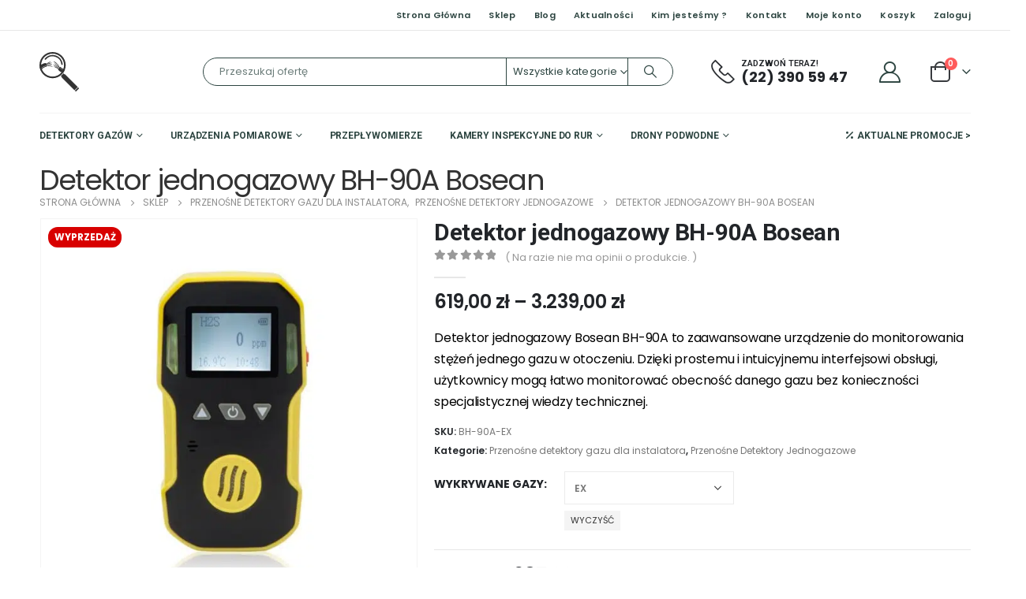

--- FILE ---
content_type: text/html; charset=UTF-8
request_url: https://wykryj.pl/produkt/detektor-jednogazowy-bh-90a-bosean/?attribute_pa_wykrywane-gazy=ex
body_size: 38283
content:
	<!DOCTYPE html>
	<html lang="pl-PL">
	<head>
		<meta http-equiv="X-UA-Compatible" content="IE=edge" />
		<meta http-equiv="Content-Type" content="text/html; charset=UTF-8" />
		<meta name="viewport" content="width=device-width, initial-scale=1, minimum-scale=1" />

		<link rel="profile" href="https://gmpg.org/xfn/11" />
		<link rel="pingback" href="https://wykryj.pl/xmlrpc.php" />
		
		<meta name='robots' content='index, follow, max-image-preview:large, max-snippet:-1, max-video-preview:-1' />
	<style>img:is([sizes="auto" i], [sizes^="auto," i]) { contain-intrinsic-size: 3000px 1500px }</style>
	
<!-- Google Tag Manager for WordPress by gtm4wp.com -->
<script data-cfasync="false" data-pagespeed-no-defer>
	var gtm4wp_datalayer_name = "dataLayer";
	var dataLayer = dataLayer || [];
	const gtm4wp_use_sku_instead = 1;
	const gtm4wp_currency = 'PLN';
	const gtm4wp_product_per_impression = 10;
	const gtm4wp_clear_ecommerce = false;
</script>
<!-- End Google Tag Manager for WordPress by gtm4wp.com -->
	<!-- This site is optimized with the Yoast SEO plugin v26.7 - https://yoast.com/wordpress/plugins/seo/ -->
	<title>Detektor jednogazowy BH-90A Bosean - Wykryj.PL | Urządzenia pomiarowe</title>
	<meta name="description" content="Detektor jednogazowy BH-90A jest prostym w obsłudze wykrywaczem gazów do ochrony osobistej. Dostępny w ponad 20 różnych konfiguracjach sensorów." />
	<link rel="canonical" href="https://wykryj.pl/produkt/detektor-jednogazowy-bh-90a-bosean/" />
	<meta property="og:locale" content="pl_PL" />
	<meta property="og:type" content="article" />
	<meta property="og:title" content="Detektor jednogazowy BH-90A Bosean - Wykryj.PL | Urządzenia pomiarowe" />
	<meta property="og:description" content="Detektor jednogazowy BH-90A jest prostym w obsłudze wykrywaczem gazów do ochrony osobistej. Dostępny w ponad 20 różnych konfiguracjach sensorów." />
	<meta property="og:url" content="https://wykryj.pl/produkt/detektor-jednogazowy-bh-90a-bosean/" />
	<meta property="og:site_name" content="Wykryj.PL | Urządzenia pomiarowe" />
	<meta property="article:modified_time" content="2024-11-25T10:16:13+00:00" />
	<meta property="og:image" content="https://wykryj.pl/wp-content/uploads/2024/01/BH90A.jpg" />
	<meta property="og:image:width" content="800" />
	<meta property="og:image:height" content="800" />
	<meta property="og:image:type" content="image/jpeg" />
	<meta name="twitter:card" content="summary_large_image" />
	<meta name="twitter:label1" content="Szacowany czas czytania" />
	<meta name="twitter:data1" content="1 minuta" />
	<script type="application/ld+json" class="yoast-schema-graph">{"@context":"https://schema.org","@graph":[{"@type":"WebPage","@id":"https://wykryj.pl/produkt/detektor-jednogazowy-bh-90a-bosean/","url":"https://wykryj.pl/produkt/detektor-jednogazowy-bh-90a-bosean/","name":"Detektor jednogazowy BH-90A Bosean - Wykryj.PL | Urządzenia pomiarowe","isPartOf":{"@id":"https://wykryj.pl/#website"},"primaryImageOfPage":{"@id":"https://wykryj.pl/produkt/detektor-jednogazowy-bh-90a-bosean/#primaryimage"},"image":{"@id":"https://wykryj.pl/produkt/detektor-jednogazowy-bh-90a-bosean/#primaryimage"},"thumbnailUrl":"https://wykryj.pl/wp-content/uploads/2024/01/BH90A.jpg","datePublished":"2024-01-24T13:18:24+00:00","dateModified":"2024-11-25T10:16:13+00:00","description":"Detektor jednogazowy BH-90A jest prostym w obsłudze wykrywaczem gazów do ochrony osobistej. Dostępny w ponad 20 różnych konfiguracjach sensorów.","breadcrumb":{"@id":"https://wykryj.pl/produkt/detektor-jednogazowy-bh-90a-bosean/#breadcrumb"},"inLanguage":"pl-PL","potentialAction":[{"@type":"ReadAction","target":["https://wykryj.pl/produkt/detektor-jednogazowy-bh-90a-bosean/"]}]},{"@type":"ImageObject","inLanguage":"pl-PL","@id":"https://wykryj.pl/produkt/detektor-jednogazowy-bh-90a-bosean/#primaryimage","url":"https://wykryj.pl/wp-content/uploads/2024/01/BH90A.jpg","contentUrl":"https://wykryj.pl/wp-content/uploads/2024/01/BH90A.jpg","width":800,"height":800,"caption":"Detektor jednogazowy BH-90A Bosean"},{"@type":"BreadcrumbList","@id":"https://wykryj.pl/produkt/detektor-jednogazowy-bh-90a-bosean/#breadcrumb","itemListElement":[{"@type":"ListItem","position":1,"name":"Strona główna","item":"https://wykryj.pl/"},{"@type":"ListItem","position":2,"name":"Sklep","item":"https://wykryj.pl/sklep/"},{"@type":"ListItem","position":3,"name":"Detektory gazów","item":"https://wykryj.pl/kategoria-produktu/detektory-gazow/"},{"@type":"ListItem","position":4,"name":"Przenośne detektory gazu dla instalatora","item":"https://wykryj.pl/kategoria-produktu/detektory-gazow/przenosne-detektory-gazow-dla-instalatora/"},{"@type":"ListItem","position":5,"name":"Detektor jednogazowy BH-90A Bosean"}]},{"@type":"WebSite","@id":"https://wykryj.pl/#website","url":"https://wykryj.pl/","name":"Wykryj.PL | Urządzenia pomiarowe","description":"","publisher":{"@id":"https://wykryj.pl/#organization"},"potentialAction":[{"@type":"SearchAction","target":{"@type":"EntryPoint","urlTemplate":"https://wykryj.pl/?s={search_term_string}"},"query-input":{"@type":"PropertyValueSpecification","valueRequired":true,"valueName":"search_term_string"}}],"inLanguage":"pl-PL"},{"@type":"Organization","@id":"https://wykryj.pl/#organization","name":"Wykryj.PL | Urządzenia pomiarowe","url":"https://wykryj.pl/","logo":{"@type":"ImageObject","inLanguage":"pl-PL","@id":"https://wykryj.pl/#/schema/logo/image/","url":"https://wykryj.pl/wp-content/uploads/2024/04/logo-wykryj.png","contentUrl":"https://wykryj.pl/wp-content/uploads/2024/04/logo-wykryj.png","width":514,"height":540,"caption":"Wykryj.PL | Urządzenia pomiarowe"},"image":{"@id":"https://wykryj.pl/#/schema/logo/image/"}}]}</script>
	<!-- / Yoast SEO plugin. -->


<link rel="alternate" type="application/rss+xml" title="Wykryj.PL | Urządzenia pomiarowe &raquo; Kanał z wpisami" href="https://wykryj.pl/feed/" />
<link rel="alternate" type="application/rss+xml" title="Wykryj.PL | Urządzenia pomiarowe &raquo; Kanał z komentarzami" href="https://wykryj.pl/comments/feed/" />
<link rel="alternate" type="application/rss+xml" title="Wykryj.PL | Urządzenia pomiarowe &raquo; Detektor jednogazowy BH-90A Bosean Kanał z komentarzami" href="https://wykryj.pl/produkt/detektor-jednogazowy-bh-90a-bosean/feed/" />
		<link rel="shortcut icon" href="//wykryj.pl/wp-content/uploads/favicon/favicon.ico" type="image/x-icon" />
				<link rel="apple-touch-icon" href="//wykryj.pl/wp-content/uploads/favicon/apple-touch-icon.png" />
				<link rel="apple-touch-icon" sizes="120x120" href="" />
				<link rel="apple-touch-icon" sizes="76x76" href="" />
				<link rel="apple-touch-icon" sizes="152x152" href="" />
		<script>
window._wpemojiSettings = {"baseUrl":"https:\/\/s.w.org\/images\/core\/emoji\/15.0.3\/72x72\/","ext":".png","svgUrl":"https:\/\/s.w.org\/images\/core\/emoji\/15.0.3\/svg\/","svgExt":".svg","source":{"concatemoji":"https:\/\/wykryj.pl\/wp-includes\/js\/wp-emoji-release.min.js?ver=6.7.4"}};
/*! This file is auto-generated */
!function(i,n){var o,s,e;function c(e){try{var t={supportTests:e,timestamp:(new Date).valueOf()};sessionStorage.setItem(o,JSON.stringify(t))}catch(e){}}function p(e,t,n){e.clearRect(0,0,e.canvas.width,e.canvas.height),e.fillText(t,0,0);var t=new Uint32Array(e.getImageData(0,0,e.canvas.width,e.canvas.height).data),r=(e.clearRect(0,0,e.canvas.width,e.canvas.height),e.fillText(n,0,0),new Uint32Array(e.getImageData(0,0,e.canvas.width,e.canvas.height).data));return t.every(function(e,t){return e===r[t]})}function u(e,t,n){switch(t){case"flag":return n(e,"\ud83c\udff3\ufe0f\u200d\u26a7\ufe0f","\ud83c\udff3\ufe0f\u200b\u26a7\ufe0f")?!1:!n(e,"\ud83c\uddfa\ud83c\uddf3","\ud83c\uddfa\u200b\ud83c\uddf3")&&!n(e,"\ud83c\udff4\udb40\udc67\udb40\udc62\udb40\udc65\udb40\udc6e\udb40\udc67\udb40\udc7f","\ud83c\udff4\u200b\udb40\udc67\u200b\udb40\udc62\u200b\udb40\udc65\u200b\udb40\udc6e\u200b\udb40\udc67\u200b\udb40\udc7f");case"emoji":return!n(e,"\ud83d\udc26\u200d\u2b1b","\ud83d\udc26\u200b\u2b1b")}return!1}function f(e,t,n){var r="undefined"!=typeof WorkerGlobalScope&&self instanceof WorkerGlobalScope?new OffscreenCanvas(300,150):i.createElement("canvas"),a=r.getContext("2d",{willReadFrequently:!0}),o=(a.textBaseline="top",a.font="600 32px Arial",{});return e.forEach(function(e){o[e]=t(a,e,n)}),o}function t(e){var t=i.createElement("script");t.src=e,t.defer=!0,i.head.appendChild(t)}"undefined"!=typeof Promise&&(o="wpEmojiSettingsSupports",s=["flag","emoji"],n.supports={everything:!0,everythingExceptFlag:!0},e=new Promise(function(e){i.addEventListener("DOMContentLoaded",e,{once:!0})}),new Promise(function(t){var n=function(){try{var e=JSON.parse(sessionStorage.getItem(o));if("object"==typeof e&&"number"==typeof e.timestamp&&(new Date).valueOf()<e.timestamp+604800&&"object"==typeof e.supportTests)return e.supportTests}catch(e){}return null}();if(!n){if("undefined"!=typeof Worker&&"undefined"!=typeof OffscreenCanvas&&"undefined"!=typeof URL&&URL.createObjectURL&&"undefined"!=typeof Blob)try{var e="postMessage("+f.toString()+"("+[JSON.stringify(s),u.toString(),p.toString()].join(",")+"));",r=new Blob([e],{type:"text/javascript"}),a=new Worker(URL.createObjectURL(r),{name:"wpTestEmojiSupports"});return void(a.onmessage=function(e){c(n=e.data),a.terminate(),t(n)})}catch(e){}c(n=f(s,u,p))}t(n)}).then(function(e){for(var t in e)n.supports[t]=e[t],n.supports.everything=n.supports.everything&&n.supports[t],"flag"!==t&&(n.supports.everythingExceptFlag=n.supports.everythingExceptFlag&&n.supports[t]);n.supports.everythingExceptFlag=n.supports.everythingExceptFlag&&!n.supports.flag,n.DOMReady=!1,n.readyCallback=function(){n.DOMReady=!0}}).then(function(){return e}).then(function(){var e;n.supports.everything||(n.readyCallback(),(e=n.source||{}).concatemoji?t(e.concatemoji):e.wpemoji&&e.twemoji&&(t(e.twemoji),t(e.wpemoji)))}))}((window,document),window._wpemojiSettings);
</script>
<style id='wp-emoji-styles-inline-css'>

	img.wp-smiley, img.emoji {
		display: inline !important;
		border: none !important;
		box-shadow: none !important;
		height: 1em !important;
		width: 1em !important;
		margin: 0 0.07em !important;
		vertical-align: -0.1em !important;
		background: none !important;
		padding: 0 !important;
	}
</style>
<link rel='stylesheet' id='wp-block-library-css' href='https://wykryj.pl/wp-includes/css/dist/block-library/style.min.css?ver=6.7.4' media='all' />
<style id='wp-block-library-theme-inline-css'>
.wp-block-audio :where(figcaption){color:#555;font-size:13px;text-align:center}.is-dark-theme .wp-block-audio :where(figcaption){color:#ffffffa6}.wp-block-audio{margin:0 0 1em}.wp-block-code{border:1px solid #ccc;border-radius:4px;font-family:Menlo,Consolas,monaco,monospace;padding:.8em 1em}.wp-block-embed :where(figcaption){color:#555;font-size:13px;text-align:center}.is-dark-theme .wp-block-embed :where(figcaption){color:#ffffffa6}.wp-block-embed{margin:0 0 1em}.blocks-gallery-caption{color:#555;font-size:13px;text-align:center}.is-dark-theme .blocks-gallery-caption{color:#ffffffa6}:root :where(.wp-block-image figcaption){color:#555;font-size:13px;text-align:center}.is-dark-theme :root :where(.wp-block-image figcaption){color:#ffffffa6}.wp-block-image{margin:0 0 1em}.wp-block-pullquote{border-bottom:4px solid;border-top:4px solid;color:currentColor;margin-bottom:1.75em}.wp-block-pullquote cite,.wp-block-pullquote footer,.wp-block-pullquote__citation{color:currentColor;font-size:.8125em;font-style:normal;text-transform:uppercase}.wp-block-quote{border-left:.25em solid;margin:0 0 1.75em;padding-left:1em}.wp-block-quote cite,.wp-block-quote footer{color:currentColor;font-size:.8125em;font-style:normal;position:relative}.wp-block-quote:where(.has-text-align-right){border-left:none;border-right:.25em solid;padding-left:0;padding-right:1em}.wp-block-quote:where(.has-text-align-center){border:none;padding-left:0}.wp-block-quote.is-large,.wp-block-quote.is-style-large,.wp-block-quote:where(.is-style-plain){border:none}.wp-block-search .wp-block-search__label{font-weight:700}.wp-block-search__button{border:1px solid #ccc;padding:.375em .625em}:where(.wp-block-group.has-background){padding:1.25em 2.375em}.wp-block-separator.has-css-opacity{opacity:.4}.wp-block-separator{border:none;border-bottom:2px solid;margin-left:auto;margin-right:auto}.wp-block-separator.has-alpha-channel-opacity{opacity:1}.wp-block-separator:not(.is-style-wide):not(.is-style-dots){width:100px}.wp-block-separator.has-background:not(.is-style-dots){border-bottom:none;height:1px}.wp-block-separator.has-background:not(.is-style-wide):not(.is-style-dots){height:2px}.wp-block-table{margin:0 0 1em}.wp-block-table td,.wp-block-table th{word-break:normal}.wp-block-table :where(figcaption){color:#555;font-size:13px;text-align:center}.is-dark-theme .wp-block-table :where(figcaption){color:#ffffffa6}.wp-block-video :where(figcaption){color:#555;font-size:13px;text-align:center}.is-dark-theme .wp-block-video :where(figcaption){color:#ffffffa6}.wp-block-video{margin:0 0 1em}:root :where(.wp-block-template-part.has-background){margin-bottom:0;margin-top:0;padding:1.25em 2.375em}
</style>
<link rel='stylesheet' id='csb-content-slider-block-style-css' href='https://wykryj.pl/wp-content/plugins/content-slider-block-pro/dist/style.css?ver=1.0.7' media='all' />
<style id='mfb-meta-field-block-style-inline-css'>
.wp-block-mfb-meta-field-block,.wp-block-mfb-meta-field-block *{box-sizing:border-box}.wp-block-mfb-meta-field-block.is-layout-flow>.prefix,.wp-block-mfb-meta-field-block.is-layout-flow>.suffix,.wp-block-mfb-meta-field-block.is-layout-flow>.value{margin-block-end:0;margin-block-start:0}.wp-block-mfb-meta-field-block.is-display-inline-block>*{display:inline-block}.wp-block-mfb-meta-field-block.is-display-inline-block .prefix{margin-inline-end:var(--mfb--gap,.5em)}.wp-block-mfb-meta-field-block.is-display-inline-block .suffix{margin-inline-start:var(--mfb--gap,.5em)}.wp-block-mfb-meta-field-block .value img,.wp-block-mfb-meta-field-block .value video{height:auto;max-width:100%}

</style>
<style id='classic-theme-styles-inline-css'>
/*! This file is auto-generated */
.wp-block-button__link{color:#fff;background-color:#32373c;border-radius:9999px;box-shadow:none;text-decoration:none;padding:calc(.667em + 2px) calc(1.333em + 2px);font-size:1.125em}.wp-block-file__button{background:#32373c;color:#fff;text-decoration:none}
</style>
<style id='global-styles-inline-css'>
:root{--wp--preset--aspect-ratio--square: 1;--wp--preset--aspect-ratio--4-3: 4/3;--wp--preset--aspect-ratio--3-4: 3/4;--wp--preset--aspect-ratio--3-2: 3/2;--wp--preset--aspect-ratio--2-3: 2/3;--wp--preset--aspect-ratio--16-9: 16/9;--wp--preset--aspect-ratio--9-16: 9/16;--wp--preset--color--black: #000000;--wp--preset--color--cyan-bluish-gray: #abb8c3;--wp--preset--color--white: #ffffff;--wp--preset--color--pale-pink: #f78da7;--wp--preset--color--vivid-red: #cf2e2e;--wp--preset--color--luminous-vivid-orange: #ff6900;--wp--preset--color--luminous-vivid-amber: #fcb900;--wp--preset--color--light-green-cyan: #7bdcb5;--wp--preset--color--vivid-green-cyan: #00d084;--wp--preset--color--pale-cyan-blue: #8ed1fc;--wp--preset--color--vivid-cyan-blue: #0693e3;--wp--preset--color--vivid-purple: #9b51e0;--wp--preset--color--primary: var(--porto-primary-color);--wp--preset--color--secondary: var(--porto-secondary-color);--wp--preset--color--tertiary: var(--porto-tertiary-color);--wp--preset--color--quaternary: var(--porto-quaternary-color);--wp--preset--color--dark: var(--porto-dark-color);--wp--preset--color--light: var(--porto-light-color);--wp--preset--color--primary-hover: var(--porto-primary-light-5);--wp--preset--gradient--vivid-cyan-blue-to-vivid-purple: linear-gradient(135deg,rgba(6,147,227,1) 0%,rgb(155,81,224) 100%);--wp--preset--gradient--light-green-cyan-to-vivid-green-cyan: linear-gradient(135deg,rgb(122,220,180) 0%,rgb(0,208,130) 100%);--wp--preset--gradient--luminous-vivid-amber-to-luminous-vivid-orange: linear-gradient(135deg,rgba(252,185,0,1) 0%,rgba(255,105,0,1) 100%);--wp--preset--gradient--luminous-vivid-orange-to-vivid-red: linear-gradient(135deg,rgba(255,105,0,1) 0%,rgb(207,46,46) 100%);--wp--preset--gradient--very-light-gray-to-cyan-bluish-gray: linear-gradient(135deg,rgb(238,238,238) 0%,rgb(169,184,195) 100%);--wp--preset--gradient--cool-to-warm-spectrum: linear-gradient(135deg,rgb(74,234,220) 0%,rgb(151,120,209) 20%,rgb(207,42,186) 40%,rgb(238,44,130) 60%,rgb(251,105,98) 80%,rgb(254,248,76) 100%);--wp--preset--gradient--blush-light-purple: linear-gradient(135deg,rgb(255,206,236) 0%,rgb(152,150,240) 100%);--wp--preset--gradient--blush-bordeaux: linear-gradient(135deg,rgb(254,205,165) 0%,rgb(254,45,45) 50%,rgb(107,0,62) 100%);--wp--preset--gradient--luminous-dusk: linear-gradient(135deg,rgb(255,203,112) 0%,rgb(199,81,192) 50%,rgb(65,88,208) 100%);--wp--preset--gradient--pale-ocean: linear-gradient(135deg,rgb(255,245,203) 0%,rgb(182,227,212) 50%,rgb(51,167,181) 100%);--wp--preset--gradient--electric-grass: linear-gradient(135deg,rgb(202,248,128) 0%,rgb(113,206,126) 100%);--wp--preset--gradient--midnight: linear-gradient(135deg,rgb(2,3,129) 0%,rgb(40,116,252) 100%);--wp--preset--font-size--small: 13px;--wp--preset--font-size--medium: 20px;--wp--preset--font-size--large: 36px;--wp--preset--font-size--x-large: 42px;--wp--preset--spacing--20: 0.44rem;--wp--preset--spacing--30: 0.67rem;--wp--preset--spacing--40: 1rem;--wp--preset--spacing--50: 1.5rem;--wp--preset--spacing--60: 2.25rem;--wp--preset--spacing--70: 3.38rem;--wp--preset--spacing--80: 5.06rem;--wp--preset--shadow--natural: 6px 6px 9px rgba(0, 0, 0, 0.2);--wp--preset--shadow--deep: 12px 12px 50px rgba(0, 0, 0, 0.4);--wp--preset--shadow--sharp: 6px 6px 0px rgba(0, 0, 0, 0.2);--wp--preset--shadow--outlined: 6px 6px 0px -3px rgba(255, 255, 255, 1), 6px 6px rgba(0, 0, 0, 1);--wp--preset--shadow--crisp: 6px 6px 0px rgba(0, 0, 0, 1);}:where(.is-layout-flex){gap: 0.5em;}:where(.is-layout-grid){gap: 0.5em;}body .is-layout-flex{display: flex;}.is-layout-flex{flex-wrap: wrap;align-items: center;}.is-layout-flex > :is(*, div){margin: 0;}body .is-layout-grid{display: grid;}.is-layout-grid > :is(*, div){margin: 0;}:where(.wp-block-columns.is-layout-flex){gap: 2em;}:where(.wp-block-columns.is-layout-grid){gap: 2em;}:where(.wp-block-post-template.is-layout-flex){gap: 1.25em;}:where(.wp-block-post-template.is-layout-grid){gap: 1.25em;}.has-black-color{color: var(--wp--preset--color--black) !important;}.has-cyan-bluish-gray-color{color: var(--wp--preset--color--cyan-bluish-gray) !important;}.has-white-color{color: var(--wp--preset--color--white) !important;}.has-pale-pink-color{color: var(--wp--preset--color--pale-pink) !important;}.has-vivid-red-color{color: var(--wp--preset--color--vivid-red) !important;}.has-luminous-vivid-orange-color{color: var(--wp--preset--color--luminous-vivid-orange) !important;}.has-luminous-vivid-amber-color{color: var(--wp--preset--color--luminous-vivid-amber) !important;}.has-light-green-cyan-color{color: var(--wp--preset--color--light-green-cyan) !important;}.has-vivid-green-cyan-color{color: var(--wp--preset--color--vivid-green-cyan) !important;}.has-pale-cyan-blue-color{color: var(--wp--preset--color--pale-cyan-blue) !important;}.has-vivid-cyan-blue-color{color: var(--wp--preset--color--vivid-cyan-blue) !important;}.has-vivid-purple-color{color: var(--wp--preset--color--vivid-purple) !important;}.has-black-background-color{background-color: var(--wp--preset--color--black) !important;}.has-cyan-bluish-gray-background-color{background-color: var(--wp--preset--color--cyan-bluish-gray) !important;}.has-white-background-color{background-color: var(--wp--preset--color--white) !important;}.has-pale-pink-background-color{background-color: var(--wp--preset--color--pale-pink) !important;}.has-vivid-red-background-color{background-color: var(--wp--preset--color--vivid-red) !important;}.has-luminous-vivid-orange-background-color{background-color: var(--wp--preset--color--luminous-vivid-orange) !important;}.has-luminous-vivid-amber-background-color{background-color: var(--wp--preset--color--luminous-vivid-amber) !important;}.has-light-green-cyan-background-color{background-color: var(--wp--preset--color--light-green-cyan) !important;}.has-vivid-green-cyan-background-color{background-color: var(--wp--preset--color--vivid-green-cyan) !important;}.has-pale-cyan-blue-background-color{background-color: var(--wp--preset--color--pale-cyan-blue) !important;}.has-vivid-cyan-blue-background-color{background-color: var(--wp--preset--color--vivid-cyan-blue) !important;}.has-vivid-purple-background-color{background-color: var(--wp--preset--color--vivid-purple) !important;}.has-black-border-color{border-color: var(--wp--preset--color--black) !important;}.has-cyan-bluish-gray-border-color{border-color: var(--wp--preset--color--cyan-bluish-gray) !important;}.has-white-border-color{border-color: var(--wp--preset--color--white) !important;}.has-pale-pink-border-color{border-color: var(--wp--preset--color--pale-pink) !important;}.has-vivid-red-border-color{border-color: var(--wp--preset--color--vivid-red) !important;}.has-luminous-vivid-orange-border-color{border-color: var(--wp--preset--color--luminous-vivid-orange) !important;}.has-luminous-vivid-amber-border-color{border-color: var(--wp--preset--color--luminous-vivid-amber) !important;}.has-light-green-cyan-border-color{border-color: var(--wp--preset--color--light-green-cyan) !important;}.has-vivid-green-cyan-border-color{border-color: var(--wp--preset--color--vivid-green-cyan) !important;}.has-pale-cyan-blue-border-color{border-color: var(--wp--preset--color--pale-cyan-blue) !important;}.has-vivid-cyan-blue-border-color{border-color: var(--wp--preset--color--vivid-cyan-blue) !important;}.has-vivid-purple-border-color{border-color: var(--wp--preset--color--vivid-purple) !important;}.has-vivid-cyan-blue-to-vivid-purple-gradient-background{background: var(--wp--preset--gradient--vivid-cyan-blue-to-vivid-purple) !important;}.has-light-green-cyan-to-vivid-green-cyan-gradient-background{background: var(--wp--preset--gradient--light-green-cyan-to-vivid-green-cyan) !important;}.has-luminous-vivid-amber-to-luminous-vivid-orange-gradient-background{background: var(--wp--preset--gradient--luminous-vivid-amber-to-luminous-vivid-orange) !important;}.has-luminous-vivid-orange-to-vivid-red-gradient-background{background: var(--wp--preset--gradient--luminous-vivid-orange-to-vivid-red) !important;}.has-very-light-gray-to-cyan-bluish-gray-gradient-background{background: var(--wp--preset--gradient--very-light-gray-to-cyan-bluish-gray) !important;}.has-cool-to-warm-spectrum-gradient-background{background: var(--wp--preset--gradient--cool-to-warm-spectrum) !important;}.has-blush-light-purple-gradient-background{background: var(--wp--preset--gradient--blush-light-purple) !important;}.has-blush-bordeaux-gradient-background{background: var(--wp--preset--gradient--blush-bordeaux) !important;}.has-luminous-dusk-gradient-background{background: var(--wp--preset--gradient--luminous-dusk) !important;}.has-pale-ocean-gradient-background{background: var(--wp--preset--gradient--pale-ocean) !important;}.has-electric-grass-gradient-background{background: var(--wp--preset--gradient--electric-grass) !important;}.has-midnight-gradient-background{background: var(--wp--preset--gradient--midnight) !important;}.has-small-font-size{font-size: var(--wp--preset--font-size--small) !important;}.has-medium-font-size{font-size: var(--wp--preset--font-size--medium) !important;}.has-large-font-size{font-size: var(--wp--preset--font-size--large) !important;}.has-x-large-font-size{font-size: var(--wp--preset--font-size--x-large) !important;}
:where(.wp-block-post-template.is-layout-flex){gap: 1.25em;}:where(.wp-block-post-template.is-layout-grid){gap: 1.25em;}
:where(.wp-block-columns.is-layout-flex){gap: 2em;}:where(.wp-block-columns.is-layout-grid){gap: 2em;}
:root :where(.wp-block-pullquote){font-size: 1.5em;line-height: 1.6;}
</style>
<link rel='stylesheet' id='contact-form-7-css' href='https://wykryj.pl/wp-content/plugins/contact-form-7/includes/css/styles.css?ver=6.1.4' media='all' />
<link rel='stylesheet' id='photoswipe-css' href='https://wykryj.pl/wp-content/plugins/woocommerce/assets/css/photoswipe/photoswipe.min.css?ver=9.8.6' media='all' />
<link rel='stylesheet' id='photoswipe-default-skin-css' href='https://wykryj.pl/wp-content/plugins/woocommerce/assets/css/photoswipe/default-skin/default-skin.min.css?ver=9.8.6' media='all' />
<style id='woocommerce-inline-inline-css'>
.woocommerce form .form-row .required { visibility: visible; }
</style>
<link rel='stylesheet' id='brands-styles-css' href='https://wykryj.pl/wp-content/plugins/woocommerce/assets/css/brands.css?ver=9.8.6' media='all' />
<link rel='stylesheet' id='porto-sp-attr-table-css' href='https://wykryj.pl/wp-content/plugins/porto-functionality/shortcodes//assets/cp-attribute-table/attribute-table.css?ver=3.4.2' media='all' />
<link rel='stylesheet' id='porto-compare-product-css' href='https://wykryj.pl/wp-content/plugins/porto-functionality/lib/compare-product/compare-product.css?ver=3.4.2' media='all' />
<link rel='stylesheet' id='payu-gateway-css' href='https://wykryj.pl/wp-content/plugins/woo-payu-payment-gateway/assets/css/payu-gateway.css?ver=2.6.2' media='all' />
<link rel='stylesheet' id='porto-fs-progress-bar-css' href='https://wykryj.pl/wp-content/themes/porto/inc/lib/woocommerce-shipping-progress-bar/shipping-progress-bar.css?ver=7.4.7' media='all' />
<link rel='stylesheet' id='porto-css-vars-css' href='https://wykryj.pl/wp-content/uploads/porto_styles/theme_css_vars.css?ver=7.4.7' media='all' />
<link rel='stylesheet' id='bootstrap-css' href='https://wykryj.pl/wp-content/uploads/porto_styles/bootstrap.css?ver=7.4.7' media='all' />
<link rel='stylesheet' id='porto-plugins-css' href='https://wykryj.pl/wp-content/themes/porto/css/plugins.css?ver=7.4.7' media='all' />
<link rel='stylesheet' id='porto-theme-css' href='https://wykryj.pl/wp-content/themes/porto/css/theme.css?ver=7.4.7' media='all' />
<link rel='stylesheet' id='porto-shortcodes-css' href='https://wykryj.pl/wp-content/uploads/porto_styles/shortcodes.css?ver=7.4.7' media='all' />
<link rel='stylesheet' id='porto-theme-shop-css' href='https://wykryj.pl/wp-content/themes/porto/css/theme_shop.css?ver=7.4.7' media='all' />
<link rel='stylesheet' id='porto-dynamic-style-css' href='https://wykryj.pl/wp-content/uploads/porto_styles/dynamic_style.css?ver=7.4.7' media='all' />
<link rel='stylesheet' id='porto-type-builder-css' href='https://wykryj.pl/wp-content/plugins/porto-functionality/builders/assets/type-builder.css?ver=3.4.2' media='all' />
<link rel='stylesheet' id='porto-account-login-style-css' href='https://wykryj.pl/wp-content/themes/porto/css/theme/shop/login-style/account-login.css?ver=7.4.7' media='all' />
<link rel='stylesheet' id='porto-theme-woopage-css' href='https://wykryj.pl/wp-content/themes/porto/css/theme/shop/other/woopage.css?ver=7.4.7' media='all' />
<link rel='stylesheet' id='porto-sp-skeleton-css' href='https://wykryj.pl/wp-content/themes/porto/css/theme/shop/single-product/skeleton.css?ver=7.4.7' media='all' />
<link rel='stylesheet' id='porto-style-css' href='https://wykryj.pl/wp-content/themes/porto/style.css?ver=7.4.7' media='all' />
<style id='porto-style-inline-css'>
.side-header-narrow-bar-logo{max-width:111px}@media (min-width:992px){}.product-images .img-thumbnail .inner,.product-images .img-thumbnail .inner img{-webkit-transform:none;transform:none}.sticky-product{position:fixed;top:0;left:0;width:100%;z-index:1001;background-color:#fff;box-shadow:0 3px 5px rgba(0,0,0,0.08);padding:15px 0}.sticky-product.pos-bottom{top:auto;bottom:var(--porto-icon-menus-mobile,0);box-shadow:0 -3px 5px rgba(0,0,0,0.08)}.sticky-product .container{display:-ms-flexbox;display:flex;-ms-flex-align:center;align-items:center;-ms-flex-wrap:wrap;flex-wrap:wrap}.sticky-product .sticky-image{max-width:60px;margin-right:15px}.sticky-product .add-to-cart{-ms-flex:1;flex:1;text-align:right;margin-top:5px}.sticky-product .product-name{font-size:16px;font-weight:600;line-height:inherit;margin-bottom:0}.sticky-product .sticky-detail{line-height:1.5;display:-ms-flexbox;display:flex}.sticky-product .star-rating{margin:5px 15px;font-size:1em}.sticky-product .availability{padding-top:2px}.sticky-product .sticky-detail .price{font-family:Roboto,Roboto,sans-serif;font-weight:400;margin-bottom:0;font-size:1.3em;line-height:1.5}.sticky-product.pos-top:not(.hide){top:0;opacity:1;visibility:visible;transform:translate3d( 0,0,0 )}.sticky-product.pos-top.scroll-down{opacity:0 !important;visibility:hidden;transform:translate3d( 0,-100%,0 )}.sticky-product.sticky-ready{transition:left .3s,visibility 0.3s,opacity 0.3s,transform 0.3s,top 0.3s ease}.sticky-product .quantity.extra-type{display:none}@media (min-width:992px){body.single-product .sticky-product .container{padding-left:calc(var(--porto-grid-gutter-width) / 2);padding-right:calc(var(--porto-grid-gutter-width) / 2)}}.sticky-product .container{padding-left:var(--porto-fluid-spacing);padding-right:var(--porto-fluid-spacing)}@media (max-width:768px){.sticky-product .sticky-image,.sticky-product .sticky-detail,.sticky-product{display:none}.sticky-product.show-mobile{display:block;padding-top:10px;padding-bottom:10px}.sticky-product.show-mobile .add-to-cart{margin-top:0}.sticky-product.show-mobile .single_add_to_cart_button{margin:0;width:100%}}.page-top{padding:10px 0;min-height:44px}.main-content,.left-sidebar,.right-sidebar{padding-top:0}.home-banner-slider h2.vc_custom_heading,.custom-font4{font-family:'Segoe Script','Savoye LET'}.btn-modern{font-weight:700;letter-spacing:.01em;padding:1em 1.6em}.btn-modern.btn-lg{font-size:1em;padding-left:2.8em;padding-right:2.8em}.porto-ibanner .btn-modern.btn-lg{font-size:.875em}.btn-modern.btn-xl{font-size:1em;padding:1.25em 3em}.btn-modern.btn-block{letter-spacing:.15em}.porto-block-html-top{font-weight:500;font-size:.9286em;line-height:1.4;letter-spacing:.025em;overflow:hidden}.porto-block-html-top .mfp-close{top:50%;transform:translateY(-50%) rotateZ(45deg);color:inherit;opacity:.7}.porto-block-html-top small{font-size:.8461em;font-weight:400;opacity:.5}.porto-block-html-top a{text-transform:uppercase;display:inline-block;padding:.4rem .5rem;font-size:0.625rem;font-weight:700;background:#0075af;color:#fff;text-decoration:none}#header{border-bottom:1px solid #f4f4f4}#header .header-top{letter-spacing:.025em}#header .header-top .top-links > li.menu-item > a{text-transform:none}#header .separator{height:1.6em}#header .share-links a{width:26px;height:26px}#header .share-links a:not(:hover){background:none;color:inherit}#header .main-menu > li.menu-item,.main-menu-wrap .menu-custom-block a:not(:last-child){margin-right:35px}#header .porto-sicon-box{margin-bottom:0}#header .porto-sicon-box .porto-sicon-img{margin-right:8px}#header .wishlist i,#header .my-account i{font-size:27px;display:block}#header .searchform-popup .search-toggle{width:30px}#header .searchform input{height:40px}#header .searchform select,#header .searchform button,#header .searchform .selectric .label{height:40px;line-height:40px}#header .searchform .selectric .label{padding-left:15px}@media (min-width:992px){#header .header-main .header-left{flex:0 0 16.6666%}#header .header-main .header-right,#header .searchform .text{flex:1}#header .searchform-popup{flex:1;padding-left:10px}#header .searchform{width:100%;box-shadow:none}#header .searchform.searchform-cats input{width:100%}}@media (max-width:767px){#header .header-top .header-right{-ms-flex:1;flex:1;-ms-flex-pack:start;justify-content:flex-start}#header .header-top .view-switcher{margin-left:0}#header .header-top .share-links{-ms-flex:1;flex:1}#header .header-top .separator{display:none}}@media (max-width:575px){#header .header-right .searchform{right:-120px}}.header-bottom .container{position:relative}.header-bottom .container:before{content:'';position:absolute;top:0;left:10px;right:10px;width:calc(100% - 20px);border-top:1px solid #f4f4f4}#mini-cart{font-size:32px !important}#mini-cart .minicart-icon{width:25px;height:20px;border:2px solid #222529;border-radius:0 0 5px 5px;position:relative;opacity:.9;margin:6px 3px 0}#mini-cart .minicart-icon:before{content:'';position:absolute;border:2px solid;border-color:inherit;border-bottom:none;border-radius:10px 10px 0 0;left:50%;top:-8px;margin-left:-7.5px;width:15px;height:11px}@media (max-width:991px){#header .header-top .top-links,#header .separator:first-of-type{display:none}}.slider-title{font-size:1.125rem;letter-spacing:-0.02em}.coupon-sale-text{transform:rotate(-2deg);letter-spacing:-0.01em;position:relative}.coupon-sale-text b{display:inline-block;font-size:1.6em;font-weight:700;padding:5px 8px;background-color:#ff7272;color:#fff}.coupon-sale-light-bg b{background:#fff;color:#222529}.coupon-sale-text i{font-style:normal;position:absolute;left:-2.25em;top:50%;transform:translateY(-50%) rotate(-90deg);font-size:.65em;opacity:.6;letter-spacing:0}.top-icon .porto-sicon-header{margin-bottom:.75rem}.top-icon .porto-sicon-header p{margin-bottom:0}article.post-grid .clearfix,article.post .post-meta i{display:none}article.post .post-meta{margin-top:-.75rem}article.post .post-meta a{color:#999;font-size:.625rem;text-transform:uppercase}.blog-posts .post .entry-title{font-size:1.125rem;font-weight:700;line-height:1}.blog-posts .post .entry-title a{color:inherit}.blog-posts .post p{font-size:.9286em}article.post .post-image .post-date{right:auto;left:10px;background:#222529;letter-spacing:.05em;width:45px}article.post .post-image .post-date .day{background:none;color:#fff;padding-bottom:0;font-size:1.125rem;line-height:1}article.post .post-image .post-date .month{background:none;padding-bottom:8px;line-height:1;font-size:.7rem;text-transform:uppercase;opacity:.6;font-weight:400}.widget .widget-title,.widget .widgettitle,#footer .widget-title{font-size:1rem}.home .slider-title{display:flex;align-items:center}.home .slider-title > span{padding-left:.75em;padding-right:.75em}.home .slider-title .line{display:none}.home .slider-title:before,.home .slider-title:after{content:'';flex:1;border-top:1px solid #e7e7e7}.widget .product_list_widget li{padding:.5em 0}.porto-products.title-border-middle>.section-title{margin-bottom:.5rem}.products-slider.owl-carousel .product{margin-bottom:25px;margin-top:10px}.products-slider.owl-carousel .owl-item:hover{z-index:2}ul.products:not(.list) li.product-col:hover .product-image{box-shadow:none}ul.products:not(.list) li.product-col:hover .product-inner{box-shadow:0 5px 25px 0 rgba(0,0,0,.08)}.product-default .add-links .add_to_cart_button{padding:0 1.2em;color:#6f6e6b}.product-default .add-links .add_to_cart_button:before{display:none}li.product-default:hover .add-links .add_to_cart_button{padding:0 .7143em}li.product-default:hover .add-links .add_to_cart_button:before{display:inline-block}.product-default .add_to_cart_button:focus,.product-default .add_to_cart_read_more:focus,ul.products .product-default:hover .add-links .add_to_cart_button,ul.products .product-default:hover .add-links .add_to_cart_read_more{background:#2b2b2d;border-color:#2b2b2d;color:#fff}.labels .onhot,.labels .onsale{border-radius:12px;padding-left:.8em;padding-right:.8em}.products-slider.owl-carousel .owl-stage-outer{padding-left:5px;padding-right:5px;margin-left:-5px;margin-right:-5px}@media (max-width:575px){.products-slider.owl-carousel .owl-stage-outer{padding-left:2px;padding-right:2px;margin-left:-2px;margin-right:-2px}}li.product-category .thumb-info,li.product-category .thumb-info img,li.product-category .thumb-info-wrapper:after{border-radius:50%}ul.category-color-dark li.product-category .thumb-info-title{background:#fff;padding:.75rem .5rem 1.25rem}ul.products li.product-category .thumb-info h3{letter-spacing:0}li.product-col.product-default h3,ul.product_list_widget li .product-details a{color:#222529}ul.products .category-list,ul.grid li.product-col h3{margin-left:.5rem;margin-right:.5rem}#footer .footer-main .container:after{content:'';display:block;position:absolute;left:10px;right:10px;bottom:0;border-bottom:1px solid #313438}#footer .contact-details i{display:none}#footer .contact-details span{padding-left:0;line-height:1.4}#footer .contact-details strong{padding-left:0;text-transform:uppercase;line-height:1.4}#footer .share-links a{width:40px;height:40px;border-radius:20px;border:1px solid #313438;box-shadow:none}#footer .widget .tagcloud a{background:none;color:inherit;border-radius:0;font-size:11px !important;font-weight:400;text-transform:none;padding:.6em;border:1px solid #313438}#footer .widget .tagcloud a:hover{border-color:#fff;color:#fff}#footer .widget_wysija_cont .wysija-paragraph{display:block;margin-bottom:1rem}#footer .widget_wysija_cont .wysija-input{border-radius:30px;background:#292c30;padding-left:1.5rem;font-size:0.8125rem}#footer .widget_wysija_cont .wysija-submit{border-radius:30px;padding:0 1.75rem;font-size:0.8125rem;font-weight:700}
</style>
<link rel='stylesheet' id='porto-360-gallery-css' href='https://wykryj.pl/wp-content/themes/porto/inc/lib/threesixty/threesixty.css?ver=7.4.7' media='all' />
<link rel='stylesheet' id='styles-child-css' href='https://wykryj.pl/wp-content/themes/porto-child/style.css?ver=6.7.4' media='all' />
<script src="https://wykryj.pl/wp-includes/js/dist/vendor/react.min.js?ver=18.3.1.1" id="react-js"></script>
<script src="https://wykryj.pl/wp-includes/js/dist/vendor/react-dom.min.js?ver=18.3.1.1" id="react-dom-js"></script>
<script src="https://wykryj.pl/wp-includes/js/dist/escape-html.min.js?ver=6561a406d2d232a6fbd2" id="wp-escape-html-js"></script>
<script src="https://wykryj.pl/wp-includes/js/dist/element.min.js?ver=cb762d190aebbec25b27" id="wp-element-js"></script>
<script src="https://wykryj.pl/wp-includes/js/jquery/jquery.min.js?ver=3.7.1" id="jquery-core-js"></script>
<script src="https://wykryj.pl/wp-includes/js/jquery/jquery-migrate.min.js?ver=3.4.1" id="jquery-migrate-js"></script>
<script src="https://wykryj.pl/wp-content/plugins/content-slider-block-pro/assets/js/swiper.min.js?ver=8.0.7" id="swiperJS-js"></script>
<script src="https://wykryj.pl/wp-content/plugins/content-slider-block-pro/dist/script.js?ver=1.0.7" id="csb-content-slider-block-script-js"></script>
<script src="https://wykryj.pl/wp-content/plugins/woocommerce/assets/js/jquery-blockui/jquery.blockUI.min.js?ver=2.7.0-wc.9.8.6" id="jquery-blockui-js" defer data-wp-strategy="defer"></script>
<script id="wc-add-to-cart-js-extra">
var wc_add_to_cart_params = {"ajax_url":"\/wp-admin\/admin-ajax.php","wc_ajax_url":"\/?wc-ajax=%%endpoint%%","i18n_view_cart":"Zobacz koszyk","cart_url":"https:\/\/wykryj.pl\/cart\/","is_cart":"","cart_redirect_after_add":"no"};
</script>
<script src="https://wykryj.pl/wp-content/plugins/woocommerce/assets/js/frontend/add-to-cart.min.js?ver=9.8.6" id="wc-add-to-cart-js" defer data-wp-strategy="defer"></script>
<script src="https://wykryj.pl/wp-content/plugins/woocommerce/assets/js/photoswipe/photoswipe.min.js?ver=4.1.1-wc.9.8.6" id="photoswipe-js" defer data-wp-strategy="defer"></script>
<script src="https://wykryj.pl/wp-content/plugins/woocommerce/assets/js/photoswipe/photoswipe-ui-default.min.js?ver=4.1.1-wc.9.8.6" id="photoswipe-ui-default-js" defer data-wp-strategy="defer"></script>
<script id="wc-single-product-js-extra">
var wc_single_product_params = {"i18n_required_rating_text":"Prosz\u0119 wybra\u0107 ocen\u0119","i18n_rating_options":["1 z 5 gwiazdek","2 z 5 gwiazdek","3 z 5 gwiazdek","4 z 5 gwiazdek","5 z 5 gwiazdek"],"i18n_product_gallery_trigger_text":"Wy\u015bwietl pe\u0142noekranow\u0105 galeri\u0119 obrazk\u00f3w","review_rating_required":"yes","flexslider":{"rtl":false,"animation":"slide","smoothHeight":true,"directionNav":false,"controlNav":"thumbnails","slideshow":false,"animationSpeed":500,"animationLoop":false,"allowOneSlide":false},"zoom_enabled":"","zoom_options":[],"photoswipe_enabled":"1","photoswipe_options":{"shareEl":false,"closeOnScroll":false,"history":false,"hideAnimationDuration":0,"showAnimationDuration":0},"flexslider_enabled":""};
</script>
<script src="https://wykryj.pl/wp-content/plugins/woocommerce/assets/js/frontend/single-product.min.js?ver=9.8.6" id="wc-single-product-js" defer data-wp-strategy="defer"></script>
<script src="https://wykryj.pl/wp-content/plugins/woocommerce/assets/js/js-cookie/js.cookie.min.js?ver=2.1.4-wc.9.8.6" id="js-cookie-js" defer data-wp-strategy="defer"></script>
<script id="woocommerce-js-extra">
var woocommerce_params = {"ajax_url":"\/wp-admin\/admin-ajax.php","wc_ajax_url":"\/?wc-ajax=%%endpoint%%","i18n_password_show":"Poka\u017c has\u0142o","i18n_password_hide":"Ukryj has\u0142o"};
</script>
<script src="https://wykryj.pl/wp-content/plugins/woocommerce/assets/js/frontend/woocommerce.min.js?ver=9.8.6" id="woocommerce-js" defer data-wp-strategy="defer"></script>
<script id="wc-cart-fragments-js-extra">
var wc_cart_fragments_params = {"ajax_url":"\/wp-admin\/admin-ajax.php","wc_ajax_url":"\/?wc-ajax=%%endpoint%%","cart_hash_key":"wc_cart_hash_a3eca6b6bd5302a7c8cae569d90e9893","fragment_name":"wc_fragments_a3eca6b6bd5302a7c8cae569d90e9893","request_timeout":"15000"};
</script>
<script src="https://wykryj.pl/wp-content/plugins/woocommerce/assets/js/frontend/cart-fragments.min.js?ver=9.8.6" id="wc-cart-fragments-js" defer data-wp-strategy="defer"></script>
<link rel="https://api.w.org/" href="https://wykryj.pl/wp-json/" /><link rel="alternate" title="JSON" type="application/json" href="https://wykryj.pl/wp-json/wp/v2/product/5436" /><link rel="EditURI" type="application/rsd+xml" title="RSD" href="https://wykryj.pl/xmlrpc.php?rsd" />
<meta name="generator" content="WordPress 6.7.4" />
<meta name="generator" content="WooCommerce 9.8.6" />
<link rel='shortlink' href='https://wykryj.pl/?p=5436' />
<link rel="alternate" title="oEmbed (JSON)" type="application/json+oembed" href="https://wykryj.pl/wp-json/oembed/1.0/embed?url=https%3A%2F%2Fwykryj.pl%2Fprodukt%2Fdetektor-jednogazowy-bh-90a-bosean%2F" />
<link rel="alternate" title="oEmbed (XML)" type="text/xml+oembed" href="https://wykryj.pl/wp-json/oembed/1.0/embed?url=https%3A%2F%2Fwykryj.pl%2Fprodukt%2Fdetektor-jednogazowy-bh-90a-bosean%2F&#038;format=xml" />
    <script>(function(w,d,s,i,dl){w._ceneo = w._ceneo || function () {
        w._ceneo.e = w._ceneo.e || []; w._ceneo.e.push(arguments); };
        w._ceneo.e = w._ceneo.e || [];dl=dl===undefined?"dataLayer":dl;
        const f = d.getElementsByTagName(s)[0], j = d.createElement(s);
        j.defer = true;
        j.src = "https://ssl.ceneo.pl/ct/v5/script.js?accountGuid=" + i +
        "&t=" + Date.now() + (dl ? "&dl=" + dl : '');
        f.parentNode.insertBefore(j, f);
    })(window, document, "script", "84290acb-0ce7-4df1-9dc8-24f66a4c2a77");
    </script>

<!-- Google Tag Manager for WordPress by gtm4wp.com -->
<!-- GTM Container placement set to automatic -->
<script data-cfasync="false" data-pagespeed-no-defer type="text/javascript">
	var dataLayer_content = {"pageTitle":"Detektor jednogazowy BH-90A Bosean - Wykryj.PL | Urządzenia pomiarowe","pagePostType":"product","pagePostType2":"single-product","pagePostAuthor":"bielinskiadam","postID":5436,"productRatingCounts":[],"productAverageRating":0,"productReviewCount":0,"productType":"variable","productIsVariable":1};
	dataLayer.push( dataLayer_content );
</script>
<script data-cfasync="false">
(function(w,d,s,l,i){w[l]=w[l]||[];w[l].push({'gtm.start':
new Date().getTime(),event:'gtm.js'});var f=d.getElementsByTagName(s)[0],
j=d.createElement(s),dl=l!='dataLayer'?'&l='+l:'';j.async=true;j.src=
'//www.googletagmanager.com/gtm.js?id='+i+dl;f.parentNode.insertBefore(j,f);
})(window,document,'script','dataLayer','GTM-W729V7W');
</script>
<!-- End Google Tag Manager for WordPress by gtm4wp.com --><!-- Google site verification - Google for WooCommerce -->
<meta name="google-site-verification" content="Lj2iodGUxeXTzYOztxVVSjhtdiz5ybJhcpPQTYPBqR8" />
    <!-- Google tag (gtag.js) -->
<script async src="https://www.googletagmanager.com/gtag/js?id=G-104HXC512C"></script>
    		<script type="text/javascript" id="webfont-queue">
		WebFontConfig = {
			google: { families: [ 'Poppins:400,500,600,700','Roboto:400,500,600,700,800','Oswald:400,600,700' ] }
		};
		(function(d) {
			var wf = d.createElement('script'), s = d.scripts[d.scripts.length - 1];
			wf.src = 'https://wykryj.pl/wp-content/themes/porto/js/libs/webfont.js';
			wf.async = true;
			s.parentNode.insertBefore(wf, s);
		})(document);</script>
			<noscript><style>.woocommerce-product-gallery{ opacity: 1 !important; }</style></noscript>
	<style type="text/css" id="filter-everything-inline-css">.wpc-orderby-select{width:100%}.wpc-filters-open-button-container{display:none}.wpc-debug-message{padding:16px;font-size:14px;border:1px dashed #ccc;margin-bottom:20px}.wpc-debug-title{visibility:hidden}.wpc-button-inner,.wpc-chip-content{display:flex;align-items:center}.wpc-icon-html-wrapper{position:relative;margin-right:10px;top:2px}.wpc-icon-html-wrapper span{display:block;height:1px;width:18px;border-radius:3px;background:#2c2d33;margin-bottom:4px;position:relative}span.wpc-icon-line-1:after,span.wpc-icon-line-2:after,span.wpc-icon-line-3:after{content:"";display:block;width:3px;height:3px;border:1px solid #2c2d33;background-color:#fff;position:absolute;top:-2px;box-sizing:content-box}span.wpc-icon-line-3:after{border-radius:50%;left:2px}span.wpc-icon-line-1:after{border-radius:50%;left:5px}span.wpc-icon-line-2:after{border-radius:50%;left:12px}body .wpc-filters-open-button-container a.wpc-filters-open-widget,body .wpc-filters-open-button-container a.wpc-open-close-filters-button{display:inline-block;text-align:left;border:1px solid #2c2d33;border-radius:2px;line-height:1.5;padding:7px 12px;background-color:transparent;color:#2c2d33;box-sizing:border-box;text-decoration:none!important;font-weight:400;transition:none;position:relative}@media screen and (max-width:768px){.wpc_show_bottom_widget .wpc-filters-open-button-container,.wpc_show_open_close_button .wpc-filters-open-button-container{display:block}.wpc_show_bottom_widget .wpc-filters-open-button-container{margin-top:1em;margin-bottom:1em}}</style>
<link rel="icon" href="https://wykryj.pl/wp-content/uploads/2021/05/cropped-icon_wykryj-32x32.png" sizes="32x32" />
<link rel="icon" href="https://wykryj.pl/wp-content/uploads/2021/05/cropped-icon_wykryj-192x192.png" sizes="192x192" />
<link rel="apple-touch-icon" href="https://wykryj.pl/wp-content/uploads/2021/05/cropped-icon_wykryj-180x180.png" />
<meta name="msapplication-TileImage" content="https://wykryj.pl/wp-content/uploads/2021/05/cropped-icon_wykryj-270x270.png" />
		<style id="wp-custom-css">
			/* Single page */
.single-page-payu {
	display:flex;
	padding:5px 5px 0 0;
}
.woocommerce-price-suffix {
	font-size:0.75rem;
	font-weight:400;
}
.in-stock .stock {
	color:green !important;
}
.out-of-stock .stock {
	color:orange !important;
}
.product-default .add-links .add_to_cart_button {
	color:#fff !important;
}		</style>
		
		<!-- Global site tag (gtag.js) - Google Ads: AW-11043197346 - Google for WooCommerce -->
		<script async src="https://www.googletagmanager.com/gtag/js?id=AW-11043197346"></script>
		<script>
			window.dataLayer = window.dataLayer || [];
			function gtag() { dataLayer.push(arguments); }
			gtag( 'consent', 'default', {
				analytics_storage: 'denied',
				ad_storage: 'denied',
				ad_user_data: 'denied',
				ad_personalization: 'denied',
				region: ['AT', 'BE', 'BG', 'HR', 'CY', 'CZ', 'DK', 'EE', 'FI', 'FR', 'DE', 'GR', 'HU', 'IS', 'IE', 'IT', 'LV', 'LI', 'LT', 'LU', 'MT', 'NL', 'NO', 'PL', 'PT', 'RO', 'SK', 'SI', 'ES', 'SE', 'GB', 'CH'],
				wait_for_update: 500,
			} );
			gtag('js', new Date());
			gtag('set', 'developer_id.dOGY3NW', true);
			gtag("config", "AW-11043197346", { "groups": "GLA", "send_page_view": false });		</script>

			</head>
	<body class="product-template-default single single-product postid-5436 wp-custom-logo wp-embed-responsive theme-porto woocommerce woocommerce-page woocommerce-no-js login-popup full blog-1">

<!-- GTM Container placement set to automatic -->
<!-- Google Tag Manager (noscript) -->
				<noscript><iframe src="https://www.googletagmanager.com/ns.html?id=GTM-W729V7W" height="0" width="0" style="display:none;visibility:hidden" aria-hidden="true"></iframe></noscript>
<!-- End Google Tag Manager (noscript) --><script>
gtag("event", "page_view", {send_to: "GLA"});
</script>

	<div class="page-wrapper"><!-- page wrapper -->
		
											<!-- header wrapper -->
				<div class="header-wrapper">
										

	<header  id="header" class="header-builder">
	
	<div class="header-top header-has-center-sm"><div class="header-row container"><div class="header-col header-left hidden-for-sm"><div class="custom-html text-uppercase font-weight-semibold d-none d-md-block"></div></div><div class="header-col visible-for-sm header-center">
	<div class="logo">
	<a href="https://wykryj.pl/" title="Wykryj.PL | Urządzenia pomiarowe - "  rel="home">
		<img class="img-responsive standard-logo retina-logo" width="50" height="50" src="//wykryj.pl/wp-content/uploads/2021/06/logo.svg" alt="Wykryj.PL | Urządzenia pomiarowe" />	</a>
	</div>
	</div><div class="header-col header-right hidden-for-sm"><ul id="menu-top-navigation" class="top-links mega-menu show-arrow"><li id="nav-menu-item-4210" class="menu-item menu-item-type-post_type menu-item-object-page menu-item-home narrow"><a href="https://wykryj.pl/">Strona Główna</a></li>
<li id="nav-menu-item-4213" class="menu-item menu-item-type-post_type menu-item-object-page current_page_parent narrow"><a href="https://wykryj.pl/sklep/">Sklep</a></li>
<li id="nav-menu-item-4211" class="menu-item menu-item-type-post_type menu-item-object-page narrow"><a href="https://wykryj.pl/blog/">Blog</a></li>
<li id="nav-menu-item-4212" class="menu-item menu-item-type-post_type menu-item-object-page narrow"><a href="https://wykryj.pl/aktualnosci/">Aktualności</a></li>
<li id="nav-menu-item-4214" class="menu-item menu-item-type-post_type menu-item-object-page narrow"><a href="https://wykryj.pl/o-nas/">Kim jesteśmy ?</a></li>
<li id="nav-menu-item-4215" class="menu-item menu-item-type-post_type menu-item-object-page narrow"><a href="https://wykryj.pl/kontakt/">Kontakt</a></li>
<li id="nav-menu-item-3664" class="menu-item menu-item-type-post_type menu-item-object-page narrow"><a href="https://wykryj.pl/my-account/">Moje konto</a></li>
<li id="nav-menu-item-3665" class="menu-item menu-item-type-post_type menu-item-object-page narrow"><a href="https://wykryj.pl/cart/">Koszyk</a></li>
<li class="menu-item"><a class="porto-link-login" href="https://wykryj.pl/my-account/">Zaloguj</a></li></ul></div></div></div><div class="header-main header-has-center-sm"><div class="header-row container"><div class="header-col header-left hidden-for-sm"><a class="mobile-toggle" href="#" aria-label="Mobile Menu"><i class="fas fa-bars"></i></a>
	<div class="logo">
	<a href="https://wykryj.pl/" title="Wykryj.PL | Urządzenia pomiarowe - "  rel="home">
		<img class="img-responsive standard-logo retina-logo" width="50" height="50" src="//wykryj.pl/wp-content/uploads/2021/06/logo.svg" alt="Wykryj.PL | Urządzenia pomiarowe" />	</a>
	</div>
	</div><div class="header-col visible-for-sm header-left"><a class="mobile-toggle" href="#" aria-label="Mobile Menu"><i class="fas fa-bars"></i></a></div><div class="header-col visible-for-sm header-center"><div class="searchform-popup advanced-search-layout search-rounded"><a  class="search-toggle" aria-label="Search Toggle" href="#"><i class="porto-icon-magnifier"></i><span class="search-text">Szukaj</span></a>	<form action="https://wykryj.pl/" method="get"
		class="searchform search-layout-advanced searchform-cats">
		<div class="searchform-fields">
			<span class="text"><input name="s" type="text" value="" placeholder="Przeszukaj ofertę" autocomplete="off" /></span>
							<input type="hidden" name="post_type" value="product"/>
				<select  name='product_cat' id='product_cat' class='cat'>
	<option value='0'>Wszystkie kategorie</option>
	<option class="level-0" value="detektory-gazow">Detektory gazów</option>
	<option class="level-1" value="przenosne-detektory-gazow-dla-instalatora">&nbsp;&nbsp;&nbsp;Przenośne detektory gazu dla instalatora</option>
	<option class="level-2" value="detektory-gazow-do-wyciekow-akcesoria">&nbsp;&nbsp;&nbsp;&nbsp;&nbsp;&nbsp;Akcesoria</option>
	<option class="level-1" value="detektory-wielogazowe">&nbsp;&nbsp;&nbsp;Przenośne Detektory Wielogazowe</option>
	<option class="level-2" value="osobiste-detektory-gazow-akcesoria">&nbsp;&nbsp;&nbsp;&nbsp;&nbsp;&nbsp;Akcesoria</option>
	<option class="level-1" value="detektory-jednogazowe">&nbsp;&nbsp;&nbsp;Przenośne Detektory Jednogazowe</option>
	<option class="level-1" value="detektory-stacjonarne">&nbsp;&nbsp;&nbsp;Detektory stacjonarne</option>
	<option class="level-0" value="drony-podwodne">Drony podwodne</option>
	<option class="level-1" value="akcesoria-fifish">&nbsp;&nbsp;&nbsp;Akcesoria FIFISH</option>
	<option class="level-0" value="lokalizatory-instalacji-podziemnych">Lokalizatory kabli i rur</option>
	<option class="level-1" value="lokalizatory-proste-cat">&nbsp;&nbsp;&nbsp;Lokalizatory proste CAT</option>
	<option class="level-2" value="generatory-sygnalu-proste">&nbsp;&nbsp;&nbsp;&nbsp;&nbsp;&nbsp;Generatory sygnału</option>
	<option class="level-2" value="akcesoria-cat-supercat">&nbsp;&nbsp;&nbsp;&nbsp;&nbsp;&nbsp;Akcesoria C.A.T i SuperC.A.T</option>
	<option class="level-2" value="akcesoria-genny-t1">&nbsp;&nbsp;&nbsp;&nbsp;&nbsp;&nbsp;Akcesoria Genny i T1</option>
	<option class="level-1" value="lokalizatory-specjalistyczne">&nbsp;&nbsp;&nbsp;Lokalizatory Specjalistyczne</option>
	<option class="level-2" value="lokalizatory-specjalistyczne-rd">&nbsp;&nbsp;&nbsp;&nbsp;&nbsp;&nbsp;Lokalizatory</option>
	<option class="level-2" value="generatory-sygnalu-lokalizatory-specjalistyczne">&nbsp;&nbsp;&nbsp;&nbsp;&nbsp;&nbsp;Generatory sygnału</option>
	<option class="level-2" value="akcesoria-radiodetection">&nbsp;&nbsp;&nbsp;&nbsp;&nbsp;&nbsp;Akcesoria</option>
	<option class="level-2" value="akcesoria-tx">&nbsp;&nbsp;&nbsp;&nbsp;&nbsp;&nbsp;Akcesoria TX</option>
	<option class="level-1" value="lokalizatory-metali">&nbsp;&nbsp;&nbsp;Lokalizatory metali</option>
	<option class="level-2" value="akcesoria-lokalizatory-metali">&nbsp;&nbsp;&nbsp;&nbsp;&nbsp;&nbsp;Akcesoria</option>
	<option class="level-1" value="magnetometry-schonstedt">&nbsp;&nbsp;&nbsp;Magnetometry do poszukiwań</option>
	<option class="level-2" value="akcesoria-do-magnetometrow">&nbsp;&nbsp;&nbsp;&nbsp;&nbsp;&nbsp;Akcesoria</option>
	<option class="level-1" value="sondy-sygnalowe">&nbsp;&nbsp;&nbsp;Sondy Sygnałowe</option>
	<option class="level-0" value="urzadzenia-pomiarowe">Urządzenia pomiarowe</option>
	<option class="level-1" value="dalmierze">&nbsp;&nbsp;&nbsp;Dalmierze</option>
	<option class="level-1" value="mierniki-przewodow">&nbsp;&nbsp;&nbsp;Mierniki przewodów</option>
	<option class="level-1" value="mierniki-wilgotnosci">&nbsp;&nbsp;&nbsp;Mierniki wilgotności</option>
	<option class="level-1" value="lasery-krzyzowe">&nbsp;&nbsp;&nbsp;Lasery krzyżowe</option>
	<option class="level-1" value="niwelatory-optyczne">&nbsp;&nbsp;&nbsp;Niwelatory optyczne</option>
	<option class="level-0" value="znakowanie-pomiarow">Znakowanie pomiarów</option>
	<option class="level-1" value="olowki-markery-lubryki">&nbsp;&nbsp;&nbsp;Ołówki, markery i lubryki</option>
	<option class="level-1" value="spraye-geodezyjne">&nbsp;&nbsp;&nbsp;Spraye geodezyjne</option>
	<option class="level-0" value="kamery-inspekcyjne">Kamery inspekcyjne do rur</option>
	<option class="level-1" value="kamery-wpychane">&nbsp;&nbsp;&nbsp;Kamery wpychane</option>
	<option class="level-1" value="endoskopy">&nbsp;&nbsp;&nbsp;Endoskopy</option>
	<option class="level-2" value="akcesoria">&nbsp;&nbsp;&nbsp;&nbsp;&nbsp;&nbsp;Akcesoria</option>
	<option class="level-0" value="przeplywomierze">Przepływomierze</option>
</select>
			<span class="button-wrap">
				<button class="btn btn-special" aria-label="Szukaj" title="Szukaj" type="submit">
					<i class="porto-icon-magnifier"></i>
				</button>
							</span>
		</div>
				<div class="live-search-list"></div>
			</form>
	</div></div><div class="header-col header-right hidden-for-sm"><div class="searchform-popup advanced-search-layout search-rounded"><a  class="search-toggle" aria-label="Search Toggle" href="#"><i class="porto-icon-magnifier"></i><span class="search-text">Szukaj</span></a>	<form action="https://wykryj.pl/" method="get"
		class="searchform search-layout-advanced searchform-cats">
		<div class="searchform-fields">
			<span class="text"><input name="s" type="text" value="" placeholder="Przeszukaj ofertę" autocomplete="off" /></span>
							<input type="hidden" name="post_type" value="product"/>
				<select  name='product_cat' id='product_cat' class='cat'>
	<option value='0'>Wszystkie kategorie</option>
	<option class="level-0" value="detektory-gazow">Detektory gazów</option>
	<option class="level-1" value="przenosne-detektory-gazow-dla-instalatora">&nbsp;&nbsp;&nbsp;Przenośne detektory gazu dla instalatora</option>
	<option class="level-2" value="detektory-gazow-do-wyciekow-akcesoria">&nbsp;&nbsp;&nbsp;&nbsp;&nbsp;&nbsp;Akcesoria</option>
	<option class="level-1" value="detektory-wielogazowe">&nbsp;&nbsp;&nbsp;Przenośne Detektory Wielogazowe</option>
	<option class="level-2" value="osobiste-detektory-gazow-akcesoria">&nbsp;&nbsp;&nbsp;&nbsp;&nbsp;&nbsp;Akcesoria</option>
	<option class="level-1" value="detektory-jednogazowe">&nbsp;&nbsp;&nbsp;Przenośne Detektory Jednogazowe</option>
	<option class="level-1" value="detektory-stacjonarne">&nbsp;&nbsp;&nbsp;Detektory stacjonarne</option>
	<option class="level-0" value="drony-podwodne">Drony podwodne</option>
	<option class="level-1" value="akcesoria-fifish">&nbsp;&nbsp;&nbsp;Akcesoria FIFISH</option>
	<option class="level-0" value="lokalizatory-instalacji-podziemnych">Lokalizatory kabli i rur</option>
	<option class="level-1" value="lokalizatory-proste-cat">&nbsp;&nbsp;&nbsp;Lokalizatory proste CAT</option>
	<option class="level-2" value="generatory-sygnalu-proste">&nbsp;&nbsp;&nbsp;&nbsp;&nbsp;&nbsp;Generatory sygnału</option>
	<option class="level-2" value="akcesoria-cat-supercat">&nbsp;&nbsp;&nbsp;&nbsp;&nbsp;&nbsp;Akcesoria C.A.T i SuperC.A.T</option>
	<option class="level-2" value="akcesoria-genny-t1">&nbsp;&nbsp;&nbsp;&nbsp;&nbsp;&nbsp;Akcesoria Genny i T1</option>
	<option class="level-1" value="lokalizatory-specjalistyczne">&nbsp;&nbsp;&nbsp;Lokalizatory Specjalistyczne</option>
	<option class="level-2" value="lokalizatory-specjalistyczne-rd">&nbsp;&nbsp;&nbsp;&nbsp;&nbsp;&nbsp;Lokalizatory</option>
	<option class="level-2" value="generatory-sygnalu-lokalizatory-specjalistyczne">&nbsp;&nbsp;&nbsp;&nbsp;&nbsp;&nbsp;Generatory sygnału</option>
	<option class="level-2" value="akcesoria-radiodetection">&nbsp;&nbsp;&nbsp;&nbsp;&nbsp;&nbsp;Akcesoria</option>
	<option class="level-2" value="akcesoria-tx">&nbsp;&nbsp;&nbsp;&nbsp;&nbsp;&nbsp;Akcesoria TX</option>
	<option class="level-1" value="lokalizatory-metali">&nbsp;&nbsp;&nbsp;Lokalizatory metali</option>
	<option class="level-2" value="akcesoria-lokalizatory-metali">&nbsp;&nbsp;&nbsp;&nbsp;&nbsp;&nbsp;Akcesoria</option>
	<option class="level-1" value="magnetometry-schonstedt">&nbsp;&nbsp;&nbsp;Magnetometry do poszukiwań</option>
	<option class="level-2" value="akcesoria-do-magnetometrow">&nbsp;&nbsp;&nbsp;&nbsp;&nbsp;&nbsp;Akcesoria</option>
	<option class="level-1" value="sondy-sygnalowe">&nbsp;&nbsp;&nbsp;Sondy Sygnałowe</option>
	<option class="level-0" value="urzadzenia-pomiarowe">Urządzenia pomiarowe</option>
	<option class="level-1" value="dalmierze">&nbsp;&nbsp;&nbsp;Dalmierze</option>
	<option class="level-1" value="mierniki-przewodow">&nbsp;&nbsp;&nbsp;Mierniki przewodów</option>
	<option class="level-1" value="mierniki-wilgotnosci">&nbsp;&nbsp;&nbsp;Mierniki wilgotności</option>
	<option class="level-1" value="lasery-krzyzowe">&nbsp;&nbsp;&nbsp;Lasery krzyżowe</option>
	<option class="level-1" value="niwelatory-optyczne">&nbsp;&nbsp;&nbsp;Niwelatory optyczne</option>
	<option class="level-0" value="znakowanie-pomiarow">Znakowanie pomiarów</option>
	<option class="level-1" value="olowki-markery-lubryki">&nbsp;&nbsp;&nbsp;Ołówki, markery i lubryki</option>
	<option class="level-1" value="spraye-geodezyjne">&nbsp;&nbsp;&nbsp;Spraye geodezyjne</option>
	<option class="level-0" value="kamery-inspekcyjne">Kamery inspekcyjne do rur</option>
	<option class="level-1" value="kamery-wpychane">&nbsp;&nbsp;&nbsp;Kamery wpychane</option>
	<option class="level-1" value="endoskopy">&nbsp;&nbsp;&nbsp;Endoskopy</option>
	<option class="level-2" value="akcesoria">&nbsp;&nbsp;&nbsp;&nbsp;&nbsp;&nbsp;Akcesoria</option>
	<option class="level-0" value="przeplywomierze">Przepływomierze</option>
</select>
			<span class="button-wrap">
				<button class="btn btn-special" aria-label="Szukaj" title="Szukaj" type="submit">
					<i class="porto-icon-magnifier"></i>
				</button>
							</span>
		</div>
				<div class="live-search-list"></div>
			</form>
	</div><div class="custom-html ms-5 me-4 d-none d-lg-block"><div class="porto-sicon-box text-start style_1 default-icon"><div class="porto-sicon-default"><div class="porto-just-icon-wrapper porto-sicon-img  porto-icon-9f5d1cfb45d27d96b50bf473aebba227" style="font-size: 30px;"><img class="img-icon" alt="" src="https://wykryj.pl/wp-content/uploads/2019/09/shop4_header_phone.png" width="30" height="31" /></div></div><div class="porto-sicon-header"><h3 class="porto-sicon-title" style="font-weight:600;font-size:11px;line-height:11px;">ZADZWOŃ TERAZ!</h3><p style="font-weight:700;font-size:18px;line-height:18px;color:#222529;">(22) 390 59 47</p></div> <!-- header --></div><!-- porto-sicon-box --></div><div class="custom-html"><a href="https://wykryj.pl/my-account/" class="my-account" title="My Account"><i class="porto-icon-user-2"></i></a></div><div class="custom-html me-1"></div>		<div id="mini-cart" class="mini-cart minicart-arrow-alt minicart-offcanvas">
			<div class="cart-head">
			<span class="cart-icon"><i class="minicart-icon porto-icon-bag-2"></i><span class="cart-items">0</span></span><span class="cart-items-text">0</span>			</div>
			<div class="cart-popup widget_shopping_cart">
				<div class="widget_shopping_cart_content">
									<div class="cart-loading"></div>
								</div>
			</div>
		<div class="minicart-overlay"><svg viewBox="0 0 32 32" xmlns="http://www.w3.org/2000/svg"><g id="cross"><line stroke="#fff" stroke-width="2px" x1="7" x2="25" y1="7" y2="25"/><line stroke="#fff" stroke-width="2px" x1="7" x2="25" y1="25" y2="7"/></g></svg></div>		</div>
		</div><div class="header-col visible-for-sm header-right">		<div id="mini-cart" class="mini-cart minicart-arrow-alt minicart-offcanvas">
			<div class="cart-head">
			<span class="cart-icon"><i class="minicart-icon porto-icon-bag-2"></i><span class="cart-items">0</span></span><span class="cart-items-text">0</span>			</div>
			<div class="cart-popup widget_shopping_cart">
				<div class="widget_shopping_cart_content">
									<div class="cart-loading"></div>
								</div>
			</div>
		<div class="minicart-overlay"><svg viewBox="0 0 32 32" xmlns="http://www.w3.org/2000/svg"><g id="cross"><line stroke="#fff" stroke-width="2px" x1="7" x2="25" y1="7" y2="25"/><line stroke="#fff" stroke-width="2px" x1="7" x2="25" y1="25" y2="7"/></g></svg></div>		</div>
		</div></div></div><div class="header-bottom main-menu-wrap"><div class="header-row container"><div class="header-col header-left hidden-for-sm"><ul id="menu-menu-main" class="main-menu mega-menu show-arrow"><li id="nav-menu-item-3682" class="menu-item menu-item-type-taxonomy menu-item-object-product_cat current-product-ancestor menu-item-has-children has-sub narrow"><a href="https://wykryj.pl/kategoria-produktu/detektory-gazow/">Detektory gazów</a>
<div class="popup"><div class="inner" style=""><ul class="sub-menu porto-narrow-sub-menu">
	<li id="nav-menu-item-5371" class="menu-item menu-item-type-taxonomy menu-item-object-product_cat current-product-ancestor current-menu-parent current-product-parent active" data-cols="1"><a href="https://wykryj.pl/kategoria-produktu/detektory-gazow/detektory-jednogazowe/">Przenośne Detektory jednogazowe</a></li>
	<li id="nav-menu-item-5368" class="menu-item menu-item-type-taxonomy menu-item-object-product_cat menu-item-has-children sub" data-cols="1"><a href="https://wykryj.pl/kategoria-produktu/detektory-gazow/detektory-wielogazowe/">Przenośne Detektory wielogazowe</a>
	<ul class="sub-menu">
		<li id="nav-menu-item-5369" class="menu-item menu-item-type-taxonomy menu-item-object-product_cat"><a href="https://wykryj.pl/kategoria-produktu/detektory-gazow/detektory-wielogazowe/osobiste-detektory-gazow-akcesoria/">Akcesoria</a></li>
	</ul>
</li>
	<li id="nav-menu-item-3685" class="menu-item menu-item-type-taxonomy menu-item-object-product_cat current-product-ancestor current-menu-parent current-product-parent menu-item-has-children active sub" data-cols="1"><a href="https://wykryj.pl/kategoria-produktu/detektory-gazow/przenosne-detektory-gazow-dla-instalatora/">Przenośne detektory gazu dla instalatora</a>
	<ul class="sub-menu">
		<li id="nav-menu-item-3686" class="menu-item menu-item-type-taxonomy menu-item-object-product_cat"><a href="https://wykryj.pl/kategoria-produktu/detektory-gazow/przenosne-detektory-gazow-dla-instalatora/detektory-gazow-do-wyciekow-akcesoria/">Akcesoria</a></li>
	</ul>
</li>
	<li id="nav-menu-item-5476" class="menu-item menu-item-type-taxonomy menu-item-object-product_cat" data-cols="1"><a href="https://wykryj.pl/kategoria-produktu/detektory-gazow/detektory-stacjonarne/">Detektory stacjonarne</a></li>
</ul></div></div>
</li>
<li id="nav-menu-item-3709" class="menu-item menu-item-type-taxonomy menu-item-object-product_cat menu-item-has-children has-sub narrow"><a href="https://wykryj.pl/kategoria-produktu/urzadzenia-pomiarowe/">Urządzenia pomiarowe</a>
<div class="popup"><div class="inner" style=""><ul class="sub-menu porto-narrow-sub-menu">
	<li id="nav-menu-item-4271" class="menu-item menu-item-type-taxonomy menu-item-object-product_cat menu-item-has-children sub" data-cols="1"><a href="https://wykryj.pl/kategoria-produktu/lokalizatory-instalacji-podziemnych/">Lokalizatory kabli i rur</a>
	<ul class="sub-menu">
		<li id="nav-menu-item-4274" class="menu-item menu-item-type-taxonomy menu-item-object-product_cat menu-item-has-children"><a href="https://wykryj.pl/kategoria-produktu/lokalizatory-instalacji-podziemnych/lokalizatory-proste-cat/">Lokalizatory proste CAT</a>
		<ul class="sub-menu">
			<li id="nav-menu-item-4277" class="menu-item menu-item-type-taxonomy menu-item-object-product_cat"><a href="https://wykryj.pl/kategoria-produktu/lokalizatory-instalacji-podziemnych/lokalizatory-proste-cat/generatory-sygnalu-proste/">Generatory sygnału</a></li>
			<li id="nav-menu-item-4275" class="menu-item menu-item-type-taxonomy menu-item-object-product_cat"><a href="https://wykryj.pl/kategoria-produktu/lokalizatory-instalacji-podziemnych/lokalizatory-proste-cat/akcesoria-cat-supercat/">Akcesoria C.A.T i SuperC.A.T</a></li>
			<li id="nav-menu-item-4276" class="menu-item menu-item-type-taxonomy menu-item-object-product_cat"><a href="https://wykryj.pl/kategoria-produktu/lokalizatory-instalacji-podziemnych/lokalizatory-proste-cat/akcesoria-genny-t1/">Akcesoria Genny i T1</a></li>
		</ul>
</li>
		<li id="nav-menu-item-3696" class="menu-item menu-item-type-taxonomy menu-item-object-product_cat menu-item-has-children"><a href="https://wykryj.pl/kategoria-produktu/lokalizatory-instalacji-podziemnych/lokalizatory-specjalistyczne/">Lokalizatory Specjalistyczne</a>
		<ul class="sub-menu">
			<li id="nav-menu-item-3700" class="menu-item menu-item-type-taxonomy menu-item-object-product_cat"><a href="https://wykryj.pl/kategoria-produktu/lokalizatory-instalacji-podziemnych/lokalizatory-specjalistyczne/lokalizatory-specjalistyczne-rd/">Lokalizatory</a></li>
			<li id="nav-menu-item-3699" class="menu-item menu-item-type-taxonomy menu-item-object-product_cat"><a href="https://wykryj.pl/kategoria-produktu/lokalizatory-instalacji-podziemnych/lokalizatory-specjalistyczne/generatory-sygnalu-lokalizatory-specjalistyczne/">Generatory sygnału</a></li>
			<li id="nav-menu-item-3697" class="menu-item menu-item-type-taxonomy menu-item-object-product_cat"><a href="https://wykryj.pl/kategoria-produktu/lokalizatory-instalacji-podziemnych/lokalizatory-specjalistyczne/akcesoria-radiodetection/">Akcesoria</a></li>
			<li id="nav-menu-item-3698" class="menu-item menu-item-type-taxonomy menu-item-object-product_cat"><a href="https://wykryj.pl/kategoria-produktu/lokalizatory-instalacji-podziemnych/lokalizatory-specjalistyczne/akcesoria-tx/">Akcesoria TX</a></li>
		</ul>
</li>
		<li id="nav-menu-item-3701" class="menu-item menu-item-type-taxonomy menu-item-object-product_cat"><a href="https://wykryj.pl/kategoria-produktu/lokalizatory-instalacji-podziemnych/magnetometry-schonstedt/">Magnetometry do poszukiwań</a></li>
		<li id="nav-menu-item-4272" class="menu-item menu-item-type-taxonomy menu-item-object-product_cat menu-item-has-children"><a href="https://wykryj.pl/kategoria-produktu/lokalizatory-instalacji-podziemnych/lokalizatory-metali/">Lokalizatory metali</a>
		<ul class="sub-menu">
			<li id="nav-menu-item-4273" class="menu-item menu-item-type-taxonomy menu-item-object-product_cat"><a href="https://wykryj.pl/kategoria-produktu/lokalizatory-instalacji-podziemnych/lokalizatory-metali/akcesoria-lokalizatory-metali/">Akcesoria</a></li>
		</ul>
</li>
		<li id="nav-menu-item-3702" class="menu-item menu-item-type-taxonomy menu-item-object-product_cat"><a href="https://wykryj.pl/kategoria-produktu/lokalizatory-instalacji-podziemnych/sondy-sygnalowe/">Sondy Sygnałowe</a></li>
	</ul>
</li>
	<li id="nav-menu-item-3712" class="menu-item menu-item-type-taxonomy menu-item-object-product_cat" data-cols="1"><a href="https://wykryj.pl/kategoria-produktu/urzadzenia-pomiarowe/kamery-termowizyjne/">Kamery termowizyjne</a></li>
	<li id="nav-menu-item-3713" class="menu-item menu-item-type-taxonomy menu-item-object-product_cat" data-cols="1"><a href="https://wykryj.pl/kategoria-produktu/urzadzenia-pomiarowe/lasery-krzyzowe/">Lasery krzyżowe</a></li>
	<li id="nav-menu-item-3714" class="menu-item menu-item-type-taxonomy menu-item-object-product_cat" data-cols="1"><a href="https://wykryj.pl/kategoria-produktu/urzadzenia-pomiarowe/mierniki-przewodow/">Mierniki przewodów</a></li>
	<li id="nav-menu-item-3716" class="menu-item menu-item-type-taxonomy menu-item-object-product_cat" data-cols="1"><a href="https://wykryj.pl/kategoria-produktu/urzadzenia-pomiarowe/niwelatory-optyczne/">Niwelatory optyczne</a></li>
	<li id="nav-menu-item-3711" class="menu-item menu-item-type-taxonomy menu-item-object-product_cat" data-cols="1"><a href="https://wykryj.pl/kategoria-produktu/urzadzenia-pomiarowe/dalmierze/">Dalmierze</a></li>
	<li id="nav-menu-item-3715" class="menu-item menu-item-type-taxonomy menu-item-object-product_cat" data-cols="1"><a href="https://wykryj.pl/kategoria-produktu/urzadzenia-pomiarowe/mierniki-wilgotnosci/">Mierniki wilgotności</a></li>
</ul></div></div>
</li>
<li id="nav-menu-item-5649" class="menu-item menu-item-type-taxonomy menu-item-object-product_cat narrow"><a href="https://wykryj.pl/kategoria-produktu/przeplywomierze/">Przepływomierze</a></li>
<li id="nav-menu-item-4923" class="menu-item menu-item-type-taxonomy menu-item-object-product_cat menu-item-has-children has-sub narrow"><a href="https://wykryj.pl/kategoria-produktu/kamery-inspekcyjne/">Kamery inspekcyjne do rur</a>
<div class="popup"><div class="inner" style=""><ul class="sub-menu porto-narrow-sub-menu">
	<li id="nav-menu-item-4924" class="menu-item menu-item-type-taxonomy menu-item-object-product_cat" data-cols="1"><a href="https://wykryj.pl/kategoria-produktu/kamery-inspekcyjne/endoskopy/">Endoskopy</a></li>
	<li id="nav-menu-item-4925" class="menu-item menu-item-type-taxonomy menu-item-object-product_cat" data-cols="1"><a href="https://wykryj.pl/kategoria-produktu/kamery-inspekcyjne/kamery-wpychane/">Kamery wpychane</a></li>
</ul></div></div>
</li>
<li id="nav-menu-item-3687" class="menu-item menu-item-type-taxonomy menu-item-object-product_cat menu-item-has-children has-sub narrow"><a href="https://wykryj.pl/kategoria-produktu/drony-podwodne/">Drony podwodne</a>
<div class="popup"><div class="inner" style=""><ul class="sub-menu porto-narrow-sub-menu">
	<li id="nav-menu-item-5356" class="menu-item menu-item-type-taxonomy menu-item-object-product_cat" data-cols="1"><a href="https://wykryj.pl/kategoria-produktu/drony-podwodne/akcesoria-fifish/">Akcesoria FIFISH</a></li>
</ul></div></div>
</li>
</ul></div><div class="header-col header-right hidden-for-sm"><div class="menu-custom-block"><a href="https://wykryj.pl/promocje/" class="promo-menu-top"><i class="fa fa-percent" aria-hidden="true"></i>Aktualne promocje &gt;</a>
</div></div></div></div>	</header>

									</div>
				<!-- end header wrapper -->
			
			
					<section class="page-top page-header-2">
	<div class="container">
	<div class="row">
		<div class="col-lg-12">
			<div class="">
								<h1 class="page-title">Detektor jednogazowy BH-90A Bosean</h1>
							</div>
							<div class="breadcrumbs-wrap">
					<ul class="breadcrumb" itemscope itemtype="https://schema.org/BreadcrumbList"><li itemprop="itemListElement" itemscope itemtype="https://schema.org/ListItem"><a itemprop="item" href="https://wykryj.pl"><span itemprop="name">Strona główna</span></a><meta itemprop="position" content="1" /><i class="delimiter delimiter-2"></i></li><li itemprop="itemListElement" itemscope itemtype="https://schema.org/ListItem"><a itemprop="item" href="https://wykryj.pl/sklep/"><span itemprop="name">Sklep</span></a><meta itemprop="position" content="2" /><i class="delimiter delimiter-2"></i></li><li><span itemprop="itemListElement" itemscope itemtype="https://schema.org/ListItem"><a itemprop="item" href="https://wykryj.pl/kategoria-produktu/detektory-gazow/przenosne-detektory-gazow-dla-instalatora/"><span itemprop="name">Przenośne detektory gazu dla instalatora</span></a><meta itemprop="position" content="3" /></span>, <span itemprop="itemListElement" itemscope itemtype="https://schema.org/ListItem"><a itemprop="item" href="https://wykryj.pl/kategoria-produktu/detektory-gazow/detektory-jednogazowe/"><span itemprop="name">Przenośne Detektory Jednogazowe</span></a><meta itemprop="position" content="4" /></span><i class="delimiter delimiter-2"></i></li><li>Detektor jednogazowy BH-90A Bosean</li></ul>				</div>
								</div>
	</div>
</div>
	</section>
	
		<div id="main" class="column1 boxed"><!-- main -->

			<div class="container">
			<div class="row main-content-wrap">

			<!-- main content -->
			<div class="main-content col-lg-12">

			
	<div id="primary" class="content-area"><main id="content" class="site-main">

					
			<div class="woocommerce-notices-wrapper"></div>
<div id="product-5436" class="product type-product post-5436 status-publish first instock product_cat-przenosne-detektory-gazow-dla-instalatora product_cat-detektory-jednogazowe has-post-thumbnail sale taxable shipping-taxable purchasable product-type-variable has-default-attributes product-layout-default skeleton-loading">
	<script type="text/template">"\r\n\t<div class=\"product-summary-wrap\">\r\n\t\t\t\t\t<div class=\"row\">\r\n\t\t\t\t<div class=\"summary-before col-md-5\">\r\n\t\t\t\t\t\t\t<div class=\"labels\"><span class=\"onsale\">Wyprzeda\u017c<\/span><\/div><div class=\"woocommerce-product-gallery woocommerce-product-gallery--with-images images\">\r\n\t<div class=\"woocommerce-product-gallery__wrapper\">\r\n<div class=\"product-images images\">\r\n\t<div class=\"product-image-slider owl-carousel show-nav-hover has-ccols ccols-1\"><div class=\"img-thumbnail\"><div class=\"inner\"><img width=\"600\" height=\"600\" src=\"https:\/\/wykryj.pl\/wp-content\/themes\/porto\/images\/lazy.png\" data-oi=\"https:\/\/wykryj.pl\/wp-content\/uploads\/2024\/01\/BH90A-600x600.jpg\" class=\"porto-lazyload woocommerce-main-image wp-post-image\" alt=\"Detektor jednogazowy BH-90A Bosean\" href=\"https:\/\/wykryj.pl\/wp-content\/uploads\/2024\/01\/BH90A.jpg\" title=\"BH90A\" data-large_image_width=\"800\" data-large_image_height=\"800\" decoding=\"async\" fetchpriority=\"high\" srcset=\"https:\/\/wykryj.pl\/wp-content\/themes\/porto\/images\/lazy.png 100w\" data-srcset=\"https:\/\/wykryj.pl\/wp-content\/uploads\/2024\/01\/BH90A-600x600.jpg 600w, https:\/\/wykryj.pl\/wp-content\/uploads\/2024\/01\/BH90A-400x400.jpg 400w\" sizes=\"(max-width: 600px) 100vw, 600px\" \/><\/div><\/div><div class=\"img-thumbnail\"><div class=\"inner\"><img width=\"600\" height=\"600\" src=\"https:\/\/wykryj.pl\/wp-content\/themes\/porto\/images\/lazy.png\" class=\"owl-lazy\" alt=\"\" data-src=\"https:\/\/wykryj.pl\/wp-content\/uploads\/2024\/01\/BH90A-1-600x600.jpg\" href=\"https:\/\/wykryj.pl\/wp-content\/uploads\/2024\/01\/BH90A-1.jpg\" data-large_image_width=\"800\" data-large_image_height=\"800\" decoding=\"async\" srcset=\"https:\/\/wykryj.pl\/wp-content\/uploads\/2024\/01\/BH90A-1-600x600.jpg 600w, https:\/\/wykryj.pl\/wp-content\/uploads\/2024\/01\/BH90A-1-400x400.jpg 400w\" sizes=\"(max-width: 600px) 100vw, 600px\" \/><\/div><\/div><div class=\"img-thumbnail\"><div class=\"inner\"><img width=\"600\" height=\"600\" src=\"https:\/\/wykryj.pl\/wp-content\/themes\/porto\/images\/lazy.png\" class=\"owl-lazy\" alt=\"\" data-src=\"https:\/\/wykryj.pl\/wp-content\/uploads\/2024\/01\/BH90A-2-600x600.jpg\" href=\"https:\/\/wykryj.pl\/wp-content\/uploads\/2024\/01\/BH90A-2.jpg\" data-large_image_width=\"800\" data-large_image_height=\"800\" decoding=\"async\" srcset=\"https:\/\/wykryj.pl\/wp-content\/uploads\/2024\/01\/BH90A-2-600x600.jpg 600w, https:\/\/wykryj.pl\/wp-content\/uploads\/2024\/01\/BH90A-2-400x400.jpg 400w\" sizes=\"(max-width: 600px) 100vw, 600px\" \/><\/div><\/div><div class=\"img-thumbnail\"><div class=\"inner\"><img width=\"600\" height=\"600\" src=\"https:\/\/wykryj.pl\/wp-content\/themes\/porto\/images\/lazy.png\" class=\"owl-lazy\" alt=\"\" data-src=\"https:\/\/wykryj.pl\/wp-content\/uploads\/2024\/01\/BH90A-3-600x600.jpg\" href=\"https:\/\/wykryj.pl\/wp-content\/uploads\/2024\/01\/BH90A-3.jpg\" data-large_image_width=\"800\" data-large_image_height=\"800\" decoding=\"async\" srcset=\"https:\/\/wykryj.pl\/wp-content\/uploads\/2024\/01\/BH90A-3-600x600.jpg 600w, https:\/\/wykryj.pl\/wp-content\/uploads\/2024\/01\/BH90A-3-400x400.jpg 400w\" sizes=\"(max-width: 600px) 100vw, 600px\" \/><\/div><\/div><\/div><span class=\"zoom\" data-index=\"0\"><i class=\"porto-icon-plus\"><\/i><\/span><\/div>\r\n\r\n<div class=\"product-thumbnails thumbnails\">\r\n\t<div class=\"product-thumbs-slider owl-carousel has-ccols-spacing has-ccols ccols-4\"><div class=\"img-thumbnail\"><img class=\"porto-lazyload woocommerce-main-thumb img-responsive\" alt=\"Detektor jednogazowy BH-90A Bosean\" src=\"https:\/\/wykryj.pl\/wp-content\/themes\/porto\/images\/lazy.png\" data-oi=\"https:\/\/wykryj.pl\/wp-content\/uploads\/2024\/01\/BH90A-300x300.jpg\" width=\"300\" height=\"300\" \/><\/div><div class=\"img-thumbnail\"><img class=\"porto-lazyload img-responsive\" alt=\"Detektor jednogazowy BH-90A Bosean - obrazek 2\" src=\"https:\/\/wykryj.pl\/wp-content\/themes\/porto\/images\/lazy.png\" data-oi=\"https:\/\/wykryj.pl\/wp-content\/uploads\/2024\/01\/BH90A-1-300x300.jpg\" width=\"300\" height=\"300\" \/><\/div><div class=\"img-thumbnail\"><img class=\"porto-lazyload img-responsive\" alt=\"Detektor jednogazowy BH-90A Bosean - obrazek 3\" src=\"https:\/\/wykryj.pl\/wp-content\/themes\/porto\/images\/lazy.png\" data-oi=\"https:\/\/wykryj.pl\/wp-content\/uploads\/2024\/01\/BH90A-2-300x300.jpg\" width=\"300\" height=\"300\" \/><\/div><div class=\"img-thumbnail\"><img class=\"porto-lazyload img-responsive\" alt=\"Detektor jednogazowy BH-90A Bosean - obrazek 4\" src=\"https:\/\/wykryj.pl\/wp-content\/themes\/porto\/images\/lazy.png\" data-oi=\"https:\/\/wykryj.pl\/wp-content\/uploads\/2024\/01\/BH90A-3-300x300.jpg\" width=\"300\" height=\"300\" \/><\/div><\/div><\/div>\r\n\t<\/div>\r\n<\/div>\r\n\t\t\t\t\t\t<\/div>\r\n\r\n\t\t\t<div class=\"summary entry-summary col-md-7\">\r\n\t\t\t\t\t\t\t<h2 class=\"product_title entry-title\">\r\n\t\tDetektor jednogazowy BH-90A Bosean\t<\/h2>\r\n\r\n<div class=\"woocommerce-product-rating\">\r\n\t<div class=\"star-rating\" title=\"0\">\r\n\t\t<span style=\"width:0%\">\r\n\t\t\t\t\t\t<strong class=\"rating\">0<\/strong> z 5\t\t<\/span>\r\n\t<\/div>\r\n\t\t\t\t\t\t\t\t<div class=\"review-link noreview\">\r\n\t\t\t\t<a href=\"#review_form\" class=\"woocommerce-write-review-link\" rel=\"nofollow\">( Na razie nie ma opinii o produkcie. )<\/a>\r\n\t\t\t<\/div>\r\n\t\t\t\t\t<\/div>\r\n<p class=\"price\"><span class=\"woocommerce-Price-amount amount\"><bdi>619,00&nbsp;<span class=\"woocommerce-Price-currencySymbol\">&#122;&#322;<\/span><\/bdi><\/span> &ndash; <span class=\"woocommerce-Price-amount amount\"><bdi>3.239,00&nbsp;<span class=\"woocommerce-Price-currencySymbol\">&#122;&#322;<\/span><\/bdi><\/span><\/p>\n\r\n<div class=\"description woocommerce-product-details__short-description\">\r\n\t<p>Detektor jednogazowy Bosean BH-90A to zaawansowane urz\u0105dzenie do monitorowania st\u0119\u017ce\u0144 jednego gazu w otoczeniu. Dzi\u0119ki prostemu i intuicyjnemu interfejsowi obs\u0142ugi, u\u017cytkownicy mog\u0105 \u0142atwo monitorowa\u0107 obecno\u015b\u0107 danego gazu bez konieczno\u015bci specjalistycznej wiedzy technicznej.<\/p>\n<\/div>\r\n<div class=\"product_meta\">\r\n\r\n\t\r\n\t\r\n\t\t<span class=\"sku_wrapper\">SKU: <span class=\"sku\">BH-90A<\/span><\/span>\r\n\r\n\t\t\r\n\t<span class=\"posted_in\">Kategorie: <a href=\"https:\/\/wykryj.pl\/kategoria-produktu\/detektory-gazow\/przenosne-detektory-gazow-dla-instalatora\/\" rel=\"tag\">Przeno\u015bne detektory gazu dla instalatora<\/a>, <a href=\"https:\/\/wykryj.pl\/kategoria-produktu\/detektory-gazow\/detektory-jednogazowe\/\" rel=\"tag\">Przeno\u015bne Detektory Jednogazowe<\/a><\/span>\r\n\t\r\n\t\r\n<\/div>\r\n    <div>\n        <span id=\"installment-mini-5436\"><\/span>\n        <script type=\"text\/javascript\">\n            document.addEventListener(\"DOMContentLoaded\", function () {\n                var value = 619;\n                var options = {\n                    creditAmount: value,\n                    posId: '4119608',\n                    key: '80',\n                    showLongDescription: true\n                };\n                OpenPayU.Installments.miniInstallment('#installment-mini-5436', options);\n            });\n        <\/script>\n    <\/div>\n\t\r\n<form class=\"variations_form cart\" action=\"https:\/\/wykryj.pl\/produkt\/detektor-jednogazowy-bh-90a-bosean\/\" method=\"post\" enctype='multipart\/form-data' data-product_id=\"5436\" data-product_variations=\"[{&quot;attributes&quot;:{&quot;attribute_pa_wykrywane-gazy&quot;:&quot;ex&quot;},&quot;availability_html&quot;:&quot;&quot;,&quot;backorders_allowed&quot;:false,&quot;dimensions&quot;:{&quot;length&quot;:&quot;&quot;,&quot;width&quot;:&quot;&quot;,&quot;height&quot;:&quot;&quot;},&quot;dimensions_html&quot;:&quot;Brak danych&quot;,&quot;display_price&quot;:687,&quot;display_regular_price&quot;:859,&quot;image&quot;:{&quot;title&quot;:&quot;BH90A&quot;,&quot;caption&quot;:&quot;&quot;,&quot;url&quot;:&quot;https:\\\/\\\/wykryj.pl\\\/wp-content\\\/uploads\\\/2024\\\/01\\\/BH90A.jpg&quot;,&quot;alt&quot;:&quot;Detektor jednogazowy BH-90A Bosean&quot;,&quot;src&quot;:&quot;https:\\\/\\\/wykryj.pl\\\/wp-content\\\/uploads\\\/2024\\\/01\\\/BH90A-600x600.jpg&quot;,&quot;srcset&quot;:&quot;https:\\\/\\\/wykryj.pl\\\/wp-content\\\/uploads\\\/2024\\\/01\\\/BH90A-600x600.jpg 600w, https:\\\/\\\/wykryj.pl\\\/wp-content\\\/uploads\\\/2024\\\/01\\\/BH90A-400x400.jpg 400w&quot;,&quot;sizes&quot;:&quot;(max-width: 600px) 100vw, 600px&quot;,&quot;full_src&quot;:&quot;https:\\\/\\\/wykryj.pl\\\/wp-content\\\/uploads\\\/2024\\\/01\\\/BH90A.jpg&quot;,&quot;full_src_w&quot;:800,&quot;full_src_h&quot;:800,&quot;gallery_thumbnail_src&quot;:&quot;https:\\\/\\\/wykryj.pl\\\/wp-content\\\/uploads\\\/2024\\\/01\\\/BH90A-150x150.jpg&quot;,&quot;gallery_thumbnail_src_w&quot;:150,&quot;gallery_thumbnail_src_h&quot;:150,&quot;thumb_src&quot;:&quot;https:\\\/\\\/wykryj.pl\\\/wp-content\\\/uploads\\\/2024\\\/01\\\/BH90A-300x300.jpg&quot;,&quot;thumb_src_w&quot;:300,&quot;thumb_src_h&quot;:300,&quot;src_w&quot;:600,&quot;src_h&quot;:600},&quot;image_id&quot;:5383,&quot;is_downloadable&quot;:false,&quot;is_in_stock&quot;:true,&quot;is_purchasable&quot;:true,&quot;is_sold_individually&quot;:&quot;no&quot;,&quot;is_virtual&quot;:false,&quot;max_qty&quot;:&quot;&quot;,&quot;min_qty&quot;:1,&quot;price_html&quot;:&quot;&lt;span class=\\&quot;price\\&quot;&gt;&lt;del aria-hidden=\\&quot;true\\&quot;&gt;&lt;span class=\\&quot;woocommerce-Price-amount amount\\&quot;&gt;&lt;bdi&gt;859,00&amp;nbsp;&lt;span class=\\&quot;woocommerce-Price-currencySymbol\\&quot;&gt;&amp;#122;&amp;#322;&lt;\\\/span&gt;&lt;\\\/bdi&gt;&lt;\\\/span&gt;&lt;\\\/del&gt; &lt;span class=\\&quot;screen-reader-text\\&quot;&gt;Pierwotna cena wynosi\\u0142a: 859,00&amp;nbsp;&amp;#122;&amp;#322;.&lt;\\\/span&gt;&lt;ins aria-hidden=\\&quot;true\\&quot;&gt;&lt;span class=\\&quot;woocommerce-Price-amount amount\\&quot;&gt;&lt;bdi&gt;687,00&amp;nbsp;&lt;span class=\\&quot;woocommerce-Price-currencySymbol\\&quot;&gt;&amp;#122;&amp;#322;&lt;\\\/span&gt;&lt;\\\/bdi&gt;&lt;\\\/span&gt;&lt;\\\/ins&gt;&lt;span class=\\&quot;screen-reader-text\\&quot;&gt;Aktualna cena wynosi: 687,00&amp;nbsp;&amp;#122;&amp;#322;.&lt;\\\/span&gt; &lt;small class=\\&quot;woocommerce-price-suffix\\&quot;&gt;&lt;span class=\\&quot;woocommerce-Price-amount amount\\&quot;&gt;&lt;bdi&gt;558,54&amp;nbsp;&lt;span class=\\&quot;woocommerce-Price-currencySymbol\\&quot;&gt;&amp;#122;&amp;#322;&lt;\\\/span&gt;&lt;\\\/bdi&gt;&lt;\\\/span&gt; netto&lt;\\\/small&gt;&lt;\\\/span&gt;&quot;,&quot;sku&quot;:&quot;BH-90A-EX&quot;,&quot;variation_description&quot;:&quot;&quot;,&quot;variation_id&quot;:5437,&quot;variation_is_active&quot;:true,&quot;variation_is_visible&quot;:true,&quot;weight&quot;:&quot;&quot;,&quot;weight_html&quot;:&quot;Brak danych&quot;,&quot;display_name&quot;:&quot;BH-90A Bosean&quot;,&quot;image_thumb&quot;:&quot;https:\\\/\\\/wykryj.pl\\\/wp-content\\\/uploads\\\/2024\\\/01\\\/BH90A-300x300.jpg&quot;,&quot;image_src&quot;:&quot;https:\\\/\\\/wykryj.pl\\\/wp-content\\\/uploads\\\/2024\\\/01\\\/BH90A-600x600.jpg&quot;,&quot;image_link&quot;:&quot;https:\\\/\\\/wykryj.pl\\\/wp-content\\\/uploads\\\/2024\\\/01\\\/BH90A.jpg&quot;},{&quot;attributes&quot;:{&quot;attribute_pa_wykrywane-gazy&quot;:&quot;tlenek-wegla-co&quot;},&quot;availability_html&quot;:&quot;&quot;,&quot;backorders_allowed&quot;:false,&quot;dimensions&quot;:{&quot;length&quot;:&quot;&quot;,&quot;width&quot;:&quot;&quot;,&quot;height&quot;:&quot;&quot;},&quot;dimensions_html&quot;:&quot;Brak danych&quot;,&quot;display_price&quot;:749,&quot;display_regular_price&quot;:749,&quot;image&quot;:{&quot;title&quot;:&quot;BH90A&quot;,&quot;caption&quot;:&quot;&quot;,&quot;url&quot;:&quot;https:\\\/\\\/wykryj.pl\\\/wp-content\\\/uploads\\\/2024\\\/01\\\/BH90A.jpg&quot;,&quot;alt&quot;:&quot;Detektor jednogazowy BH-90A Bosean&quot;,&quot;src&quot;:&quot;https:\\\/\\\/wykryj.pl\\\/wp-content\\\/uploads\\\/2024\\\/01\\\/BH90A-600x600.jpg&quot;,&quot;srcset&quot;:&quot;https:\\\/\\\/wykryj.pl\\\/wp-content\\\/uploads\\\/2024\\\/01\\\/BH90A-600x600.jpg 600w, https:\\\/\\\/wykryj.pl\\\/wp-content\\\/uploads\\\/2024\\\/01\\\/BH90A-400x400.jpg 400w&quot;,&quot;sizes&quot;:&quot;(max-width: 600px) 100vw, 600px&quot;,&quot;full_src&quot;:&quot;https:\\\/\\\/wykryj.pl\\\/wp-content\\\/uploads\\\/2024\\\/01\\\/BH90A.jpg&quot;,&quot;full_src_w&quot;:800,&quot;full_src_h&quot;:800,&quot;gallery_thumbnail_src&quot;:&quot;https:\\\/\\\/wykryj.pl\\\/wp-content\\\/uploads\\\/2024\\\/01\\\/BH90A-150x150.jpg&quot;,&quot;gallery_thumbnail_src_w&quot;:150,&quot;gallery_thumbnail_src_h&quot;:150,&quot;thumb_src&quot;:&quot;https:\\\/\\\/wykryj.pl\\\/wp-content\\\/uploads\\\/2024\\\/01\\\/BH90A-300x300.jpg&quot;,&quot;thumb_src_w&quot;:300,&quot;thumb_src_h&quot;:300,&quot;src_w&quot;:600,&quot;src_h&quot;:600},&quot;image_id&quot;:5383,&quot;is_downloadable&quot;:false,&quot;is_in_stock&quot;:true,&quot;is_purchasable&quot;:true,&quot;is_sold_individually&quot;:&quot;no&quot;,&quot;is_virtual&quot;:false,&quot;max_qty&quot;:&quot;&quot;,&quot;min_qty&quot;:1,&quot;price_html&quot;:&quot;&lt;span class=\\&quot;price\\&quot;&gt;&lt;span class=\\&quot;woocommerce-Price-amount amount\\&quot;&gt;&lt;bdi&gt;749,00&amp;nbsp;&lt;span class=\\&quot;woocommerce-Price-currencySymbol\\&quot;&gt;&amp;#122;&amp;#322;&lt;\\\/span&gt;&lt;\\\/bdi&gt;&lt;\\\/span&gt; &lt;small class=\\&quot;woocommerce-price-suffix\\&quot;&gt;&lt;span class=\\&quot;woocommerce-Price-amount amount\\&quot;&gt;&lt;bdi&gt;608,94&amp;nbsp;&lt;span class=\\&quot;woocommerce-Price-currencySymbol\\&quot;&gt;&amp;#122;&amp;#322;&lt;\\\/span&gt;&lt;\\\/bdi&gt;&lt;\\\/span&gt; netto&lt;\\\/small&gt;&lt;\\\/span&gt;&quot;,&quot;sku&quot;:&quot;BH-90A-CO&quot;,&quot;variation_description&quot;:&quot;&quot;,&quot;variation_id&quot;:5438,&quot;variation_is_active&quot;:true,&quot;variation_is_visible&quot;:true,&quot;weight&quot;:&quot;&quot;,&quot;weight_html&quot;:&quot;Brak danych&quot;,&quot;display_name&quot;:&quot;Detektor jednogazowy BH-90A Bosean - Tlenek W\\u0119gla (CO)&quot;,&quot;image_thumb&quot;:&quot;https:\\\/\\\/wykryj.pl\\\/wp-content\\\/uploads\\\/2024\\\/01\\\/BH90A-300x300.jpg&quot;,&quot;image_src&quot;:&quot;https:\\\/\\\/wykryj.pl\\\/wp-content\\\/uploads\\\/2024\\\/01\\\/BH90A-600x600.jpg&quot;,&quot;image_link&quot;:&quot;https:\\\/\\\/wykryj.pl\\\/wp-content\\\/uploads\\\/2024\\\/01\\\/BH90A.jpg&quot;},{&quot;attributes&quot;:{&quot;attribute_pa_wykrywane-gazy&quot;:&quot;siarkowodor-h2s&quot;},&quot;availability_html&quot;:&quot;&quot;,&quot;backorders_allowed&quot;:false,&quot;dimensions&quot;:{&quot;length&quot;:&quot;&quot;,&quot;width&quot;:&quot;&quot;,&quot;height&quot;:&quot;&quot;},&quot;dimensions_html&quot;:&quot;Brak danych&quot;,&quot;display_price&quot;:619,&quot;display_regular_price&quot;:619,&quot;image&quot;:{&quot;title&quot;:&quot;BH90A&quot;,&quot;caption&quot;:&quot;&quot;,&quot;url&quot;:&quot;https:\\\/\\\/wykryj.pl\\\/wp-content\\\/uploads\\\/2024\\\/01\\\/BH90A.jpg&quot;,&quot;alt&quot;:&quot;Detektor jednogazowy BH-90A Bosean&quot;,&quot;src&quot;:&quot;https:\\\/\\\/wykryj.pl\\\/wp-content\\\/uploads\\\/2024\\\/01\\\/BH90A-600x600.jpg&quot;,&quot;srcset&quot;:&quot;https:\\\/\\\/wykryj.pl\\\/wp-content\\\/uploads\\\/2024\\\/01\\\/BH90A-600x600.jpg 600w, https:\\\/\\\/wykryj.pl\\\/wp-content\\\/uploads\\\/2024\\\/01\\\/BH90A-400x400.jpg 400w&quot;,&quot;sizes&quot;:&quot;(max-width: 600px) 100vw, 600px&quot;,&quot;full_src&quot;:&quot;https:\\\/\\\/wykryj.pl\\\/wp-content\\\/uploads\\\/2024\\\/01\\\/BH90A.jpg&quot;,&quot;full_src_w&quot;:800,&quot;full_src_h&quot;:800,&quot;gallery_thumbnail_src&quot;:&quot;https:\\\/\\\/wykryj.pl\\\/wp-content\\\/uploads\\\/2024\\\/01\\\/BH90A-150x150.jpg&quot;,&quot;gallery_thumbnail_src_w&quot;:150,&quot;gallery_thumbnail_src_h&quot;:150,&quot;thumb_src&quot;:&quot;https:\\\/\\\/wykryj.pl\\\/wp-content\\\/uploads\\\/2024\\\/01\\\/BH90A-300x300.jpg&quot;,&quot;thumb_src_w&quot;:300,&quot;thumb_src_h&quot;:300,&quot;src_w&quot;:600,&quot;src_h&quot;:600},&quot;image_id&quot;:5383,&quot;is_downloadable&quot;:false,&quot;is_in_stock&quot;:true,&quot;is_purchasable&quot;:true,&quot;is_sold_individually&quot;:&quot;no&quot;,&quot;is_virtual&quot;:false,&quot;max_qty&quot;:&quot;&quot;,&quot;min_qty&quot;:1,&quot;price_html&quot;:&quot;&lt;span class=\\&quot;price\\&quot;&gt;&lt;span class=\\&quot;woocommerce-Price-amount amount\\&quot;&gt;&lt;bdi&gt;619,00&amp;nbsp;&lt;span class=\\&quot;woocommerce-Price-currencySymbol\\&quot;&gt;&amp;#122;&amp;#322;&lt;\\\/span&gt;&lt;\\\/bdi&gt;&lt;\\\/span&gt; &lt;small class=\\&quot;woocommerce-price-suffix\\&quot;&gt;&lt;span class=\\&quot;woocommerce-Price-amount amount\\&quot;&gt;&lt;bdi&gt;503,25&amp;nbsp;&lt;span class=\\&quot;woocommerce-Price-currencySymbol\\&quot;&gt;&amp;#122;&amp;#322;&lt;\\\/span&gt;&lt;\\\/bdi&gt;&lt;\\\/span&gt; netto&lt;\\\/small&gt;&lt;\\\/span&gt;&quot;,&quot;sku&quot;:&quot;BH-90A-H2S&quot;,&quot;variation_description&quot;:&quot;&quot;,&quot;variation_id&quot;:5439,&quot;variation_is_active&quot;:true,&quot;variation_is_visible&quot;:true,&quot;weight&quot;:&quot;&quot;,&quot;weight_html&quot;:&quot;Brak danych&quot;,&quot;display_name&quot;:&quot;Detektor jednogazowy BH-90A Bosean - Siarkowod\\u00f3r (H2S)&quot;,&quot;image_thumb&quot;:&quot;https:\\\/\\\/wykryj.pl\\\/wp-content\\\/uploads\\\/2024\\\/01\\\/BH90A-300x300.jpg&quot;,&quot;image_src&quot;:&quot;https:\\\/\\\/wykryj.pl\\\/wp-content\\\/uploads\\\/2024\\\/01\\\/BH90A-600x600.jpg&quot;,&quot;image_link&quot;:&quot;https:\\\/\\\/wykryj.pl\\\/wp-content\\\/uploads\\\/2024\\\/01\\\/BH90A.jpg&quot;},{&quot;attributes&quot;:{&quot;attribute_pa_wykrywane-gazy&quot;:&quot;tlen-o2&quot;},&quot;availability_html&quot;:&quot;&quot;,&quot;backorders_allowed&quot;:false,&quot;dimensions&quot;:{&quot;length&quot;:&quot;&quot;,&quot;width&quot;:&quot;&quot;,&quot;height&quot;:&quot;&quot;},&quot;dimensions_html&quot;:&quot;Brak danych&quot;,&quot;display_price&quot;:619,&quot;display_regular_price&quot;:619,&quot;image&quot;:{&quot;title&quot;:&quot;BH90A&quot;,&quot;caption&quot;:&quot;&quot;,&quot;url&quot;:&quot;https:\\\/\\\/wykryj.pl\\\/wp-content\\\/uploads\\\/2024\\\/01\\\/BH90A.jpg&quot;,&quot;alt&quot;:&quot;Detektor jednogazowy BH-90A Bosean&quot;,&quot;src&quot;:&quot;https:\\\/\\\/wykryj.pl\\\/wp-content\\\/uploads\\\/2024\\\/01\\\/BH90A-600x600.jpg&quot;,&quot;srcset&quot;:&quot;https:\\\/\\\/wykryj.pl\\\/wp-content\\\/uploads\\\/2024\\\/01\\\/BH90A-600x600.jpg 600w, https:\\\/\\\/wykryj.pl\\\/wp-content\\\/uploads\\\/2024\\\/01\\\/BH90A-400x400.jpg 400w&quot;,&quot;sizes&quot;:&quot;(max-width: 600px) 100vw, 600px&quot;,&quot;full_src&quot;:&quot;https:\\\/\\\/wykryj.pl\\\/wp-content\\\/uploads\\\/2024\\\/01\\\/BH90A.jpg&quot;,&quot;full_src_w&quot;:800,&quot;full_src_h&quot;:800,&quot;gallery_thumbnail_src&quot;:&quot;https:\\\/\\\/wykryj.pl\\\/wp-content\\\/uploads\\\/2024\\\/01\\\/BH90A-150x150.jpg&quot;,&quot;gallery_thumbnail_src_w&quot;:150,&quot;gallery_thumbnail_src_h&quot;:150,&quot;thumb_src&quot;:&quot;https:\\\/\\\/wykryj.pl\\\/wp-content\\\/uploads\\\/2024\\\/01\\\/BH90A-300x300.jpg&quot;,&quot;thumb_src_w&quot;:300,&quot;thumb_src_h&quot;:300,&quot;src_w&quot;:600,&quot;src_h&quot;:600},&quot;image_id&quot;:5383,&quot;is_downloadable&quot;:false,&quot;is_in_stock&quot;:true,&quot;is_purchasable&quot;:true,&quot;is_sold_individually&quot;:&quot;no&quot;,&quot;is_virtual&quot;:false,&quot;max_qty&quot;:&quot;&quot;,&quot;min_qty&quot;:1,&quot;price_html&quot;:&quot;&lt;span class=\\&quot;price\\&quot;&gt;&lt;span class=\\&quot;woocommerce-Price-amount amount\\&quot;&gt;&lt;bdi&gt;619,00&amp;nbsp;&lt;span class=\\&quot;woocommerce-Price-currencySymbol\\&quot;&gt;&amp;#122;&amp;#322;&lt;\\\/span&gt;&lt;\\\/bdi&gt;&lt;\\\/span&gt; &lt;small class=\\&quot;woocommerce-price-suffix\\&quot;&gt;&lt;span class=\\&quot;woocommerce-Price-amount amount\\&quot;&gt;&lt;bdi&gt;503,25&amp;nbsp;&lt;span class=\\&quot;woocommerce-Price-currencySymbol\\&quot;&gt;&amp;#122;&amp;#322;&lt;\\\/span&gt;&lt;\\\/bdi&gt;&lt;\\\/span&gt; netto&lt;\\\/small&gt;&lt;\\\/span&gt;&quot;,&quot;sku&quot;:&quot;BH-90A-O2&quot;,&quot;variation_description&quot;:&quot;&quot;,&quot;variation_id&quot;:5440,&quot;variation_is_active&quot;:true,&quot;variation_is_visible&quot;:true,&quot;weight&quot;:&quot;&quot;,&quot;weight_html&quot;:&quot;Brak danych&quot;,&quot;display_name&quot;:&quot;Detektor jednogazowy BH-90A Bosean - Tlen (O2)&quot;,&quot;image_thumb&quot;:&quot;https:\\\/\\\/wykryj.pl\\\/wp-content\\\/uploads\\\/2024\\\/01\\\/BH90A-300x300.jpg&quot;,&quot;image_src&quot;:&quot;https:\\\/\\\/wykryj.pl\\\/wp-content\\\/uploads\\\/2024\\\/01\\\/BH90A-600x600.jpg&quot;,&quot;image_link&quot;:&quot;https:\\\/\\\/wykryj.pl\\\/wp-content\\\/uploads\\\/2024\\\/01\\\/BH90A.jpg&quot;},{&quot;attributes&quot;:{&quot;attribute_pa_wykrywane-gazy&quot;:&quot;amoniak-nh3&quot;},&quot;availability_html&quot;:&quot;&quot;,&quot;backorders_allowed&quot;:false,&quot;dimensions&quot;:{&quot;length&quot;:&quot;&quot;,&quot;width&quot;:&quot;&quot;,&quot;height&quot;:&quot;&quot;},&quot;dimensions_html&quot;:&quot;Brak danych&quot;,&quot;display_price&quot;:1549,&quot;display_regular_price&quot;:1549,&quot;image&quot;:{&quot;title&quot;:&quot;BH90A&quot;,&quot;caption&quot;:&quot;&quot;,&quot;url&quot;:&quot;https:\\\/\\\/wykryj.pl\\\/wp-content\\\/uploads\\\/2024\\\/01\\\/BH90A.jpg&quot;,&quot;alt&quot;:&quot;Detektor jednogazowy BH-90A Bosean&quot;,&quot;src&quot;:&quot;https:\\\/\\\/wykryj.pl\\\/wp-content\\\/uploads\\\/2024\\\/01\\\/BH90A-600x600.jpg&quot;,&quot;srcset&quot;:&quot;https:\\\/\\\/wykryj.pl\\\/wp-content\\\/uploads\\\/2024\\\/01\\\/BH90A-600x600.jpg 600w, https:\\\/\\\/wykryj.pl\\\/wp-content\\\/uploads\\\/2024\\\/01\\\/BH90A-400x400.jpg 400w&quot;,&quot;sizes&quot;:&quot;(max-width: 600px) 100vw, 600px&quot;,&quot;full_src&quot;:&quot;https:\\\/\\\/wykryj.pl\\\/wp-content\\\/uploads\\\/2024\\\/01\\\/BH90A.jpg&quot;,&quot;full_src_w&quot;:800,&quot;full_src_h&quot;:800,&quot;gallery_thumbnail_src&quot;:&quot;https:\\\/\\\/wykryj.pl\\\/wp-content\\\/uploads\\\/2024\\\/01\\\/BH90A-150x150.jpg&quot;,&quot;gallery_thumbnail_src_w&quot;:150,&quot;gallery_thumbnail_src_h&quot;:150,&quot;thumb_src&quot;:&quot;https:\\\/\\\/wykryj.pl\\\/wp-content\\\/uploads\\\/2024\\\/01\\\/BH90A-300x300.jpg&quot;,&quot;thumb_src_w&quot;:300,&quot;thumb_src_h&quot;:300,&quot;src_w&quot;:600,&quot;src_h&quot;:600},&quot;image_id&quot;:5383,&quot;is_downloadable&quot;:false,&quot;is_in_stock&quot;:true,&quot;is_purchasable&quot;:true,&quot;is_sold_individually&quot;:&quot;no&quot;,&quot;is_virtual&quot;:false,&quot;max_qty&quot;:&quot;&quot;,&quot;min_qty&quot;:1,&quot;price_html&quot;:&quot;&lt;span class=\\&quot;price\\&quot;&gt;&lt;span class=\\&quot;woocommerce-Price-amount amount\\&quot;&gt;&lt;bdi&gt;1.549,00&amp;nbsp;&lt;span class=\\&quot;woocommerce-Price-currencySymbol\\&quot;&gt;&amp;#122;&amp;#322;&lt;\\\/span&gt;&lt;\\\/bdi&gt;&lt;\\\/span&gt; &lt;small class=\\&quot;woocommerce-price-suffix\\&quot;&gt;&lt;span class=\\&quot;woocommerce-Price-amount amount\\&quot;&gt;&lt;bdi&gt;1.259,35&amp;nbsp;&lt;span class=\\&quot;woocommerce-Price-currencySymbol\\&quot;&gt;&amp;#122;&amp;#322;&lt;\\\/span&gt;&lt;\\\/bdi&gt;&lt;\\\/span&gt; netto&lt;\\\/small&gt;&lt;\\\/span&gt;&quot;,&quot;sku&quot;:&quot;BH-90A-NH3&quot;,&quot;variation_description&quot;:&quot;&quot;,&quot;variation_id&quot;:5441,&quot;variation_is_active&quot;:true,&quot;variation_is_visible&quot;:true,&quot;weight&quot;:&quot;&quot;,&quot;weight_html&quot;:&quot;Brak danych&quot;,&quot;display_name&quot;:&quot;Detektor jednogazowy BH-90A Bosean - Amoniak (NH3)&quot;,&quot;image_thumb&quot;:&quot;https:\\\/\\\/wykryj.pl\\\/wp-content\\\/uploads\\\/2024\\\/01\\\/BH90A-300x300.jpg&quot;,&quot;image_src&quot;:&quot;https:\\\/\\\/wykryj.pl\\\/wp-content\\\/uploads\\\/2024\\\/01\\\/BH90A-600x600.jpg&quot;,&quot;image_link&quot;:&quot;https:\\\/\\\/wykryj.pl\\\/wp-content\\\/uploads\\\/2024\\\/01\\\/BH90A.jpg&quot;},{&quot;attributes&quot;:{&quot;attribute_pa_wykrywane-gazy&quot;:&quot;wodor-h2&quot;},&quot;availability_html&quot;:&quot;&quot;,&quot;backorders_allowed&quot;:false,&quot;dimensions&quot;:{&quot;length&quot;:&quot;&quot;,&quot;width&quot;:&quot;&quot;,&quot;height&quot;:&quot;&quot;},&quot;dimensions_html&quot;:&quot;Brak danych&quot;,&quot;display_price&quot;:1549,&quot;display_regular_price&quot;:1549,&quot;image&quot;:{&quot;title&quot;:&quot;BH90A&quot;,&quot;caption&quot;:&quot;&quot;,&quot;url&quot;:&quot;https:\\\/\\\/wykryj.pl\\\/wp-content\\\/uploads\\\/2024\\\/01\\\/BH90A.jpg&quot;,&quot;alt&quot;:&quot;Detektor jednogazowy BH-90A Bosean&quot;,&quot;src&quot;:&quot;https:\\\/\\\/wykryj.pl\\\/wp-content\\\/uploads\\\/2024\\\/01\\\/BH90A-600x600.jpg&quot;,&quot;srcset&quot;:&quot;https:\\\/\\\/wykryj.pl\\\/wp-content\\\/uploads\\\/2024\\\/01\\\/BH90A-600x600.jpg 600w, https:\\\/\\\/wykryj.pl\\\/wp-content\\\/uploads\\\/2024\\\/01\\\/BH90A-400x400.jpg 400w&quot;,&quot;sizes&quot;:&quot;(max-width: 600px) 100vw, 600px&quot;,&quot;full_src&quot;:&quot;https:\\\/\\\/wykryj.pl\\\/wp-content\\\/uploads\\\/2024\\\/01\\\/BH90A.jpg&quot;,&quot;full_src_w&quot;:800,&quot;full_src_h&quot;:800,&quot;gallery_thumbnail_src&quot;:&quot;https:\\\/\\\/wykryj.pl\\\/wp-content\\\/uploads\\\/2024\\\/01\\\/BH90A-150x150.jpg&quot;,&quot;gallery_thumbnail_src_w&quot;:150,&quot;gallery_thumbnail_src_h&quot;:150,&quot;thumb_src&quot;:&quot;https:\\\/\\\/wykryj.pl\\\/wp-content\\\/uploads\\\/2024\\\/01\\\/BH90A-300x300.jpg&quot;,&quot;thumb_src_w&quot;:300,&quot;thumb_src_h&quot;:300,&quot;src_w&quot;:600,&quot;src_h&quot;:600},&quot;image_id&quot;:5383,&quot;is_downloadable&quot;:false,&quot;is_in_stock&quot;:true,&quot;is_purchasable&quot;:true,&quot;is_sold_individually&quot;:&quot;no&quot;,&quot;is_virtual&quot;:false,&quot;max_qty&quot;:&quot;&quot;,&quot;min_qty&quot;:1,&quot;price_html&quot;:&quot;&lt;span class=\\&quot;price\\&quot;&gt;&lt;span class=\\&quot;woocommerce-Price-amount amount\\&quot;&gt;&lt;bdi&gt;1.549,00&amp;nbsp;&lt;span class=\\&quot;woocommerce-Price-currencySymbol\\&quot;&gt;&amp;#122;&amp;#322;&lt;\\\/span&gt;&lt;\\\/bdi&gt;&lt;\\\/span&gt; &lt;small class=\\&quot;woocommerce-price-suffix\\&quot;&gt;&lt;span class=\\&quot;woocommerce-Price-amount amount\\&quot;&gt;&lt;bdi&gt;1.259,35&amp;nbsp;&lt;span class=\\&quot;woocommerce-Price-currencySymbol\\&quot;&gt;&amp;#122;&amp;#322;&lt;\\\/span&gt;&lt;\\\/bdi&gt;&lt;\\\/span&gt; netto&lt;\\\/small&gt;&lt;\\\/span&gt;&quot;,&quot;sku&quot;:&quot;BH-90A-H2-PPM&quot;,&quot;variation_description&quot;:&quot;&quot;,&quot;variation_id&quot;:5442,&quot;variation_is_active&quot;:true,&quot;variation_is_visible&quot;:true,&quot;weight&quot;:&quot;&quot;,&quot;weight_html&quot;:&quot;Brak danych&quot;,&quot;display_name&quot;:&quot;Detektor jednogazowy BH-90A Bosean - Wod\\u00f3r (H2)&quot;,&quot;image_thumb&quot;:&quot;https:\\\/\\\/wykryj.pl\\\/wp-content\\\/uploads\\\/2024\\\/01\\\/BH90A-300x300.jpg&quot;,&quot;image_src&quot;:&quot;https:\\\/\\\/wykryj.pl\\\/wp-content\\\/uploads\\\/2024\\\/01\\\/BH90A-600x600.jpg&quot;,&quot;image_link&quot;:&quot;https:\\\/\\\/wykryj.pl\\\/wp-content\\\/uploads\\\/2024\\\/01\\\/BH90A.jpg&quot;},{&quot;attributes&quot;:{&quot;attribute_pa_wykrywane-gazy&quot;:&quot;chlor-cl2&quot;},&quot;availability_html&quot;:&quot;&quot;,&quot;backorders_allowed&quot;:false,&quot;dimensions&quot;:{&quot;length&quot;:&quot;&quot;,&quot;width&quot;:&quot;&quot;,&quot;height&quot;:&quot;&quot;},&quot;dimensions_html&quot;:&quot;Brak danych&quot;,&quot;display_price&quot;:1549,&quot;display_regular_price&quot;:1549,&quot;image&quot;:{&quot;title&quot;:&quot;BH90A&quot;,&quot;caption&quot;:&quot;&quot;,&quot;url&quot;:&quot;https:\\\/\\\/wykryj.pl\\\/wp-content\\\/uploads\\\/2024\\\/01\\\/BH90A.jpg&quot;,&quot;alt&quot;:&quot;Detektor jednogazowy BH-90A Bosean&quot;,&quot;src&quot;:&quot;https:\\\/\\\/wykryj.pl\\\/wp-content\\\/uploads\\\/2024\\\/01\\\/BH90A-600x600.jpg&quot;,&quot;srcset&quot;:&quot;https:\\\/\\\/wykryj.pl\\\/wp-content\\\/uploads\\\/2024\\\/01\\\/BH90A-600x600.jpg 600w, https:\\\/\\\/wykryj.pl\\\/wp-content\\\/uploads\\\/2024\\\/01\\\/BH90A-400x400.jpg 400w&quot;,&quot;sizes&quot;:&quot;(max-width: 600px) 100vw, 600px&quot;,&quot;full_src&quot;:&quot;https:\\\/\\\/wykryj.pl\\\/wp-content\\\/uploads\\\/2024\\\/01\\\/BH90A.jpg&quot;,&quot;full_src_w&quot;:800,&quot;full_src_h&quot;:800,&quot;gallery_thumbnail_src&quot;:&quot;https:\\\/\\\/wykryj.pl\\\/wp-content\\\/uploads\\\/2024\\\/01\\\/BH90A-150x150.jpg&quot;,&quot;gallery_thumbnail_src_w&quot;:150,&quot;gallery_thumbnail_src_h&quot;:150,&quot;thumb_src&quot;:&quot;https:\\\/\\\/wykryj.pl\\\/wp-content\\\/uploads\\\/2024\\\/01\\\/BH90A-300x300.jpg&quot;,&quot;thumb_src_w&quot;:300,&quot;thumb_src_h&quot;:300,&quot;src_w&quot;:600,&quot;src_h&quot;:600},&quot;image_id&quot;:5383,&quot;is_downloadable&quot;:false,&quot;is_in_stock&quot;:true,&quot;is_purchasable&quot;:true,&quot;is_sold_individually&quot;:&quot;no&quot;,&quot;is_virtual&quot;:false,&quot;max_qty&quot;:&quot;&quot;,&quot;min_qty&quot;:1,&quot;price_html&quot;:&quot;&lt;span class=\\&quot;price\\&quot;&gt;&lt;span class=\\&quot;woocommerce-Price-amount amount\\&quot;&gt;&lt;bdi&gt;1.549,00&amp;nbsp;&lt;span class=\\&quot;woocommerce-Price-currencySymbol\\&quot;&gt;&amp;#122;&amp;#322;&lt;\\\/span&gt;&lt;\\\/bdi&gt;&lt;\\\/span&gt; &lt;small class=\\&quot;woocommerce-price-suffix\\&quot;&gt;&lt;span class=\\&quot;woocommerce-Price-amount amount\\&quot;&gt;&lt;bdi&gt;1.259,35&amp;nbsp;&lt;span class=\\&quot;woocommerce-Price-currencySymbol\\&quot;&gt;&amp;#122;&amp;#322;&lt;\\\/span&gt;&lt;\\\/bdi&gt;&lt;\\\/span&gt; netto&lt;\\\/small&gt;&lt;\\\/span&gt;&quot;,&quot;sku&quot;:&quot;BH-90A-Cl2&quot;,&quot;variation_description&quot;:&quot;&quot;,&quot;variation_id&quot;:5443,&quot;variation_is_active&quot;:true,&quot;variation_is_visible&quot;:true,&quot;weight&quot;:&quot;&quot;,&quot;weight_html&quot;:&quot;Brak danych&quot;,&quot;display_name&quot;:&quot;Detektor jednogazowy BH-90A Bosean - Chlor (Cl2)&quot;,&quot;image_thumb&quot;:&quot;https:\\\/\\\/wykryj.pl\\\/wp-content\\\/uploads\\\/2024\\\/01\\\/BH90A-300x300.jpg&quot;,&quot;image_src&quot;:&quot;https:\\\/\\\/wykryj.pl\\\/wp-content\\\/uploads\\\/2024\\\/01\\\/BH90A-600x600.jpg&quot;,&quot;image_link&quot;:&quot;https:\\\/\\\/wykryj.pl\\\/wp-content\\\/uploads\\\/2024\\\/01\\\/BH90A.jpg&quot;},{&quot;attributes&quot;:{&quot;attribute_pa_wykrywane-gazy&quot;:&quot;ozon-o3&quot;},&quot;availability_html&quot;:&quot;&quot;,&quot;backorders_allowed&quot;:false,&quot;dimensions&quot;:{&quot;length&quot;:&quot;&quot;,&quot;width&quot;:&quot;&quot;,&quot;height&quot;:&quot;&quot;},&quot;dimensions_html&quot;:&quot;Brak danych&quot;,&quot;display_price&quot;:1549,&quot;display_regular_price&quot;:1549,&quot;image&quot;:{&quot;title&quot;:&quot;BH90A&quot;,&quot;caption&quot;:&quot;&quot;,&quot;url&quot;:&quot;https:\\\/\\\/wykryj.pl\\\/wp-content\\\/uploads\\\/2024\\\/01\\\/BH90A.jpg&quot;,&quot;alt&quot;:&quot;Detektor jednogazowy BH-90A Bosean&quot;,&quot;src&quot;:&quot;https:\\\/\\\/wykryj.pl\\\/wp-content\\\/uploads\\\/2024\\\/01\\\/BH90A-600x600.jpg&quot;,&quot;srcset&quot;:&quot;https:\\\/\\\/wykryj.pl\\\/wp-content\\\/uploads\\\/2024\\\/01\\\/BH90A-600x600.jpg 600w, https:\\\/\\\/wykryj.pl\\\/wp-content\\\/uploads\\\/2024\\\/01\\\/BH90A-400x400.jpg 400w&quot;,&quot;sizes&quot;:&quot;(max-width: 600px) 100vw, 600px&quot;,&quot;full_src&quot;:&quot;https:\\\/\\\/wykryj.pl\\\/wp-content\\\/uploads\\\/2024\\\/01\\\/BH90A.jpg&quot;,&quot;full_src_w&quot;:800,&quot;full_src_h&quot;:800,&quot;gallery_thumbnail_src&quot;:&quot;https:\\\/\\\/wykryj.pl\\\/wp-content\\\/uploads\\\/2024\\\/01\\\/BH90A-150x150.jpg&quot;,&quot;gallery_thumbnail_src_w&quot;:150,&quot;gallery_thumbnail_src_h&quot;:150,&quot;thumb_src&quot;:&quot;https:\\\/\\\/wykryj.pl\\\/wp-content\\\/uploads\\\/2024\\\/01\\\/BH90A-300x300.jpg&quot;,&quot;thumb_src_w&quot;:300,&quot;thumb_src_h&quot;:300,&quot;src_w&quot;:600,&quot;src_h&quot;:600},&quot;image_id&quot;:5383,&quot;is_downloadable&quot;:false,&quot;is_in_stock&quot;:true,&quot;is_purchasable&quot;:true,&quot;is_sold_individually&quot;:&quot;no&quot;,&quot;is_virtual&quot;:false,&quot;max_qty&quot;:&quot;&quot;,&quot;min_qty&quot;:1,&quot;price_html&quot;:&quot;&lt;span class=\\&quot;price\\&quot;&gt;&lt;span class=\\&quot;woocommerce-Price-amount amount\\&quot;&gt;&lt;bdi&gt;1.549,00&amp;nbsp;&lt;span class=\\&quot;woocommerce-Price-currencySymbol\\&quot;&gt;&amp;#122;&amp;#322;&lt;\\\/span&gt;&lt;\\\/bdi&gt;&lt;\\\/span&gt; &lt;small class=\\&quot;woocommerce-price-suffix\\&quot;&gt;&lt;span class=\\&quot;woocommerce-Price-amount amount\\&quot;&gt;&lt;bdi&gt;1.259,35&amp;nbsp;&lt;span class=\\&quot;woocommerce-Price-currencySymbol\\&quot;&gt;&amp;#122;&amp;#322;&lt;\\\/span&gt;&lt;\\\/bdi&gt;&lt;\\\/span&gt; netto&lt;\\\/small&gt;&lt;\\\/span&gt;&quot;,&quot;sku&quot;:&quot;BH-90A-O3&quot;,&quot;variation_description&quot;:&quot;&quot;,&quot;variation_id&quot;:5444,&quot;variation_is_active&quot;:true,&quot;variation_is_visible&quot;:true,&quot;weight&quot;:&quot;&quot;,&quot;weight_html&quot;:&quot;Brak danych&quot;,&quot;display_name&quot;:&quot;Detektor jednogazowy BH-90A Bosean - Ozon (O3)&quot;,&quot;image_thumb&quot;:&quot;https:\\\/\\\/wykryj.pl\\\/wp-content\\\/uploads\\\/2024\\\/01\\\/BH90A-300x300.jpg&quot;,&quot;image_src&quot;:&quot;https:\\\/\\\/wykryj.pl\\\/wp-content\\\/uploads\\\/2024\\\/01\\\/BH90A-600x600.jpg&quot;,&quot;image_link&quot;:&quot;https:\\\/\\\/wykryj.pl\\\/wp-content\\\/uploads\\\/2024\\\/01\\\/BH90A.jpg&quot;},{&quot;attributes&quot;:{&quot;attribute_pa_wykrywane-gazy&quot;:&quot;dwutlenek-siarki-so2&quot;},&quot;availability_html&quot;:&quot;&quot;,&quot;backorders_allowed&quot;:false,&quot;dimensions&quot;:{&quot;length&quot;:&quot;&quot;,&quot;width&quot;:&quot;&quot;,&quot;height&quot;:&quot;&quot;},&quot;dimensions_html&quot;:&quot;Brak danych&quot;,&quot;display_price&quot;:1549,&quot;display_regular_price&quot;:1549,&quot;image&quot;:{&quot;title&quot;:&quot;BH90A&quot;,&quot;caption&quot;:&quot;&quot;,&quot;url&quot;:&quot;https:\\\/\\\/wykryj.pl\\\/wp-content\\\/uploads\\\/2024\\\/01\\\/BH90A.jpg&quot;,&quot;alt&quot;:&quot;Detektor jednogazowy BH-90A Bosean&quot;,&quot;src&quot;:&quot;https:\\\/\\\/wykryj.pl\\\/wp-content\\\/uploads\\\/2024\\\/01\\\/BH90A-600x600.jpg&quot;,&quot;srcset&quot;:&quot;https:\\\/\\\/wykryj.pl\\\/wp-content\\\/uploads\\\/2024\\\/01\\\/BH90A-600x600.jpg 600w, https:\\\/\\\/wykryj.pl\\\/wp-content\\\/uploads\\\/2024\\\/01\\\/BH90A-400x400.jpg 400w&quot;,&quot;sizes&quot;:&quot;(max-width: 600px) 100vw, 600px&quot;,&quot;full_src&quot;:&quot;https:\\\/\\\/wykryj.pl\\\/wp-content\\\/uploads\\\/2024\\\/01\\\/BH90A.jpg&quot;,&quot;full_src_w&quot;:800,&quot;full_src_h&quot;:800,&quot;gallery_thumbnail_src&quot;:&quot;https:\\\/\\\/wykryj.pl\\\/wp-content\\\/uploads\\\/2024\\\/01\\\/BH90A-150x150.jpg&quot;,&quot;gallery_thumbnail_src_w&quot;:150,&quot;gallery_thumbnail_src_h&quot;:150,&quot;thumb_src&quot;:&quot;https:\\\/\\\/wykryj.pl\\\/wp-content\\\/uploads\\\/2024\\\/01\\\/BH90A-300x300.jpg&quot;,&quot;thumb_src_w&quot;:300,&quot;thumb_src_h&quot;:300,&quot;src_w&quot;:600,&quot;src_h&quot;:600},&quot;image_id&quot;:5383,&quot;is_downloadable&quot;:false,&quot;is_in_stock&quot;:true,&quot;is_purchasable&quot;:true,&quot;is_sold_individually&quot;:&quot;no&quot;,&quot;is_virtual&quot;:false,&quot;max_qty&quot;:&quot;&quot;,&quot;min_qty&quot;:1,&quot;price_html&quot;:&quot;&lt;span class=\\&quot;price\\&quot;&gt;&lt;span class=\\&quot;woocommerce-Price-amount amount\\&quot;&gt;&lt;bdi&gt;1.549,00&amp;nbsp;&lt;span class=\\&quot;woocommerce-Price-currencySymbol\\&quot;&gt;&amp;#122;&amp;#322;&lt;\\\/span&gt;&lt;\\\/bdi&gt;&lt;\\\/span&gt; &lt;small class=\\&quot;woocommerce-price-suffix\\&quot;&gt;&lt;span class=\\&quot;woocommerce-Price-amount amount\\&quot;&gt;&lt;bdi&gt;1.259,35&amp;nbsp;&lt;span class=\\&quot;woocommerce-Price-currencySymbol\\&quot;&gt;&amp;#122;&amp;#322;&lt;\\\/span&gt;&lt;\\\/bdi&gt;&lt;\\\/span&gt; netto&lt;\\\/small&gt;&lt;\\\/span&gt;&quot;,&quot;sku&quot;:&quot;BH-90A-SO2-0-20&quot;,&quot;variation_description&quot;:&quot;&quot;,&quot;variation_id&quot;:5445,&quot;variation_is_active&quot;:true,&quot;variation_is_visible&quot;:true,&quot;weight&quot;:&quot;&quot;,&quot;weight_html&quot;:&quot;Brak danych&quot;,&quot;display_name&quot;:&quot;Detektor jednogazowy BH-90A Bosean - Dwutlenek Siarki (SO2)&quot;,&quot;image_thumb&quot;:&quot;https:\\\/\\\/wykryj.pl\\\/wp-content\\\/uploads\\\/2024\\\/01\\\/BH90A-300x300.jpg&quot;,&quot;image_src&quot;:&quot;https:\\\/\\\/wykryj.pl\\\/wp-content\\\/uploads\\\/2024\\\/01\\\/BH90A-600x600.jpg&quot;,&quot;image_link&quot;:&quot;https:\\\/\\\/wykryj.pl\\\/wp-content\\\/uploads\\\/2024\\\/01\\\/BH90A.jpg&quot;},{&quot;attributes&quot;:{&quot;attribute_pa_wykrywane-gazy&quot;:&quot;tlenek-azotu-no&quot;},&quot;availability_html&quot;:&quot;&quot;,&quot;backorders_allowed&quot;:false,&quot;dimensions&quot;:{&quot;length&quot;:&quot;&quot;,&quot;width&quot;:&quot;&quot;,&quot;height&quot;:&quot;&quot;},&quot;dimensions_html&quot;:&quot;Brak danych&quot;,&quot;display_price&quot;:1549,&quot;display_regular_price&quot;:1549,&quot;image&quot;:{&quot;title&quot;:&quot;BH90A&quot;,&quot;caption&quot;:&quot;&quot;,&quot;url&quot;:&quot;https:\\\/\\\/wykryj.pl\\\/wp-content\\\/uploads\\\/2024\\\/01\\\/BH90A.jpg&quot;,&quot;alt&quot;:&quot;Detektor jednogazowy BH-90A Bosean&quot;,&quot;src&quot;:&quot;https:\\\/\\\/wykryj.pl\\\/wp-content\\\/uploads\\\/2024\\\/01\\\/BH90A-600x600.jpg&quot;,&quot;srcset&quot;:&quot;https:\\\/\\\/wykryj.pl\\\/wp-content\\\/uploads\\\/2024\\\/01\\\/BH90A-600x600.jpg 600w, https:\\\/\\\/wykryj.pl\\\/wp-content\\\/uploads\\\/2024\\\/01\\\/BH90A-400x400.jpg 400w&quot;,&quot;sizes&quot;:&quot;(max-width: 600px) 100vw, 600px&quot;,&quot;full_src&quot;:&quot;https:\\\/\\\/wykryj.pl\\\/wp-content\\\/uploads\\\/2024\\\/01\\\/BH90A.jpg&quot;,&quot;full_src_w&quot;:800,&quot;full_src_h&quot;:800,&quot;gallery_thumbnail_src&quot;:&quot;https:\\\/\\\/wykryj.pl\\\/wp-content\\\/uploads\\\/2024\\\/01\\\/BH90A-150x150.jpg&quot;,&quot;gallery_thumbnail_src_w&quot;:150,&quot;gallery_thumbnail_src_h&quot;:150,&quot;thumb_src&quot;:&quot;https:\\\/\\\/wykryj.pl\\\/wp-content\\\/uploads\\\/2024\\\/01\\\/BH90A-300x300.jpg&quot;,&quot;thumb_src_w&quot;:300,&quot;thumb_src_h&quot;:300,&quot;src_w&quot;:600,&quot;src_h&quot;:600},&quot;image_id&quot;:5383,&quot;is_downloadable&quot;:false,&quot;is_in_stock&quot;:true,&quot;is_purchasable&quot;:true,&quot;is_sold_individually&quot;:&quot;no&quot;,&quot;is_virtual&quot;:false,&quot;max_qty&quot;:&quot;&quot;,&quot;min_qty&quot;:1,&quot;price_html&quot;:&quot;&lt;span class=\\&quot;price\\&quot;&gt;&lt;span class=\\&quot;woocommerce-Price-amount amount\\&quot;&gt;&lt;bdi&gt;1.549,00&amp;nbsp;&lt;span class=\\&quot;woocommerce-Price-currencySymbol\\&quot;&gt;&amp;#122;&amp;#322;&lt;\\\/span&gt;&lt;\\\/bdi&gt;&lt;\\\/span&gt; &lt;small class=\\&quot;woocommerce-price-suffix\\&quot;&gt;&lt;span class=\\&quot;woocommerce-Price-amount amount\\&quot;&gt;&lt;bdi&gt;1.259,35&amp;nbsp;&lt;span class=\\&quot;woocommerce-Price-currencySymbol\\&quot;&gt;&amp;#122;&amp;#322;&lt;\\\/span&gt;&lt;\\\/bdi&gt;&lt;\\\/span&gt; netto&lt;\\\/small&gt;&lt;\\\/span&gt;&quot;,&quot;sku&quot;:&quot;BH-90A-NO-0-250&quot;,&quot;variation_description&quot;:&quot;&quot;,&quot;variation_id&quot;:5446,&quot;variation_is_active&quot;:true,&quot;variation_is_visible&quot;:true,&quot;weight&quot;:&quot;&quot;,&quot;weight_html&quot;:&quot;Brak danych&quot;,&quot;display_name&quot;:&quot;Detektor jednogazowy BH-90A Bosean - Tlenek Azotu (NO)&quot;,&quot;image_thumb&quot;:&quot;https:\\\/\\\/wykryj.pl\\\/wp-content\\\/uploads\\\/2024\\\/01\\\/BH90A-300x300.jpg&quot;,&quot;image_src&quot;:&quot;https:\\\/\\\/wykryj.pl\\\/wp-content\\\/uploads\\\/2024\\\/01\\\/BH90A-600x600.jpg&quot;,&quot;image_link&quot;:&quot;https:\\\/\\\/wykryj.pl\\\/wp-content\\\/uploads\\\/2024\\\/01\\\/BH90A.jpg&quot;},{&quot;attributes&quot;:{&quot;attribute_pa_wykrywane-gazy&quot;:&quot;dwutlenek-azotu-no2&quot;},&quot;availability_html&quot;:&quot;&quot;,&quot;backorders_allowed&quot;:false,&quot;dimensions&quot;:{&quot;length&quot;:&quot;&quot;,&quot;width&quot;:&quot;&quot;,&quot;height&quot;:&quot;&quot;},&quot;dimensions_html&quot;:&quot;Brak danych&quot;,&quot;display_price&quot;:1549,&quot;display_regular_price&quot;:1549,&quot;image&quot;:{&quot;title&quot;:&quot;BH90A&quot;,&quot;caption&quot;:&quot;&quot;,&quot;url&quot;:&quot;https:\\\/\\\/wykryj.pl\\\/wp-content\\\/uploads\\\/2024\\\/01\\\/BH90A.jpg&quot;,&quot;alt&quot;:&quot;Detektor jednogazowy BH-90A Bosean&quot;,&quot;src&quot;:&quot;https:\\\/\\\/wykryj.pl\\\/wp-content\\\/uploads\\\/2024\\\/01\\\/BH90A-600x600.jpg&quot;,&quot;srcset&quot;:&quot;https:\\\/\\\/wykryj.pl\\\/wp-content\\\/uploads\\\/2024\\\/01\\\/BH90A-600x600.jpg 600w, https:\\\/\\\/wykryj.pl\\\/wp-content\\\/uploads\\\/2024\\\/01\\\/BH90A-400x400.jpg 400w&quot;,&quot;sizes&quot;:&quot;(max-width: 600px) 100vw, 600px&quot;,&quot;full_src&quot;:&quot;https:\\\/\\\/wykryj.pl\\\/wp-content\\\/uploads\\\/2024\\\/01\\\/BH90A.jpg&quot;,&quot;full_src_w&quot;:800,&quot;full_src_h&quot;:800,&quot;gallery_thumbnail_src&quot;:&quot;https:\\\/\\\/wykryj.pl\\\/wp-content\\\/uploads\\\/2024\\\/01\\\/BH90A-150x150.jpg&quot;,&quot;gallery_thumbnail_src_w&quot;:150,&quot;gallery_thumbnail_src_h&quot;:150,&quot;thumb_src&quot;:&quot;https:\\\/\\\/wykryj.pl\\\/wp-content\\\/uploads\\\/2024\\\/01\\\/BH90A-300x300.jpg&quot;,&quot;thumb_src_w&quot;:300,&quot;thumb_src_h&quot;:300,&quot;src_w&quot;:600,&quot;src_h&quot;:600},&quot;image_id&quot;:5383,&quot;is_downloadable&quot;:false,&quot;is_in_stock&quot;:true,&quot;is_purchasable&quot;:true,&quot;is_sold_individually&quot;:&quot;no&quot;,&quot;is_virtual&quot;:false,&quot;max_qty&quot;:&quot;&quot;,&quot;min_qty&quot;:1,&quot;price_html&quot;:&quot;&lt;span class=\\&quot;price\\&quot;&gt;&lt;span class=\\&quot;woocommerce-Price-amount amount\\&quot;&gt;&lt;bdi&gt;1.549,00&amp;nbsp;&lt;span class=\\&quot;woocommerce-Price-currencySymbol\\&quot;&gt;&amp;#122;&amp;#322;&lt;\\\/span&gt;&lt;\\\/bdi&gt;&lt;\\\/span&gt; &lt;small class=\\&quot;woocommerce-price-suffix\\&quot;&gt;&lt;span class=\\&quot;woocommerce-Price-amount amount\\&quot;&gt;&lt;bdi&gt;1.259,35&amp;nbsp;&lt;span class=\\&quot;woocommerce-Price-currencySymbol\\&quot;&gt;&amp;#122;&amp;#322;&lt;\\\/span&gt;&lt;\\\/bdi&gt;&lt;\\\/span&gt; netto&lt;\\\/small&gt;&lt;\\\/span&gt;&quot;,&quot;sku&quot;:&quot;BH-90A-NO2-0-20&quot;,&quot;variation_description&quot;:&quot;&quot;,&quot;variation_id&quot;:5447,&quot;variation_is_active&quot;:true,&quot;variation_is_visible&quot;:true,&quot;weight&quot;:&quot;&quot;,&quot;weight_html&quot;:&quot;Brak danych&quot;,&quot;display_name&quot;:&quot;Detektor jednogazowy BH-90A Bosean - Dwutlenek azotu (NO2)&quot;,&quot;image_thumb&quot;:&quot;https:\\\/\\\/wykryj.pl\\\/wp-content\\\/uploads\\\/2024\\\/01\\\/BH90A-300x300.jpg&quot;,&quot;image_src&quot;:&quot;https:\\\/\\\/wykryj.pl\\\/wp-content\\\/uploads\\\/2024\\\/01\\\/BH90A-600x600.jpg&quot;,&quot;image_link&quot;:&quot;https:\\\/\\\/wykryj.pl\\\/wp-content\\\/uploads\\\/2024\\\/01\\\/BH90A.jpg&quot;},{&quot;attributes&quot;:{&quot;attribute_pa_wykrywane-gazy&quot;:&quot;aldehyd-octowy-c2h40&quot;},&quot;availability_html&quot;:&quot;&quot;,&quot;backorders_allowed&quot;:false,&quot;dimensions&quot;:{&quot;length&quot;:&quot;&quot;,&quot;width&quot;:&quot;&quot;,&quot;height&quot;:&quot;&quot;},&quot;dimensions_html&quot;:&quot;Brak danych&quot;,&quot;display_price&quot;:1669,&quot;display_regular_price&quot;:1669,&quot;image&quot;:{&quot;title&quot;:&quot;BH90A&quot;,&quot;caption&quot;:&quot;&quot;,&quot;url&quot;:&quot;https:\\\/\\\/wykryj.pl\\\/wp-content\\\/uploads\\\/2024\\\/01\\\/BH90A.jpg&quot;,&quot;alt&quot;:&quot;Detektor jednogazowy BH-90A Bosean&quot;,&quot;src&quot;:&quot;https:\\\/\\\/wykryj.pl\\\/wp-content\\\/uploads\\\/2024\\\/01\\\/BH90A-600x600.jpg&quot;,&quot;srcset&quot;:&quot;https:\\\/\\\/wykryj.pl\\\/wp-content\\\/uploads\\\/2024\\\/01\\\/BH90A-600x600.jpg 600w, https:\\\/\\\/wykryj.pl\\\/wp-content\\\/uploads\\\/2024\\\/01\\\/BH90A-400x400.jpg 400w&quot;,&quot;sizes&quot;:&quot;(max-width: 600px) 100vw, 600px&quot;,&quot;full_src&quot;:&quot;https:\\\/\\\/wykryj.pl\\\/wp-content\\\/uploads\\\/2024\\\/01\\\/BH90A.jpg&quot;,&quot;full_src_w&quot;:800,&quot;full_src_h&quot;:800,&quot;gallery_thumbnail_src&quot;:&quot;https:\\\/\\\/wykryj.pl\\\/wp-content\\\/uploads\\\/2024\\\/01\\\/BH90A-150x150.jpg&quot;,&quot;gallery_thumbnail_src_w&quot;:150,&quot;gallery_thumbnail_src_h&quot;:150,&quot;thumb_src&quot;:&quot;https:\\\/\\\/wykryj.pl\\\/wp-content\\\/uploads\\\/2024\\\/01\\\/BH90A-300x300.jpg&quot;,&quot;thumb_src_w&quot;:300,&quot;thumb_src_h&quot;:300,&quot;src_w&quot;:600,&quot;src_h&quot;:600},&quot;image_id&quot;:5383,&quot;is_downloadable&quot;:false,&quot;is_in_stock&quot;:true,&quot;is_purchasable&quot;:true,&quot;is_sold_individually&quot;:&quot;no&quot;,&quot;is_virtual&quot;:false,&quot;max_qty&quot;:&quot;&quot;,&quot;min_qty&quot;:1,&quot;price_html&quot;:&quot;&lt;span class=\\&quot;price\\&quot;&gt;&lt;span class=\\&quot;woocommerce-Price-amount amount\\&quot;&gt;&lt;bdi&gt;1.669,00&amp;nbsp;&lt;span class=\\&quot;woocommerce-Price-currencySymbol\\&quot;&gt;&amp;#122;&amp;#322;&lt;\\\/span&gt;&lt;\\\/bdi&gt;&lt;\\\/span&gt; &lt;small class=\\&quot;woocommerce-price-suffix\\&quot;&gt;&lt;span class=\\&quot;woocommerce-Price-amount amount\\&quot;&gt;&lt;bdi&gt;1.356,91&amp;nbsp;&lt;span class=\\&quot;woocommerce-Price-currencySymbol\\&quot;&gt;&amp;#122;&amp;#322;&lt;\\\/span&gt;&lt;\\\/bdi&gt;&lt;\\\/span&gt; netto&lt;\\\/small&gt;&lt;\\\/span&gt;&quot;,&quot;sku&quot;:&quot;BH-90A-C2H4O&quot;,&quot;variation_description&quot;:&quot;&quot;,&quot;variation_id&quot;:5448,&quot;variation_is_active&quot;:true,&quot;variation_is_visible&quot;:true,&quot;weight&quot;:&quot;&quot;,&quot;weight_html&quot;:&quot;Brak danych&quot;,&quot;display_name&quot;:&quot;Detektor jednogazowy BH-90A Bosean - Aldehyd Octowy (C2H40)&quot;,&quot;image_thumb&quot;:&quot;https:\\\/\\\/wykryj.pl\\\/wp-content\\\/uploads\\\/2024\\\/01\\\/BH90A-300x300.jpg&quot;,&quot;image_src&quot;:&quot;https:\\\/\\\/wykryj.pl\\\/wp-content\\\/uploads\\\/2024\\\/01\\\/BH90A-600x600.jpg&quot;,&quot;image_link&quot;:&quot;https:\\\/\\\/wykryj.pl\\\/wp-content\\\/uploads\\\/2024\\\/01\\\/BH90A.jpg&quot;},{&quot;attributes&quot;:{&quot;attribute_pa_wykrywane-gazy&quot;:&quot;fosforowodor-ph3&quot;},&quot;availability_html&quot;:&quot;&quot;,&quot;backorders_allowed&quot;:false,&quot;dimensions&quot;:{&quot;length&quot;:&quot;&quot;,&quot;width&quot;:&quot;&quot;,&quot;height&quot;:&quot;&quot;},&quot;dimensions_html&quot;:&quot;Brak danych&quot;,&quot;display_price&quot;:1669,&quot;display_regular_price&quot;:1669,&quot;image&quot;:{&quot;title&quot;:&quot;BH90A&quot;,&quot;caption&quot;:&quot;&quot;,&quot;url&quot;:&quot;https:\\\/\\\/wykryj.pl\\\/wp-content\\\/uploads\\\/2024\\\/01\\\/BH90A.jpg&quot;,&quot;alt&quot;:&quot;Detektor jednogazowy BH-90A Bosean&quot;,&quot;src&quot;:&quot;https:\\\/\\\/wykryj.pl\\\/wp-content\\\/uploads\\\/2024\\\/01\\\/BH90A-600x600.jpg&quot;,&quot;srcset&quot;:&quot;https:\\\/\\\/wykryj.pl\\\/wp-content\\\/uploads\\\/2024\\\/01\\\/BH90A-600x600.jpg 600w, https:\\\/\\\/wykryj.pl\\\/wp-content\\\/uploads\\\/2024\\\/01\\\/BH90A-400x400.jpg 400w&quot;,&quot;sizes&quot;:&quot;(max-width: 600px) 100vw, 600px&quot;,&quot;full_src&quot;:&quot;https:\\\/\\\/wykryj.pl\\\/wp-content\\\/uploads\\\/2024\\\/01\\\/BH90A.jpg&quot;,&quot;full_src_w&quot;:800,&quot;full_src_h&quot;:800,&quot;gallery_thumbnail_src&quot;:&quot;https:\\\/\\\/wykryj.pl\\\/wp-content\\\/uploads\\\/2024\\\/01\\\/BH90A-150x150.jpg&quot;,&quot;gallery_thumbnail_src_w&quot;:150,&quot;gallery_thumbnail_src_h&quot;:150,&quot;thumb_src&quot;:&quot;https:\\\/\\\/wykryj.pl\\\/wp-content\\\/uploads\\\/2024\\\/01\\\/BH90A-300x300.jpg&quot;,&quot;thumb_src_w&quot;:300,&quot;thumb_src_h&quot;:300,&quot;src_w&quot;:600,&quot;src_h&quot;:600},&quot;image_id&quot;:5383,&quot;is_downloadable&quot;:false,&quot;is_in_stock&quot;:true,&quot;is_purchasable&quot;:true,&quot;is_sold_individually&quot;:&quot;no&quot;,&quot;is_virtual&quot;:false,&quot;max_qty&quot;:&quot;&quot;,&quot;min_qty&quot;:1,&quot;price_html&quot;:&quot;&lt;span class=\\&quot;price\\&quot;&gt;&lt;span class=\\&quot;woocommerce-Price-amount amount\\&quot;&gt;&lt;bdi&gt;1.669,00&amp;nbsp;&lt;span class=\\&quot;woocommerce-Price-currencySymbol\\&quot;&gt;&amp;#122;&amp;#322;&lt;\\\/span&gt;&lt;\\\/bdi&gt;&lt;\\\/span&gt; &lt;small class=\\&quot;woocommerce-price-suffix\\&quot;&gt;&lt;span class=\\&quot;woocommerce-Price-amount amount\\&quot;&gt;&lt;bdi&gt;1.356,91&amp;nbsp;&lt;span class=\\&quot;woocommerce-Price-currencySymbol\\&quot;&gt;&amp;#122;&amp;#322;&lt;\\\/span&gt;&lt;\\\/bdi&gt;&lt;\\\/span&gt; netto&lt;\\\/small&gt;&lt;\\\/span&gt;&quot;,&quot;sku&quot;:&quot;BH-90A-PH3-0-5&quot;,&quot;variation_description&quot;:&quot;&quot;,&quot;variation_id&quot;:5449,&quot;variation_is_active&quot;:true,&quot;variation_is_visible&quot;:true,&quot;weight&quot;:&quot;&quot;,&quot;weight_html&quot;:&quot;Brak danych&quot;,&quot;display_name&quot;:&quot;Detektor jednogazowy BH-90A Bosean - Fosforowod\\u00f3r (PH3)&quot;,&quot;image_thumb&quot;:&quot;https:\\\/\\\/wykryj.pl\\\/wp-content\\\/uploads\\\/2024\\\/01\\\/BH90A-300x300.jpg&quot;,&quot;image_src&quot;:&quot;https:\\\/\\\/wykryj.pl\\\/wp-content\\\/uploads\\\/2024\\\/01\\\/BH90A-600x600.jpg&quot;,&quot;image_link&quot;:&quot;https:\\\/\\\/wykryj.pl\\\/wp-content\\\/uploads\\\/2024\\\/01\\\/BH90A.jpg&quot;},{&quot;attributes&quot;:{&quot;attribute_pa_wykrywane-gazy&quot;:&quot;chlorowodor-hcl&quot;},&quot;availability_html&quot;:&quot;&quot;,&quot;backorders_allowed&quot;:false,&quot;dimensions&quot;:{&quot;length&quot;:&quot;&quot;,&quot;width&quot;:&quot;&quot;,&quot;height&quot;:&quot;&quot;},&quot;dimensions_html&quot;:&quot;Brak danych&quot;,&quot;display_price&quot;:1669,&quot;display_regular_price&quot;:1669,&quot;image&quot;:{&quot;title&quot;:&quot;BH90A&quot;,&quot;caption&quot;:&quot;&quot;,&quot;url&quot;:&quot;https:\\\/\\\/wykryj.pl\\\/wp-content\\\/uploads\\\/2024\\\/01\\\/BH90A.jpg&quot;,&quot;alt&quot;:&quot;Detektor jednogazowy BH-90A Bosean&quot;,&quot;src&quot;:&quot;https:\\\/\\\/wykryj.pl\\\/wp-content\\\/uploads\\\/2024\\\/01\\\/BH90A-600x600.jpg&quot;,&quot;srcset&quot;:&quot;https:\\\/\\\/wykryj.pl\\\/wp-content\\\/uploads\\\/2024\\\/01\\\/BH90A-600x600.jpg 600w, https:\\\/\\\/wykryj.pl\\\/wp-content\\\/uploads\\\/2024\\\/01\\\/BH90A-400x400.jpg 400w&quot;,&quot;sizes&quot;:&quot;(max-width: 600px) 100vw, 600px&quot;,&quot;full_src&quot;:&quot;https:\\\/\\\/wykryj.pl\\\/wp-content\\\/uploads\\\/2024\\\/01\\\/BH90A.jpg&quot;,&quot;full_src_w&quot;:800,&quot;full_src_h&quot;:800,&quot;gallery_thumbnail_src&quot;:&quot;https:\\\/\\\/wykryj.pl\\\/wp-content\\\/uploads\\\/2024\\\/01\\\/BH90A-150x150.jpg&quot;,&quot;gallery_thumbnail_src_w&quot;:150,&quot;gallery_thumbnail_src_h&quot;:150,&quot;thumb_src&quot;:&quot;https:\\\/\\\/wykryj.pl\\\/wp-content\\\/uploads\\\/2024\\\/01\\\/BH90A-300x300.jpg&quot;,&quot;thumb_src_w&quot;:300,&quot;thumb_src_h&quot;:300,&quot;src_w&quot;:600,&quot;src_h&quot;:600},&quot;image_id&quot;:5383,&quot;is_downloadable&quot;:false,&quot;is_in_stock&quot;:true,&quot;is_purchasable&quot;:true,&quot;is_sold_individually&quot;:&quot;no&quot;,&quot;is_virtual&quot;:false,&quot;max_qty&quot;:&quot;&quot;,&quot;min_qty&quot;:1,&quot;price_html&quot;:&quot;&lt;span class=\\&quot;price\\&quot;&gt;&lt;span class=\\&quot;woocommerce-Price-amount amount\\&quot;&gt;&lt;bdi&gt;1.669,00&amp;nbsp;&lt;span class=\\&quot;woocommerce-Price-currencySymbol\\&quot;&gt;&amp;#122;&amp;#322;&lt;\\\/span&gt;&lt;\\\/bdi&gt;&lt;\\\/span&gt; &lt;small class=\\&quot;woocommerce-price-suffix\\&quot;&gt;&lt;span class=\\&quot;woocommerce-Price-amount amount\\&quot;&gt;&lt;bdi&gt;1.356,91&amp;nbsp;&lt;span class=\\&quot;woocommerce-Price-currencySymbol\\&quot;&gt;&amp;#122;&amp;#322;&lt;\\\/span&gt;&lt;\\\/bdi&gt;&lt;\\\/span&gt; netto&lt;\\\/small&gt;&lt;\\\/span&gt;&quot;,&quot;sku&quot;:&quot;BH-90A-HCL-0-10&quot;,&quot;variation_description&quot;:&quot;&quot;,&quot;variation_id&quot;:5450,&quot;variation_is_active&quot;:true,&quot;variation_is_visible&quot;:true,&quot;weight&quot;:&quot;&quot;,&quot;weight_html&quot;:&quot;Brak danych&quot;,&quot;display_name&quot;:&quot;Detektor jednogazowy BH-90A Bosean - Chlorowod\\u00f3r (HCL)&quot;,&quot;image_thumb&quot;:&quot;https:\\\/\\\/wykryj.pl\\\/wp-content\\\/uploads\\\/2024\\\/01\\\/BH90A-300x300.jpg&quot;,&quot;image_src&quot;:&quot;https:\\\/\\\/wykryj.pl\\\/wp-content\\\/uploads\\\/2024\\\/01\\\/BH90A-600x600.jpg&quot;,&quot;image_link&quot;:&quot;https:\\\/\\\/wykryj.pl\\\/wp-content\\\/uploads\\\/2024\\\/01\\\/BH90A.jpg&quot;},{&quot;attributes&quot;:{&quot;attribute_pa_wykrywane-gazy&quot;:&quot;dwutlenek-wegla-co2&quot;},&quot;availability_html&quot;:&quot;&quot;,&quot;backorders_allowed&quot;:false,&quot;dimensions&quot;:{&quot;length&quot;:&quot;&quot;,&quot;width&quot;:&quot;&quot;,&quot;height&quot;:&quot;&quot;},&quot;dimensions_html&quot;:&quot;Brak danych&quot;,&quot;display_price&quot;:3159,&quot;display_regular_price&quot;:3159,&quot;image&quot;:{&quot;title&quot;:&quot;BH90A&quot;,&quot;caption&quot;:&quot;&quot;,&quot;url&quot;:&quot;https:\\\/\\\/wykryj.pl\\\/wp-content\\\/uploads\\\/2024\\\/01\\\/BH90A.jpg&quot;,&quot;alt&quot;:&quot;Detektor jednogazowy BH-90A Bosean&quot;,&quot;src&quot;:&quot;https:\\\/\\\/wykryj.pl\\\/wp-content\\\/uploads\\\/2024\\\/01\\\/BH90A-600x600.jpg&quot;,&quot;srcset&quot;:&quot;https:\\\/\\\/wykryj.pl\\\/wp-content\\\/uploads\\\/2024\\\/01\\\/BH90A-600x600.jpg 600w, https:\\\/\\\/wykryj.pl\\\/wp-content\\\/uploads\\\/2024\\\/01\\\/BH90A-400x400.jpg 400w&quot;,&quot;sizes&quot;:&quot;(max-width: 600px) 100vw, 600px&quot;,&quot;full_src&quot;:&quot;https:\\\/\\\/wykryj.pl\\\/wp-content\\\/uploads\\\/2024\\\/01\\\/BH90A.jpg&quot;,&quot;full_src_w&quot;:800,&quot;full_src_h&quot;:800,&quot;gallery_thumbnail_src&quot;:&quot;https:\\\/\\\/wykryj.pl\\\/wp-content\\\/uploads\\\/2024\\\/01\\\/BH90A-150x150.jpg&quot;,&quot;gallery_thumbnail_src_w&quot;:150,&quot;gallery_thumbnail_src_h&quot;:150,&quot;thumb_src&quot;:&quot;https:\\\/\\\/wykryj.pl\\\/wp-content\\\/uploads\\\/2024\\\/01\\\/BH90A-300x300.jpg&quot;,&quot;thumb_src_w&quot;:300,&quot;thumb_src_h&quot;:300,&quot;src_w&quot;:600,&quot;src_h&quot;:600},&quot;image_id&quot;:5383,&quot;is_downloadable&quot;:false,&quot;is_in_stock&quot;:true,&quot;is_purchasable&quot;:true,&quot;is_sold_individually&quot;:&quot;no&quot;,&quot;is_virtual&quot;:false,&quot;max_qty&quot;:&quot;&quot;,&quot;min_qty&quot;:1,&quot;price_html&quot;:&quot;&lt;span class=\\&quot;price\\&quot;&gt;&lt;span class=\\&quot;woocommerce-Price-amount amount\\&quot;&gt;&lt;bdi&gt;3.159,00&amp;nbsp;&lt;span class=\\&quot;woocommerce-Price-currencySymbol\\&quot;&gt;&amp;#122;&amp;#322;&lt;\\\/span&gt;&lt;\\\/bdi&gt;&lt;\\\/span&gt; &lt;small class=\\&quot;woocommerce-price-suffix\\&quot;&gt;&lt;span class=\\&quot;woocommerce-Price-amount amount\\&quot;&gt;&lt;bdi&gt;2.568,29&amp;nbsp;&lt;span class=\\&quot;woocommerce-Price-currencySymbol\\&quot;&gt;&amp;#122;&amp;#322;&lt;\\\/span&gt;&lt;\\\/bdi&gt;&lt;\\\/span&gt; netto&lt;\\\/small&gt;&lt;\\\/span&gt;&quot;,&quot;sku&quot;:&quot;BH-90A-CO2-400-5000&quot;,&quot;variation_description&quot;:&quot;&quot;,&quot;variation_id&quot;:5451,&quot;variation_is_active&quot;:true,&quot;variation_is_visible&quot;:true,&quot;weight&quot;:&quot;&quot;,&quot;weight_html&quot;:&quot;Brak danych&quot;,&quot;display_name&quot;:&quot;Detektor jednogazowy BH-90A Bosean - Dwutlenek W\\u0119gla (CO2)&quot;,&quot;image_thumb&quot;:&quot;https:\\\/\\\/wykryj.pl\\\/wp-content\\\/uploads\\\/2024\\\/01\\\/BH90A-300x300.jpg&quot;,&quot;image_src&quot;:&quot;https:\\\/\\\/wykryj.pl\\\/wp-content\\\/uploads\\\/2024\\\/01\\\/BH90A-600x600.jpg&quot;,&quot;image_link&quot;:&quot;https:\\\/\\\/wykryj.pl\\\/wp-content\\\/uploads\\\/2024\\\/01\\\/BH90A.jpg&quot;},{&quot;attributes&quot;:{&quot;attribute_pa_wykrywane-gazy&quot;:&quot;cyjanowodor-hcn&quot;},&quot;availability_html&quot;:&quot;&quot;,&quot;backorders_allowed&quot;:false,&quot;dimensions&quot;:{&quot;length&quot;:&quot;&quot;,&quot;width&quot;:&quot;&quot;,&quot;height&quot;:&quot;&quot;},&quot;dimensions_html&quot;:&quot;Brak danych&quot;,&quot;display_price&quot;:3239,&quot;display_regular_price&quot;:3239,&quot;image&quot;:{&quot;title&quot;:&quot;BH90A&quot;,&quot;caption&quot;:&quot;&quot;,&quot;url&quot;:&quot;https:\\\/\\\/wykryj.pl\\\/wp-content\\\/uploads\\\/2024\\\/01\\\/BH90A.jpg&quot;,&quot;alt&quot;:&quot;Detektor jednogazowy BH-90A Bosean&quot;,&quot;src&quot;:&quot;https:\\\/\\\/wykryj.pl\\\/wp-content\\\/uploads\\\/2024\\\/01\\\/BH90A-600x600.jpg&quot;,&quot;srcset&quot;:&quot;https:\\\/\\\/wykryj.pl\\\/wp-content\\\/uploads\\\/2024\\\/01\\\/BH90A-600x600.jpg 600w, https:\\\/\\\/wykryj.pl\\\/wp-content\\\/uploads\\\/2024\\\/01\\\/BH90A-400x400.jpg 400w&quot;,&quot;sizes&quot;:&quot;(max-width: 600px) 100vw, 600px&quot;,&quot;full_src&quot;:&quot;https:\\\/\\\/wykryj.pl\\\/wp-content\\\/uploads\\\/2024\\\/01\\\/BH90A.jpg&quot;,&quot;full_src_w&quot;:800,&quot;full_src_h&quot;:800,&quot;gallery_thumbnail_src&quot;:&quot;https:\\\/\\\/wykryj.pl\\\/wp-content\\\/uploads\\\/2024\\\/01\\\/BH90A-150x150.jpg&quot;,&quot;gallery_thumbnail_src_w&quot;:150,&quot;gallery_thumbnail_src_h&quot;:150,&quot;thumb_src&quot;:&quot;https:\\\/\\\/wykryj.pl\\\/wp-content\\\/uploads\\\/2024\\\/01\\\/BH90A-300x300.jpg&quot;,&quot;thumb_src_w&quot;:300,&quot;thumb_src_h&quot;:300,&quot;src_w&quot;:600,&quot;src_h&quot;:600},&quot;image_id&quot;:5383,&quot;is_downloadable&quot;:false,&quot;is_in_stock&quot;:true,&quot;is_purchasable&quot;:true,&quot;is_sold_individually&quot;:&quot;no&quot;,&quot;is_virtual&quot;:false,&quot;max_qty&quot;:&quot;&quot;,&quot;min_qty&quot;:1,&quot;price_html&quot;:&quot;&lt;span class=\\&quot;price\\&quot;&gt;&lt;span class=\\&quot;woocommerce-Price-amount amount\\&quot;&gt;&lt;bdi&gt;3.239,00&amp;nbsp;&lt;span class=\\&quot;woocommerce-Price-currencySymbol\\&quot;&gt;&amp;#122;&amp;#322;&lt;\\\/span&gt;&lt;\\\/bdi&gt;&lt;\\\/span&gt; &lt;small class=\\&quot;woocommerce-price-suffix\\&quot;&gt;&lt;span class=\\&quot;woocommerce-Price-amount amount\\&quot;&gt;&lt;bdi&gt;2.633,33&amp;nbsp;&lt;span class=\\&quot;woocommerce-Price-currencySymbol\\&quot;&gt;&amp;#122;&amp;#322;&lt;\\\/span&gt;&lt;\\\/bdi&gt;&lt;\\\/span&gt; netto&lt;\\\/small&gt;&lt;\\\/span&gt;&quot;,&quot;sku&quot;:&quot;BH-90A-HCN-0-500&quot;,&quot;variation_description&quot;:&quot;&quot;,&quot;variation_id&quot;:5452,&quot;variation_is_active&quot;:true,&quot;variation_is_visible&quot;:true,&quot;weight&quot;:&quot;&quot;,&quot;weight_html&quot;:&quot;Brak danych&quot;,&quot;display_name&quot;:&quot;Detektor jednogazowy BH-90A Bosean - Cyjanowod\\u00f3r (HCN)&quot;,&quot;image_thumb&quot;:&quot;https:\\\/\\\/wykryj.pl\\\/wp-content\\\/uploads\\\/2024\\\/01\\\/BH90A-300x300.jpg&quot;,&quot;image_src&quot;:&quot;https:\\\/\\\/wykryj.pl\\\/wp-content\\\/uploads\\\/2024\\\/01\\\/BH90A-600x600.jpg&quot;,&quot;image_link&quot;:&quot;https:\\\/\\\/wykryj.pl\\\/wp-content\\\/uploads\\\/2024\\\/01\\\/BH90A.jpg&quot;},{&quot;attributes&quot;:{&quot;attribute_pa_wykrywane-gazy&quot;:&quot;eten-c2h4&quot;},&quot;availability_html&quot;:&quot;&quot;,&quot;backorders_allowed&quot;:false,&quot;dimensions&quot;:{&quot;length&quot;:&quot;&quot;,&quot;width&quot;:&quot;&quot;,&quot;height&quot;:&quot;&quot;},&quot;dimensions_html&quot;:&quot;Brak danych&quot;,&quot;display_price&quot;:1669,&quot;display_regular_price&quot;:1669,&quot;image&quot;:{&quot;title&quot;:&quot;BH90A&quot;,&quot;caption&quot;:&quot;&quot;,&quot;url&quot;:&quot;https:\\\/\\\/wykryj.pl\\\/wp-content\\\/uploads\\\/2024\\\/01\\\/BH90A.jpg&quot;,&quot;alt&quot;:&quot;Detektor jednogazowy BH-90A Bosean&quot;,&quot;src&quot;:&quot;https:\\\/\\\/wykryj.pl\\\/wp-content\\\/uploads\\\/2024\\\/01\\\/BH90A-600x600.jpg&quot;,&quot;srcset&quot;:&quot;https:\\\/\\\/wykryj.pl\\\/wp-content\\\/uploads\\\/2024\\\/01\\\/BH90A-600x600.jpg 600w, https:\\\/\\\/wykryj.pl\\\/wp-content\\\/uploads\\\/2024\\\/01\\\/BH90A-400x400.jpg 400w&quot;,&quot;sizes&quot;:&quot;(max-width: 600px) 100vw, 600px&quot;,&quot;full_src&quot;:&quot;https:\\\/\\\/wykryj.pl\\\/wp-content\\\/uploads\\\/2024\\\/01\\\/BH90A.jpg&quot;,&quot;full_src_w&quot;:800,&quot;full_src_h&quot;:800,&quot;gallery_thumbnail_src&quot;:&quot;https:\\\/\\\/wykryj.pl\\\/wp-content\\\/uploads\\\/2024\\\/01\\\/BH90A-150x150.jpg&quot;,&quot;gallery_thumbnail_src_w&quot;:150,&quot;gallery_thumbnail_src_h&quot;:150,&quot;thumb_src&quot;:&quot;https:\\\/\\\/wykryj.pl\\\/wp-content\\\/uploads\\\/2024\\\/01\\\/BH90A-300x300.jpg&quot;,&quot;thumb_src_w&quot;:300,&quot;thumb_src_h&quot;:300,&quot;src_w&quot;:600,&quot;src_h&quot;:600},&quot;image_id&quot;:5383,&quot;is_downloadable&quot;:false,&quot;is_in_stock&quot;:true,&quot;is_purchasable&quot;:true,&quot;is_sold_individually&quot;:&quot;no&quot;,&quot;is_virtual&quot;:false,&quot;max_qty&quot;:&quot;&quot;,&quot;min_qty&quot;:1,&quot;price_html&quot;:&quot;&lt;span class=\\&quot;price\\&quot;&gt;&lt;span class=\\&quot;woocommerce-Price-amount amount\\&quot;&gt;&lt;bdi&gt;1.669,00&amp;nbsp;&lt;span class=\\&quot;woocommerce-Price-currencySymbol\\&quot;&gt;&amp;#122;&amp;#322;&lt;\\\/span&gt;&lt;\\\/bdi&gt;&lt;\\\/span&gt; &lt;small class=\\&quot;woocommerce-price-suffix\\&quot;&gt;&lt;span class=\\&quot;woocommerce-Price-amount amount\\&quot;&gt;&lt;bdi&gt;1.356,91&amp;nbsp;&lt;span class=\\&quot;woocommerce-Price-currencySymbol\\&quot;&gt;&amp;#122;&amp;#322;&lt;\\\/span&gt;&lt;\\\/bdi&gt;&lt;\\\/span&gt; netto&lt;\\\/small&gt;&lt;\\\/span&gt;&quot;,&quot;sku&quot;:&quot;BH-90A-C2H4-PPM&quot;,&quot;variation_description&quot;:&quot;&quot;,&quot;variation_id&quot;:5453,&quot;variation_is_active&quot;:true,&quot;variation_is_visible&quot;:true,&quot;weight&quot;:&quot;&quot;,&quot;weight_html&quot;:&quot;Brak danych&quot;,&quot;display_name&quot;:&quot;Detektor jednogazowy BH-90A Bosean - Eten (C2H4)&quot;,&quot;image_thumb&quot;:&quot;https:\\\/\\\/wykryj.pl\\\/wp-content\\\/uploads\\\/2024\\\/01\\\/BH90A-300x300.jpg&quot;,&quot;image_src&quot;:&quot;https:\\\/\\\/wykryj.pl\\\/wp-content\\\/uploads\\\/2024\\\/01\\\/BH90A-600x600.jpg&quot;,&quot;image_link&quot;:&quot;https:\\\/\\\/wykryj.pl\\\/wp-content\\\/uploads\\\/2024\\\/01\\\/BH90A.jpg&quot;},{&quot;attributes&quot;:{&quot;attribute_pa_wykrywane-gazy&quot;:&quot;benzen-c6h6&quot;},&quot;availability_html&quot;:&quot;&quot;,&quot;backorders_allowed&quot;:false,&quot;dimensions&quot;:{&quot;length&quot;:&quot;&quot;,&quot;width&quot;:&quot;&quot;,&quot;height&quot;:&quot;&quot;},&quot;dimensions_html&quot;:&quot;Brak danych&quot;,&quot;display_price&quot;:1669,&quot;display_regular_price&quot;:1669,&quot;image&quot;:{&quot;title&quot;:&quot;BH90A&quot;,&quot;caption&quot;:&quot;&quot;,&quot;url&quot;:&quot;https:\\\/\\\/wykryj.pl\\\/wp-content\\\/uploads\\\/2024\\\/01\\\/BH90A.jpg&quot;,&quot;alt&quot;:&quot;Detektor jednogazowy BH-90A Bosean&quot;,&quot;src&quot;:&quot;https:\\\/\\\/wykryj.pl\\\/wp-content\\\/uploads\\\/2024\\\/01\\\/BH90A-600x600.jpg&quot;,&quot;srcset&quot;:&quot;https:\\\/\\\/wykryj.pl\\\/wp-content\\\/uploads\\\/2024\\\/01\\\/BH90A-600x600.jpg 600w, https:\\\/\\\/wykryj.pl\\\/wp-content\\\/uploads\\\/2024\\\/01\\\/BH90A-400x400.jpg 400w&quot;,&quot;sizes&quot;:&quot;(max-width: 600px) 100vw, 600px&quot;,&quot;full_src&quot;:&quot;https:\\\/\\\/wykryj.pl\\\/wp-content\\\/uploads\\\/2024\\\/01\\\/BH90A.jpg&quot;,&quot;full_src_w&quot;:800,&quot;full_src_h&quot;:800,&quot;gallery_thumbnail_src&quot;:&quot;https:\\\/\\\/wykryj.pl\\\/wp-content\\\/uploads\\\/2024\\\/01\\\/BH90A-150x150.jpg&quot;,&quot;gallery_thumbnail_src_w&quot;:150,&quot;gallery_thumbnail_src_h&quot;:150,&quot;thumb_src&quot;:&quot;https:\\\/\\\/wykryj.pl\\\/wp-content\\\/uploads\\\/2024\\\/01\\\/BH90A-300x300.jpg&quot;,&quot;thumb_src_w&quot;:300,&quot;thumb_src_h&quot;:300,&quot;src_w&quot;:600,&quot;src_h&quot;:600},&quot;image_id&quot;:5383,&quot;is_downloadable&quot;:false,&quot;is_in_stock&quot;:true,&quot;is_purchasable&quot;:true,&quot;is_sold_individually&quot;:&quot;no&quot;,&quot;is_virtual&quot;:false,&quot;max_qty&quot;:&quot;&quot;,&quot;min_qty&quot;:1,&quot;price_html&quot;:&quot;&lt;span class=\\&quot;price\\&quot;&gt;&lt;span class=\\&quot;woocommerce-Price-amount amount\\&quot;&gt;&lt;bdi&gt;1.669,00&amp;nbsp;&lt;span class=\\&quot;woocommerce-Price-currencySymbol\\&quot;&gt;&amp;#122;&amp;#322;&lt;\\\/span&gt;&lt;\\\/bdi&gt;&lt;\\\/span&gt; &lt;small class=\\&quot;woocommerce-price-suffix\\&quot;&gt;&lt;span class=\\&quot;woocommerce-Price-amount amount\\&quot;&gt;&lt;bdi&gt;1.356,91&amp;nbsp;&lt;span class=\\&quot;woocommerce-Price-currencySymbol\\&quot;&gt;&amp;#122;&amp;#322;&lt;\\\/span&gt;&lt;\\\/bdi&gt;&lt;\\\/span&gt; netto&lt;\\\/small&gt;&lt;\\\/span&gt;&quot;,&quot;sku&quot;:&quot;BH-90A-C6H6&quot;,&quot;variation_description&quot;:&quot;&quot;,&quot;variation_id&quot;:5454,&quot;variation_is_active&quot;:true,&quot;variation_is_visible&quot;:true,&quot;weight&quot;:&quot;&quot;,&quot;weight_html&quot;:&quot;Brak danych&quot;,&quot;display_name&quot;:&quot;Detektor jednogazowy BH-90A Bosean - Benzen (C6H6)&quot;,&quot;image_thumb&quot;:&quot;https:\\\/\\\/wykryj.pl\\\/wp-content\\\/uploads\\\/2024\\\/01\\\/BH90A-300x300.jpg&quot;,&quot;image_src&quot;:&quot;https:\\\/\\\/wykryj.pl\\\/wp-content\\\/uploads\\\/2024\\\/01\\\/BH90A-600x600.jpg&quot;,&quot;image_link&quot;:&quot;https:\\\/\\\/wykryj.pl\\\/wp-content\\\/uploads\\\/2024\\\/01\\\/BH90A.jpg&quot;},{&quot;attributes&quot;:{&quot;attribute_pa_wykrywane-gazy&quot;:&quot;voc&quot;},&quot;availability_html&quot;:&quot;&quot;,&quot;backorders_allowed&quot;:false,&quot;dimensions&quot;:{&quot;length&quot;:&quot;&quot;,&quot;width&quot;:&quot;&quot;,&quot;height&quot;:&quot;&quot;},&quot;dimensions_html&quot;:&quot;Brak danych&quot;,&quot;display_price&quot;:1669,&quot;display_regular_price&quot;:1669,&quot;image&quot;:{&quot;title&quot;:&quot;BH90A&quot;,&quot;caption&quot;:&quot;&quot;,&quot;url&quot;:&quot;https:\\\/\\\/wykryj.pl\\\/wp-content\\\/uploads\\\/2024\\\/01\\\/BH90A.jpg&quot;,&quot;alt&quot;:&quot;Detektor jednogazowy BH-90A Bosean&quot;,&quot;src&quot;:&quot;https:\\\/\\\/wykryj.pl\\\/wp-content\\\/uploads\\\/2024\\\/01\\\/BH90A-600x600.jpg&quot;,&quot;srcset&quot;:&quot;https:\\\/\\\/wykryj.pl\\\/wp-content\\\/uploads\\\/2024\\\/01\\\/BH90A-600x600.jpg 600w, https:\\\/\\\/wykryj.pl\\\/wp-content\\\/uploads\\\/2024\\\/01\\\/BH90A-400x400.jpg 400w&quot;,&quot;sizes&quot;:&quot;(max-width: 600px) 100vw, 600px&quot;,&quot;full_src&quot;:&quot;https:\\\/\\\/wykryj.pl\\\/wp-content\\\/uploads\\\/2024\\\/01\\\/BH90A.jpg&quot;,&quot;full_src_w&quot;:800,&quot;full_src_h&quot;:800,&quot;gallery_thumbnail_src&quot;:&quot;https:\\\/\\\/wykryj.pl\\\/wp-content\\\/uploads\\\/2024\\\/01\\\/BH90A-150x150.jpg&quot;,&quot;gallery_thumbnail_src_w&quot;:150,&quot;gallery_thumbnail_src_h&quot;:150,&quot;thumb_src&quot;:&quot;https:\\\/\\\/wykryj.pl\\\/wp-content\\\/uploads\\\/2024\\\/01\\\/BH90A-300x300.jpg&quot;,&quot;thumb_src_w&quot;:300,&quot;thumb_src_h&quot;:300,&quot;src_w&quot;:600,&quot;src_h&quot;:600},&quot;image_id&quot;:5383,&quot;is_downloadable&quot;:false,&quot;is_in_stock&quot;:true,&quot;is_purchasable&quot;:true,&quot;is_sold_individually&quot;:&quot;no&quot;,&quot;is_virtual&quot;:false,&quot;max_qty&quot;:&quot;&quot;,&quot;min_qty&quot;:1,&quot;price_html&quot;:&quot;&lt;span class=\\&quot;price\\&quot;&gt;&lt;span class=\\&quot;woocommerce-Price-amount amount\\&quot;&gt;&lt;bdi&gt;1.669,00&amp;nbsp;&lt;span class=\\&quot;woocommerce-Price-currencySymbol\\&quot;&gt;&amp;#122;&amp;#322;&lt;\\\/span&gt;&lt;\\\/bdi&gt;&lt;\\\/span&gt; &lt;small class=\\&quot;woocommerce-price-suffix\\&quot;&gt;&lt;span class=\\&quot;woocommerce-Price-amount amount\\&quot;&gt;&lt;bdi&gt;1.356,91&amp;nbsp;&lt;span class=\\&quot;woocommerce-Price-currencySymbol\\&quot;&gt;&amp;#122;&amp;#322;&lt;\\\/span&gt;&lt;\\\/bdi&gt;&lt;\\\/span&gt; netto&lt;\\\/small&gt;&lt;\\\/span&gt;&quot;,&quot;sku&quot;:&quot;BH-90A-VOC&quot;,&quot;variation_description&quot;:&quot;&quot;,&quot;variation_id&quot;:5455,&quot;variation_is_active&quot;:true,&quot;variation_is_visible&quot;:true,&quot;weight&quot;:&quot;&quot;,&quot;weight_html&quot;:&quot;Brak danych&quot;,&quot;display_name&quot;:&quot;Detektor jednogazowy BH-90A Bosean - VOC&quot;,&quot;image_thumb&quot;:&quot;https:\\\/\\\/wykryj.pl\\\/wp-content\\\/uploads\\\/2024\\\/01\\\/BH90A-300x300.jpg&quot;,&quot;image_src&quot;:&quot;https:\\\/\\\/wykryj.pl\\\/wp-content\\\/uploads\\\/2024\\\/01\\\/BH90A-600x600.jpg&quot;,&quot;image_link&quot;:&quot;https:\\\/\\\/wykryj.pl\\\/wp-content\\\/uploads\\\/2024\\\/01\\\/BH90A.jpg&quot;}]\">\r\n\t\r\n\t\t\t<table class=\"variations\" cellspacing=\"0\" role=\"presentation\">\r\n\t\t\t<tbody>\r\n\t\t\t\t\t\t\t\t\t<tr>\r\n\t\t\t\t\t\t<th class=\"label\"><label for=\"pa_wykrywane-gazy\">Wykrywane gazy<\/label><\/th>\r\n\r\n\t\t\t\t\t\t<td class=\"value\">\r\n\t\t\t\t\t\t\t<select id=\"pa_wykrywane-gazy\" class=\"\" name=\"attribute_pa_wykrywane-gazy\" data-attribute_name=\"attribute_pa_wykrywane-gazy\" data-show_option_none=\"yes\"><option value=\"\">Wybierz opcj\u0119<\/option><option value=\"amoniak-nh3\" >Amoniak (NH3)<\/option><option value=\"benzen-c6h6\" >Benzen (C6H6)<\/option><option value=\"chlor-cl2\" >Chlor (Cl2)<\/option><option value=\"cyjanowodor-hcn\" >Cyjanowod\u00f3r (HCN)<\/option><option value=\"dwutlenek-azotu-no2\" >Dwutlenek azotu (NO2)<\/option><option value=\"dwutlenek-siarki-so2\" >Dwutlenek Siarki (SO2)<\/option><option value=\"dwutlenek-wegla-co2\" >Dwutlenek W\u0119gla (CO2)<\/option><option value=\"siarkowodor-h2s\" >Siarkowod\u00f3r (H2S)<\/option><option value=\"tlen-o2\" >Tlen (O2)<\/option><option value=\"tlenek-wegla-co\" >Tlenek W\u0119gla (CO)<\/option><option value=\"wodor-h2\" >Wod\u00f3r (H2)<\/option><option value=\"aldehyd-octowy-c2h40\" >Aldehyd Octowy (C2H40)<\/option><option value=\"chlorowodor-hcl\" >Chlorowod\u00f3r (HCL)<\/option><option value=\"eten-c2h4\" >Eten (C2H4)<\/option><option value=\"ex\"  selected='selected'>EX<\/option><option value=\"fosforowodor-ph3\" >Fosforowod\u00f3r (PH3)<\/option><option value=\"ozon-o3\" >Ozon (O3)<\/option><option value=\"tlenek-azotu-no\" >Tlenek Azotu (NO)<\/option><option value=\"voc\" >VOC<\/option><\/select><a class=\"reset_variations\" href=\"#\" aria-label=\"Wyczy\u015b\u0107 opcje\">Wyczy\u015b\u0107<\/a>\t\t\t\t\t\t<\/td>\r\n\t\t\t\t\t<\/tr>\r\n\t\t\t\t\t\t\t<\/tbody>\r\n\t\t<\/table>\r\n\t\t<div class=\"reset_variations_alert screen-reader-text\" role=\"alert\" aria-live=\"polite\" aria-relevant=\"all\"><\/div>\r\n\t\t\r\n\t\t\t\t<div class=\"single_variation_wrap\">\r\n\t\t\t<div class=\"woocommerce-variation single_variation\" role=\"alert\" aria-relevant=\"additions\"><\/div><div class=\"woocommerce-variation-add-to-cart variations_button\">\n\t\n\t\t<div class=\"quantity buttons_added extra-type\">\r\n\t\t\t\t<button type=\"button\" value=\"-\" class=\"minus\">-<\/button>\r\n\t\t<input\r\n\t\t\ttype=\"number\"\r\n\t\t\tid=\"quantity_696e6297e3605\"\r\n\t\t\tclass=\"input-text qty text\"\r\n\t\t\tstep=\"1\"\r\n\t\t\tmin=\"1\"\r\n\t\t\tmax=\"\"\r\n\t\t\tname=\"quantity\"\r\n\t\t\tvalue=\"1\"\r\n\t\t\taria-label=\"Ilo\u015b\u0107 produktu\"\r\n\t\t\t\t\tplaceholder=\"\"\t\t\tinputmode=\"numeric\" \/>\r\n\t\t<button type=\"button\" value=\"+\" class=\"plus\">+<\/button>\r\n\t\t\t<\/div>\r\n\t\n\t<button type=\"submit\" class=\"single_add_to_cart_button button alt\">Dodaj do koszyka<\/button>\n\n\t<input type=\"hidden\" name=\"gtm4wp_product_data\" value=\"{&quot;internal_id&quot;:5436,&quot;item_id&quot;:&quot;BH-90A&quot;,&quot;item_name&quot;:&quot;Detektor jednogazowy BH-90A Bosean&quot;,&quot;sku&quot;:&quot;BH-90A&quot;,&quot;price&quot;:619,&quot;stocklevel&quot;:null,&quot;stockstatus&quot;:&quot;instock&quot;,&quot;google_business_vertical&quot;:&quot;retail&quot;,&quot;item_category&quot;:&quot;Przeno\\u015bne Detektory Jednogazowe&quot;,&quot;id&quot;:&quot;BH-90A&quot;}\" \/>\n<p style=\"font-size:16px;font-weight:500;\">lub<\/p>\n<button type=\"button\" onclick=\"rent_btn()\" class=\"rent-button\">Wynajmij<\/button>\n<div id=\"rentPopup\" style=\"display:none;\"><div class=\"porto-block\" data-id=\"5664\"><style>.porto-gb-d5471090efb6c5634eca6cf39b6f3776,.porto-gb-d5471090efb6c5634eca6cf39b6f3776 p{text-align:center;}<\/style><button type=\"button\" onclick=\"rent_close_btn()\" class=\"rent-close-btn\">X<\/button><div class=\"aligncenter wp-block-site-logo\"><a href=\"https:\/\/wykryj.pl\/\" class=\"custom-logo-link\" rel=\"home\"><img width=\"70\" height=\"73\" src=\"https:\/\/wykryj.pl\/wp-content\/uploads\/2024\/04\/logo-wykryj.png\" class=\"custom-logo\" alt=\"Wykryj.PL | Urz\u0105dzenia pomiarowe\" decoding=\"async\" \/><\/a><\/div><h2 class=\"porto-heading porto-gb-d5471090efb6c5634eca6cf39b6f3776\" style=\"font-family:Poppins;font-size:26px;font-weight:500;text-align:center;\">WYNAJEM URZ\u0104DZE\u0143 W WYKRYJ.PL<\/h2><p class=\"has-text-align-center\">Poszukujesz niezawodnych rozwi\u0105za\u0144 pomiarowych dla swojego projektu? Oferujemy kr\u00f3tkoterminowy wynajem zaawansowanych urz\u0105dze\u0144 pomiarowych, kt\u00f3re spe\u0142ni\u0105 wymagania nawet najbardziej wymagaj\u0105cych specjalist\u00f3w.<br>Wynajem w WYKRYJ.PL pozwoli Ci kompleksowo przetestowa\u0107 urz\u0105dzenie. Ka\u017cdy wynajmowany przez nas sprz\u0119t mo\u017cesz wykupi\u0107 w atrakcyjnej cenie.<\/p><div class=\"wp-block-columns alignwide are-vertically-aligned-center rent-spc is-layout-flex wp-container-core-columns-is-layout-2 wp-block-columns-is-layout-flex\"><div class=\"wp-block-column is-vertically-aligned-center is-layout-flow wp-block-column-is-layout-flow\" style=\"flex-basis:33%\"><div class=\"wp-block-columns alignwide are-vertically-aligned-center rent-product is-layout-flex wp-container-core-columns-is-layout-1 wp-block-columns-is-layout-flex\"><div class=\"wp-block-column is-vertically-aligned-center is-layout-flow wp-block-column-is-layout-flow\"><div class=\"porto-ibanner interactive-banner-wrap-07dd21040fa50768c9d370ae74e47015\" style=\"\"><img alt=\"\" class=\"porto-ibanner-img\" src=\"https:\/\/wykryj.pl\/wp-content\/uploads\/2024\/01\/BH90A.jpg\" \/><\/div><\/div>\n\n<div class=\"wp-block-column is-vertically-aligned-center is-layout-flow wp-block-column-is-layout-flow\"><h3 class=\"has-text-align-center wp-block-post-title\">Detektor jednogazowy BH-90A Bosean<\/h3>\n\n<div class=\"is-acf-field wp-block-mfb-meta-field-block\"><div class=\"prefix\">Ju\u017c za<\/div><div class=\"value\">79Z\u0141<\/div><div class=\"suffix\">za dzie\u0144<\/div><\/div><\/div><\/div>\n\n<p class=\"ind-price\">W przypadku wynajmu na okres d\u0142u\u017cszy ni\u017c 5 dni prosimy o kontakt w celu indywidualnej wyceny.<\/p><\/div>\n\n<div class=\"wp-block-column is-vertically-aligned-center is-layout-flow wp-block-column-is-layout-flow\" style=\"flex-basis:67%\"><div class=\"wp-block-contact-form-7-contact-form-selector rent-form\">\n<div class=\"wpcf7 no-js\" id=\"wpcf7-f5663-p5436-o1\" lang=\"pl-PL\" dir=\"ltr\" data-wpcf7-id=\"5663\">\n<div class=\"screen-reader-response\"><p role=\"status\" aria-live=\"polite\" aria-atomic=\"true\"><\/p> <ul><\/ul><\/div>\n<form action=\"\/produkt\/detektor-jednogazowy-bh-90a-bosean\/?attribute_pa_wykrywane-gazy=ex#wpcf7-f5663-p5436-o1\" method=\"post\" class=\"wpcf7-form init\" aria-label=\"Formularz kontaktowy\" novalidate=\"novalidate\" data-status=\"init\">\n<fieldset class=\"hidden-fields-container\"><input type=\"hidden\" name=\"_wpcf7\" value=\"5663\" \/><input type=\"hidden\" name=\"_wpcf7_version\" value=\"6.1.4\" \/><input type=\"hidden\" name=\"_wpcf7_locale\" value=\"pl_PL\" \/><input type=\"hidden\" name=\"_wpcf7_unit_tag\" value=\"wpcf7-f5663-p5436-o1\" \/><input type=\"hidden\" name=\"_wpcf7_container_post\" value=\"5436\" \/><input type=\"hidden\" name=\"_wpcf7_posted_data_hash\" value=\"\" \/>\n<\/fieldset>\n<div class=\"rent-col-1\">\n        <label> Wynajem od <span class=\"wpcf7-form-control-wrap\" data-name=\"Wynajemod\"><input class=\"wpcf7-form-control wpcf7-date wpcf7-validates-as-date\" aria-invalid=\"false\" value=\"\" type=\"date\" name=\"Wynajemod\" \/><\/span><\/label>\n\n        <label> Wynajem do <span class=\"wpcf7-form-control-wrap\" data-name=\"Wynajemdo\"><input class=\"wpcf7-form-control wpcf7-date wpcf7-validates-as-date\" aria-invalid=\"false\" value=\"\" type=\"date\" name=\"Wynajemdo\" \/><\/span><\/label>\n<\/div>\n<div class=\"rent-col-2\">\n        <label> Tw\u00f3j adres e-mail\n            <span class=\"wpcf7-form-control-wrap\" data-name=\"your-email\"><input size=\"40\" maxlength=\"400\" class=\"wpcf7-form-control wpcf7-email wpcf7-validates-as-required wpcf7-text wpcf7-validates-as-email\" autocomplete=\"email\" aria-required=\"true\" aria-invalid=\"false\" value=\"\" type=\"email\" name=\"your-email\" \/><\/span> <\/label>\n<input class=\"wpcf7-form-control wpcf7-submit has-spinner\" type=\"submit\" value=\"Wy\u015blij\" \/>\n<\/div><div class=\"wpcf7-response-output\" aria-hidden=\"true\"><\/div>\n<\/form>\n<\/div>\n<\/div><\/div><\/div><div class=\"wp-block-columns rent-specs is-layout-flex wp-container-core-columns-is-layout-3 wp-block-columns-is-layout-flex\"><div class=\"wp-block-column is-layout-flow wp-block-column-is-layout-flow\"><div class=\"porto-sicon-box style_1 top-icon\"><div class=\"porto-sicon-top\"><div class=\"porto-just-icon-wrapper porto-sicon-img  porto-icon-9f5d1cfb45d27d96b50bf473aebba227\" style=\"font-size: 200px;\"><img class=\"porto-lazyload img-icon\" alt=\"\" src=\"https:\/\/wykryj.pl\/wp-content\/themes\/porto\/images\/lazy.png\" data-oi=\"https:\/\/wykryj.pl\/wp-content\/uploads\/2024\/04\/cost-rent.svg\" width=\"1\" height=\"1\" \/><\/div><\/div><div class=\"porto-sicon-description\" style=\"font-family:&#039;Poppins&#039;;font-weight:400;font-size:14px;\">Redukuj koszty projektu, p\u0142ac\u0105c tylko za czas, kiedy faktycznie korzystasz ze sprz\u0119tu<\/div> <!-- description --><\/div><!-- porto-sicon-box --><\/div>\n\n<div class=\"wp-block-column is-layout-flow wp-block-column-is-layout-flow\"><div class=\"porto-sicon-box style_1 top-icon\"><div class=\"porto-sicon-top\"><div class=\"porto-just-icon-wrapper porto-sicon-img  porto-icon-9f5d1cfb45d27d96b50bf473aebba227\" style=\"font-size: 200px;\"><img class=\"porto-lazyload img-icon\" alt=\"\" src=\"https:\/\/wykryj.pl\/wp-content\/themes\/porto\/images\/lazy.png\" data-oi=\"https:\/\/wykryj.pl\/wp-content\/uploads\/2024\/04\/time-rent.svg\" width=\"1\" height=\"1\" \/><\/div><\/div><div class=\"porto-sicon-description\" style=\"font-family:&#039;Poppins&#039;;font-weight:400;font-size:14px;\">Wynajmij sprz\u0119t na tyle dni, ile potrzebujesz, bez d\u0142ugoterminowych zobowi\u0105za\u0144<\/div> <!-- description --><\/div><!-- porto-sicon-box --><\/div>\n\n<div class=\"wp-block-column is-layout-flow wp-block-column-is-layout-flow\"><div class=\"porto-sicon-box style_1 top-icon\"><div class=\"porto-sicon-top\"><div class=\"porto-just-icon-wrapper porto-sicon-img  porto-icon-9f5d1cfb45d27d96b50bf473aebba227\" style=\"font-size: 182px;\"><img class=\"porto-lazyload img-icon\" alt=\"\" src=\"https:\/\/wykryj.pl\/wp-content\/themes\/porto\/images\/lazy.png\" data-oi=\"https:\/\/wykryj.pl\/wp-content\/uploads\/2024\/04\/rent-sup.svg\" width=\"1\" height=\"1\" \/><\/div><\/div><div class=\"porto-sicon-description\" style=\"font-family:&#039;Poppins&#039;;font-weight:400;font-size:14px;\">Nasz zesp\u00f3\u0142 ekspert\u00f3w jest dost\u0119pny, aby pom\u00f3c ci wybra\u0107 odpowiednie urz\u0105dzenia<\/div> <!-- description --><\/div><!-- porto-sicon-box --><\/div><\/div><p class=\"has-text-align-center\" style=\"font-size:12px\">Szczeg\u00f3\u0142owe informacje na temat wynajmu znajdziesz <a href=\"https:\/\/wykryj.pl\/wynajem\/\">tutaj<\/a>.<\/p><\/div><\/div><script>\nfunction rent_btn() {\n    document.getElementById('rentPopup').style.display = 'block';\n}\nfunction rent_close_btn() {\n    document.getElementById('rentPopup').style.display = 'none';\n}\n   <\/script>\n\t<input type=\"hidden\" name=\"add-to-cart\" value=\"5436\" \/>\n\t<input type=\"hidden\" name=\"product_id\" value=\"5436\" \/>\n\t<input type=\"hidden\" name=\"variation_id\" class=\"variation_id\" value=\"0\" \/>\n<\/div>\n\t\t<\/div>\r\n\t\t\r\n\t\r\n\t<\/form>\r\n\r\n<div class='single-page-payu'><img src='http:\/\/static.payu.com\/pl\/standard\/partners\/raty_payu\/raty_small.png' style='height:35px;padding-right:5px;'><p><span id='installment-mini'><\/span><\/p> \n\t\t\t<script type='text\/javascript'>\n\t\t\t\tvar value = 1234.56;\n\t\t\t\t\tvar options = {\n\t\t\t\t\t\tcreditAmount: value,    \/\/ warto\u015b\u0107 jako number (w PLN)\n\t\t\t\t\t\tposId: '00000',         \/\/ identyfikator punktu p\u0142atno\u015bci\n\t\t\t\t\t\tkey: 'a0',              \/\/ pierwsze dwa znaki klucza api\n\t\t\t\t\t\tshowLongDescription: true\n\t\t\t\t\t};\n\t\t\t\t\tOpenPayU.Installments.miniInstallment('#installment-mini', options)\n\t\t\t\t\t\t.then(function(result) {\n\t\t\t\t\t\t\t\/\/ Ten fragment kodu zostanie wykonany po pokazaniu widgetu \n\t\t\t\t\t\t\t\/\/ Opis obiektu 'result' znajduje si\u0119 w pkt. 2.3.2 Dodatkowe sposoby integracji widgetu\n\t\t\t\t\t\t})\n\t\t\t\t\t\t.catch(function(e)  {\n\t\t\t\t\t\t\tconsole.error(e.toString()); \/\/ Wypisanie b\u0142\u0119d\u00f3w konfiguracji na konsol\u0119 \n\t\t\t\t\t\t});\n\t\t\t<\/script><\/div><div class=\"product-share\"><div class=\"share-links\"><a href=\"https:\/\/www.facebook.com\/sharer.php?u=https:\/\/wykryj.pl\/produkt\/detektor-jednogazowy-bh-90a-bosean\/\" target=\"_blank\"  rel=\"noopener noreferrer nofollow\" data-bs-tooltip data-bs-placement='bottom' title=\"Facebook\" class=\"share-facebook\">Facebook<\/a>\r\n\t\t<a href=\"https:\/\/twitter.com\/intent\/tweet?text=Detektor+jednogazowy+BH-90A+Bosean&amp;url=https:\/\/wykryj.pl\/produkt\/detektor-jednogazowy-bh-90a-bosean\/\" target=\"_blank\"  rel=\"noopener noreferrer nofollow\" data-bs-tooltip data-bs-placement='bottom' title=\"X\" class=\"share-twitter\">Twitter<\/a>\r\n\t\t<a href=\"https:\/\/www.linkedin.com\/shareArticle?mini=true&amp;url=https:\/\/wykryj.pl\/produkt\/detektor-jednogazowy-bh-90a-bosean\/&amp;title=Detektor+jednogazowy+BH-90A+Bosean\" target=\"_blank\"  rel=\"noopener noreferrer nofollow\" data-bs-tooltip data-bs-placement='bottom' title=\"LinkedIn\" class=\"share-linkedin\">LinkedIn<\/a>\r\n\t\t<a href=\"https:\/\/plus.google.com\/share?url=https:\/\/wykryj.pl\/produkt\/detektor-jednogazowy-bh-90a-bosean\/\" target=\"_blank\"  rel=\"noopener noreferrer nofollow\" data-bs-tooltip data-bs-placement='bottom' title=\"Google +\" class=\"share-googleplus\">Google +<\/a>\r\n\t\t<a href=\"mailto:?subject=Detektor+jednogazowy+BH-90A+Bosean&amp;body=https:\/\/wykryj.pl\/produkt\/detektor-jednogazowy-bh-90a-bosean\/\" target=\"_blank\"  rel=\"noopener noreferrer nofollow\" data-bs-tooltip data-bs-placement='bottom' title=\"Email\" class=\"share-email\">Email<\/a>\r\n\t<\/div><\/div>\t\t\t\t\t\t<\/div>\r\n\r\n\t\t\t\t\t<\/div><!-- .summary -->\r\n\t\t<\/div>\r\n\r\n\t\r\n\t<div class=\"woocommerce-tabs woocommerce-tabs-cvau906l resp-htabs\" id=\"product-tab\">\r\n\t\t\t<ul class=\"resp-tabs-list\" role=\"tablist\">\r\n\t\t\t\t\t\t\t<li class=\"description_tab\" id=\"tab-title-description\" role=\"tab\" aria-controls=\"tab-description\">\r\n\t\t\t\t\tOpis\t\t\t\t<\/li>\r\n\t\t\t\t\t\t\t\t<li class=\"additional_information_tab\" id=\"tab-title-additional_information\" role=\"tab\" aria-controls=\"tab-additional_information\">\r\n\t\t\t\t\tInformacje dodatkowe\t\t\t\t<\/li>\r\n\t\t\t\t\t\t\t\t<li class=\"custom_tab1_tab\" id=\"tab-title-custom_tab1\" role=\"tab\" aria-controls=\"tab-custom_tab1\">\r\n\t\t\t\t\tTabela gaz\u00f3w\t\t\t\t<\/li>\r\n\t\t\t\t\t\t\t\t<li class=\"reviews_tab\" id=\"tab-title-reviews\" role=\"tab\" aria-controls=\"tab-reviews\">\r\n\t\t\t\t\tOpinie (0)\t\t\t\t<\/li>\r\n\t\t\t\t\r\n\t\t<\/ul>\r\n\t\t<div class=\"resp-tabs-container\">\r\n\t\t\t\r\n\t\t\t\t<div class=\"tab-content \" id=\"tab-description\">\r\n\t\t\t\t\t\n\t<h2>Opis<\/h2>\n\n<h2>Jednogazowy detektor do ochrony osobistej BH-90A Bosean<\/h2>\n<p>Detektor jednogazowy przeno\u015bny BH-90A to zaawansowane urz\u0105dzenie do ci\u0105g\u0142ego monitorowania st\u0119\u017ce\u0144 gaz\u00f3w palnych i toksycznych. Zaprojektowany z my\u015bl\u0105 o bezpiecze\u0144stwie pracownik\u00f3w i ochronie infrastruktury przed uszkodzeniem, doskonale sprawdza si\u0119 w detekcji wyciek\u00f3w gaz\u00f3w w ruroci\u0105gach podziemnych czy kopalniach.<\/p>\n<p>Detektor wykorzystuje wysokiej jako\u015bci czujnik, umo\u017cliwiaj\u0105cy precyzyjn\u0105 detekcj\u0119 poprzez naturaln\u0105 dyfuzj\u0119. Dzi\u0119ki doskona\u0142ej czu\u0142o\u015bci i powtarzalno\u015bci pomiar\u00f3w, urz\u0105dzenie stanowi niezawodne narz\u0119dzie do monitorowania gaz\u00f3w szkodliwych i wybuchowych.<\/p>\n<p>Zastosowanie wbudowanego kontrolera MCU sprawia, \u017ce obs\u0142uga detektora jest intuicyjna i \u0142atwa. Wytrzyma\u0142a obudowa wykonana z wysokiej wytrzyma\u0142o\u015bci materia\u0142\u00f3w, pokryta warstw\u0105 antypo\u015blizgowego kauczuku, gwarantuje odporno\u015b\u0107 na wod\u0119 i kurz, co zwi\u0119ksza trwa\u0142o\u015b\u0107 detektora nawet w trudnych warunkach \u015brodowiskowych.<\/p>\n<p>Model BH dost\u0119pny jest r\u00f3wnie\u017c jako <a href=\"https:\/\/wykryj.pl\/produkt\/bh-4a\/\">czterogazowy detektor<\/a>.<\/p>\n<p>BH-90A to wszechstronne i niezawodne rozwi\u0105zanie dla profesjonalist\u00f3w pracuj\u0105cych w \u015brodowiskach, gdzie monitorowanie st\u0119\u017ce\u0144 gaz\u00f3w palnych i toksycznych jest kluczowe. Prosta obs\u0142uga, wysoka czu\u0142o\u015b\u0107 i solidna konstrukcja sprawiaj\u0105, \u017ce jest niezb\u0119dnym narz\u0119dziem do zapewnienia bezpiecze\u0144stwa w r\u00f3\u017cnych bran\u017cach przemys\u0142owych, szczeg\u00f3lnie w ruroci\u0105gach podziemnych, kopalniach i innych potencjalnie niebezpiecznych miejscach.<\/p>\n\t\t\t\t<\/div>\r\n\r\n\t\t\t\r\n\t\t\t\t<div class=\"tab-content resp-tab-content\" id=\"tab-additional_information\">\r\n\t\t\t\t\t\n\t<h2>Informacje dodatkowe<\/h2>\n\n\t<table class=\"woocommerce-product-attributes shop_attributes table table-striped\" aria-label=\"Szczeg\u00f3\u0142y produktu\">\r\n\t\t\t\t\t<tr class=\"woocommerce-product-attributes-item woocommerce-product-attributes-item--attribute_pa_producent\">\r\n\t\t\t\t<th class=\"woocommerce-product-attributes-item__label\" scope=\"row\">Producent<\/th>\r\n\t\t\t\t<td class=\"woocommerce-product-attributes-item__value\"><p>Bosean<\/p>\n<\/td>\r\n\t\t\t<\/tr>\r\n\t\t\t\t\t<tr class=\"woocommerce-product-attributes-item woocommerce-product-attributes-item--attribute_pa_wykrywane-gazy\">\r\n\t\t\t\t<th class=\"woocommerce-product-attributes-item__label\" scope=\"row\">Wykrywane gazy<\/th>\r\n\t\t\t\t<td class=\"woocommerce-product-attributes-item__value\"><p>Amoniak (NH3), Benzen (C6H6), Chlor (Cl2), Cyjanowod\u00f3r (HCN), Dwutlenek azotu (NO2), Dwutlenek Siarki (SO2), Dwutlenek W\u0119gla (CO2), Siarkowod\u00f3r (H2S), Tlen (O2), Tlenek W\u0119gla (CO), Wod\u00f3r (H2), Aldehyd Octowy (C2H40), Chlorowod\u00f3r (HCL), Eten (C2H4), EX, Fosforowod\u00f3r (PH3), Ozon (O3), Tlenek Azotu (NO), VOC<\/p>\n<\/td>\r\n\t\t\t<\/tr>\r\n\t\t\t\t\t<tr class=\"woocommerce-product-attributes-item woocommerce-product-attributes-item--attribute_pa_typ-pomiaru\">\r\n\t\t\t\t<th class=\"woocommerce-product-attributes-item__label\" scope=\"row\">Typ pomiaru<\/th>\r\n\t\t\t\t<td class=\"woocommerce-product-attributes-item__value\"><p>Dyfuzyjny<\/p>\n<\/td>\r\n\t\t\t<\/tr>\r\n\t\t\t\t\t<tr class=\"woocommerce-product-attributes-item woocommerce-product-attributes-item--attribute_pa_czas-reakcji\">\r\n\t\t\t\t<th class=\"woocommerce-product-attributes-item__label\" scope=\"row\">Czas reakcji T90<\/th>\r\n\t\t\t\t<td class=\"woocommerce-product-attributes-item__value\"><p>30 sekund<\/p>\n<\/td>\r\n\t\t\t<\/tr>\r\n\t\t\t\t\t<tr class=\"woocommerce-product-attributes-item woocommerce-product-attributes-item--attribute_pa_czas-pracy\">\r\n\t\t\t\t<th class=\"woocommerce-product-attributes-item__label\" scope=\"row\">Czas pracy<\/th>\r\n\t\t\t\t<td class=\"woocommerce-product-attributes-item__value\"><p>8 godzin<\/p>\n<\/td>\r\n\t\t\t<\/tr>\r\n\t\t\t\t\t<tr class=\"woocommerce-product-attributes-item woocommerce-product-attributes-item--attribute_pa_ilosc-wykrywanych-gazow\">\r\n\t\t\t\t<th class=\"woocommerce-product-attributes-item__label\" scope=\"row\">Ilo\u015b\u0107 wykrywanych gaz\u00f3w<\/th>\r\n\t\t\t\t<td class=\"woocommerce-product-attributes-item__value\"><p>1<\/p>\n<\/td>\r\n\t\t\t<\/tr>\r\n\t\t\t\t\t<tr class=\"woocommerce-product-attributes-item woocommerce-product-attributes-item--attribute_pa_stopien-ochrony-ip\">\r\n\t\t\t\t<th class=\"woocommerce-product-attributes-item__label\" scope=\"row\">Stopie\u0144 ochrony IP<\/th>\r\n\t\t\t\t<td class=\"woocommerce-product-attributes-item__value\"><p>IP65<\/p>\n<\/td>\r\n\t\t\t<\/tr>\r\n\t\t\t\t\t<tr class=\"woocommerce-product-attributes-item woocommerce-product-attributes-item--attribute_pa_typ-zasilania\">\r\n\t\t\t\t<th class=\"woocommerce-product-attributes-item__label\" scope=\"row\">Typ zasilania<\/th>\r\n\t\t\t\t<td class=\"woocommerce-product-attributes-item__value\"><p>Akumulator Li-Ion<\/p>\n<\/td>\r\n\t\t\t<\/tr>\r\n\t\t\t<\/table>\r\n\r\n\t\t\t\t<\/div>\r\n\r\n\t\t\t\r\n\t\t\t\t<div class=\"tab-content resp-tab-content\" id=\"tab-custom_tab1\">\r\n\t\t\t\t\t<p>&nbsp;<\/p>\n<table>\n<thead>\n<tr>\n<th>Gaz<\/th>\n<th>Zakres<\/th>\n<th>Rozdzielczo\u015b\u0107<\/th>\n<th>Alarm niski<\/th>\n<th>Alarm wysoki<\/th>\n<\/tr>\n<\/thead>\n<tbody>\n<tr>\n<td>CO<\/td>\n<td>0-1000 ppm<\/td>\n<td>1 ppm<\/td>\n<td>50 ppm<\/td>\n<td>150 ppm<\/td>\n<\/tr>\n<tr>\n<td>O2<\/td>\n<td>0-30% vol<\/td>\n<td>0.1% vol<\/td>\n<td>19.5% vol<\/td>\n<td>23.5% vol<\/td>\n<\/tr>\n<tr>\n<td>H2<\/td>\n<td>0-1000 ppm<\/td>\n<td>1 ppm<\/td>\n<td>50 ppm<\/td>\n<td>150 ppm<\/td>\n<\/tr>\n<tr>\n<td>H2S<\/td>\n<td>0-100 ppm<\/td>\n<td>0.1 ppm<\/td>\n<td>10 ppm<\/td>\n<td>20 ppm<\/td>\n<\/tr>\n<tr>\n<td>CH4<\/td>\n<td>0-100% LEL<\/td>\n<td>1% LEL<\/td>\n<td>20% LEL<\/td>\n<td>50% LEL<\/td>\n<\/tr>\n<tr>\n<td>C2H4O<\/td>\n<td>0-100 ppm<\/td>\n<td>1\/0.1 ppm<\/td>\n<td>20 ppm<\/td>\n<td>50 ppm<\/td>\n<\/tr>\n<tr>\n<td>EX<\/td>\n<td>0-100% LEL<\/td>\n<td>1% LEL\/1% vol<\/td>\n<td>20% LEL<\/td>\n<td>50% LEL<\/td>\n<\/tr>\n<tr>\n<td>C3H8<\/td>\n<td>0-100% LEL<\/td>\n<td>1% LEL\/1% vol<\/td>\n<td>20% LEL<\/td>\n<td>50% LEL<\/td>\n<\/tr>\n<tr>\n<td>C2H5OH<\/td>\n<td>0-100% LEL<\/td>\n<td>1% LEL\/1% vol<\/td>\n<td>20% LEL<\/td>\n<td>50% LEL<\/td>\n<\/tr>\n<tr>\n<td>NH3<\/td>\n<td>0-100 ppm<\/td>\n<td>0.1\/1 ppm<\/td>\n<td>20 ppm<\/td>\n<td>50 ppm<\/td>\n<\/tr>\n<tr>\n<td>CL2<\/td>\n<td>0-20 ppm<\/td>\n<td>0.1 ppm<\/td>\n<td>5 ppm<\/td>\n<td>10 ppm<\/td>\n<\/tr>\n<tr>\n<td>O3<\/td>\n<td>0-10 ppm<\/td>\n<td>0.1 ppm<\/td>\n<td>2 ppm<\/td>\n<td>5 ppm<\/td>\n<\/tr>\n<tr>\n<td>SO2<\/td>\n<td>0-20 ppm<\/td>\n<td>0.1\/1 ppm<\/td>\n<td>5 ppm<\/td>\n<td>10 ppm<\/td>\n<\/tr>\n<tr>\n<td>PH3<\/td>\n<td>0-20 ppm<\/td>\n<td>0.1 ppm<\/td>\n<td>5 ppm<\/td>\n<td>10 ppm<\/td>\n<\/tr>\n<tr>\n<td>CO2<\/td>\n<td>0-5000 ppm<\/td>\n<td>1 ppm\/0.1% vol<\/td>\n<td>1000 ppm<\/td>\n<td>2000 ppm<\/td>\n<\/tr>\n<tr>\n<td>NO<\/td>\n<td>0-250 ppm<\/td>\n<td>1 ppm<\/td>\n<td>50 ppm<\/td>\n<td>150 ppm<\/td>\n<\/tr>\n<tr>\n<td>NO2<\/td>\n<td>0-20 ppm<\/td>\n<td>0.1 ppm<\/td>\n<td>5 ppm<\/td>\n<td>10 ppm<\/td>\n<\/tr>\n<tr>\n<td>HCN<\/td>\n<td>0-50 ppm<\/td>\n<td>0.1\/0.01 ppm<\/td>\n<td>10 ppm<\/td>\n<td>20 ppm<\/td>\n<\/tr>\n<tr>\n<td>HCL<\/td>\n<td>0-20 ppm<\/td>\n<td>0.001\/0.1 ppm<\/td>\n<td>5 ppm<\/td>\n<td>10 ppm<\/td>\n<\/tr>\n<tr>\n<td>CH2O<\/td>\n<td>0-20 ppm<\/td>\n<td>1\/0.1 ppm<\/td>\n<td>5 ppm<\/td>\n<td>10 ppm<\/td>\n<\/tr>\n<tr>\n<td>HF<\/td>\n<td>0-100 ppm<\/td>\n<td>0.01\/0.1 ppm<\/td>\n<td>2 ppm<\/td>\n<td>5 ppm<\/td>\n<\/tr>\n<tr>\n<td>C7H8\/C8H10<\/td>\n<td>0-20 ppm<\/td>\n<td>0.01\/0.1 ppm<\/td>\n<td>5 ppm<\/td>\n<td>10 ppm<\/td>\n<\/tr>\n<\/tbody>\n<\/table>\n\t\t\t\t<\/div>\r\n\r\n\t\t\t\r\n\t\t\t\t<div class=\"tab-content resp-tab-content\" id=\"tab-reviews\">\r\n\t\t\t\t\t<div id=\"reviews\" class=\"woocommerce-Reviews\">\r\n\t<div id=\"comments\">\r\n\t\t<h2 class=\"woocommerce-Reviews-title\">\r\n\t\tOpinie\t\t<\/h2>\r\n\r\n\t\t\r\n\t\t\t<p class=\"woocommerce-noreviews\">Na razie nie ma opinii o produkcie.<\/p>\r\n\r\n\t\t\t<\/div>\r\n\r\n\t<hr class=\"tall\">\r\n\r\n\t\t\t<p class=\"woocommerce-verification-required\">Tylko zalogowani klienci, kt\u00f3rzy kupili ten produkt mog\u0105 napisa\u0107 opini\u0119.<\/p>\r\n\t\r\n\t<div class=\"clear\"><\/div>\r\n<\/div>\r\n\t\t\t\t<\/div>\r\n\r\n\t\t\t\t\t<\/div>\r\n\r\n\t\t\r\n\t\t<script>\r\n\t\t\t( function() {\r\n\t\t\t\tvar porto_init_desc_tab = function() {\r\n\t\t\t\t\t( function( $ ) {\r\n\t\t\t\t\t\tvar $tabs = $('.woocommerce-tabs-cvau906l');\r\n\r\n\t\t\t\t\t\tfunction init_tabs($tabs) {\r\n\t\t\t\t\t\t\t$tabs.easyResponsiveTabs({\r\n\t\t\t\t\t\t\t\ttype: 'default', \/\/Types: default, vertical, accordion\r\n\t\t\t\t\t\t\t\twidth: 'auto', \/\/auto or any width like 600px\r\n\t\t\t\t\t\t\t\tfit: true,   \/\/ 100% fit in a container\r\n\t\t\t\t\t\t\t\tactivate: function(event) { \/\/ Callback function if tab is switched\r\n\t\t\t\t\t\t\t\t},\r\n\t\t\t\t\t\t\t\tclosed: false\t\t\t\t\t\t\t});\r\n\t\t\t\t\t\t}\r\n\t\t\t\t\t\tif (!$.fn.easyResponsiveTabs) {\r\n\t\t\t\t\t\t\tvar js_src = \"https:\/\/wykryj.pl\/wp-content\/themes\/porto\/js\/libs\/easy-responsive-tabs.min.js\";\r\n\t\t\t\t\t\t\tif (!$('script[src=\"' + js_src + '\"]').length) {\r\n\t\t\t\t\t\t\t\tvar js = document.createElement('script');\r\n\t\t\t\t\t\t\t\t$(js).appendTo('body').on('load', function() {\r\n\t\t\t\t\t\t\t\t\tinit_tabs($tabs);\r\n\t\t\t\t\t\t\t\t}).attr('src', js_src);\r\n\t\t\t\t\t\t\t}\r\n\t\t\t\t\t\t} else {\r\n\t\t\t\t\t\t\tinit_tabs($tabs);\r\n\t\t\t\t\t\t}\r\n\r\n\t\t\t\t\t\tfunction goAccordionTab(target) {\r\n\t\t\t\t\t\t\tsetTimeout(function() {\r\n\t\t\t\t\t\t\t\tvar label = target.attr('aria-controls');\r\n\t\t\t\t\t\t\t\tvar $tab_content = $tabs.find('.resp-tab-content[aria-labelledby=\"' + label + '\"]');\r\n\t\t\t\t\t\t\t\tif ($tab_content.length && $tab_content.css('display') != 'none') {\r\n\t\t\t\t\t\t\t\t\tvar offset = target.offset().top - theme.StickyHeader.sticky_height - theme.adminBarHeight() - 14;\r\n\t\t\t\t\t\t\t\t\tif (offset < $(window).scrollTop())\r\n\t\t\t\t\t\t\t\t\t$('html, body').stop().animate({\r\n\t\t\t\t\t\t\t\t\t\tscrollTop: offset\r\n\t\t\t\t\t\t\t\t\t}, 600, 'easeOutQuad');\r\n\t\t\t\t\t\t\t\t}\r\n\t\t\t\t\t\t\t}, 500);\r\n\t\t\t\t\t\t}\r\n\r\n\t\t\t\t\t\t$tabs.find('h2.resp-accordion').on('click', function(e) {\r\n\t\t\t\t\t\t\tgoAccordionTab($(this));\r\n\t\t\t\t\t\t});\r\n\t\t\t\t\t} )( window.jQuery );\r\n\t\t\t\t};\r\n\r\n\t\t\t\tif ( window.theme && theme.isLoaded ) {\r\n\t\t\t\t\tporto_init_desc_tab();\r\n\t\t\t\t} else {\r\n\t\t\t\t\twindow.addEventListener( 'load', porto_init_desc_tab );\r\n\t\t\t\t}\r\n\t\t\t} )();\r\n\t\t<\/script>\r\n\t\t\t<\/div>\r\n\r\n\t\r\n\r\n"</script>
</div><!-- #product-5436 -->

	<div class="product type-product post-5436 status-publish first instock product_cat-przenosne-detektory-gazow-dla-instalatora product_cat-detektory-jednogazowe has-post-thumbnail sale taxable shipping-taxable purchasable product-type-variable has-default-attributes product-layout-default skeleton-body">
	<div class="row">
		<div class="summary-before col-md-5"></div>
		<div class="summary entry-summary col-md-7"></div>
			<div class="tab-content col-lg-12"></div>
	</div>
</div>

<script>
gtag("event", "view_item", {
			send_to: "GLA",
			ecomm_pagetype: "product",
			value: 619.000000,
			items:[{
				id: "gla_5436",
				price: 619.000000,
				google_business_vertical: "retail",
				name: "Detektor jednogazowy BH-90A Bosean",
				category: "Przenośne detektory gazu dla instalatora &amp; Przenośne Detektory Jednogazowe",
			}]});
</script>

		
	</main></div>
	

</div><!-- end main content -->

<div class="sidebar-overlay"></div>

	</div>
	</div>

<div class="porto-block" data-id="2000"><div class="container-fluid"><section class="vc_section porto-section porto-inner-container py-0"><div class="container">
<hr class="wp-block-separator has-text-color has-css-opacity has-background is-style-wide mt-0 mb-5" style="background-color:#e7e7e7;color:#e7e7e7"/>

<div class="wp-block-columns pb-4 product-bottom is-layout-flex wp-container-core-columns-is-layout-4 wp-block-columns-is-layout-flex"><div class="wp-block-column is-layout-flow wp-block-column-is-layout-flow"><div class="vc_widget_woo_products wpb_content_element"><div class="widget woocommerce widget_products"><h2 class="widgettitle">Polecane produkty</h2><ul class="product_list_widget">
<li>
	
	<a aria-label="product" class="product-image" data-gtm4wp_product_data="{&quot;internal_id&quot;:1436,&quot;item_id&quot;:&quot;7340-Expert&quot;,&quot;item_name&quot;:&quot;Dron do prac podwodnych DTG3 Expert&quot;,&quot;sku&quot;:&quot;7340-Expert&quot;,&quot;price&quot;:64569,&quot;stocklevel&quot;:0,&quot;stockstatus&quot;:&quot;outofstock&quot;,&quot;google_business_vertical&quot;:&quot;retail&quot;,&quot;item_category&quot;:&quot;Drony podwodne&quot;,&quot;id&quot;:&quot;7340-Expert&quot;,&quot;productlink&quot;:&quot;https:\/\/wykryj.pl\/produkt\/dron-do-prac-podwodnych-dtg3-expert\/&quot;,&quot;item_list_name&quot;:&quot;Polecane produkty (widget)&quot;,&quot;index&quot;:1,&quot;item_brand&quot;:&quot;&quot;}" href="https://wykryj.pl/produkt/dron-do-prac-podwodnych-dtg3-expert/" title="Dron do prac podwodnych DTG3 Expert">
		<div class="inner"><img class="porto-lazyload" src="https://wykryj.pl/wp-content/themes/porto/images/lazy.png" data-oi="https://wykryj.pl/wp-content/uploads/2021/07/DTG3-Expert-main.jpg" alt="Dron do prac podwodnych DTG3 Expert" width="85" height="85" /></div>	</a>

	<div class="product-details">
		<a data-gtm4wp_product_data="{&quot;internal_id&quot;:1436,&quot;item_id&quot;:&quot;7340-Expert&quot;,&quot;item_name&quot;:&quot;Dron do prac podwodnych DTG3 Expert&quot;,&quot;sku&quot;:&quot;7340-Expert&quot;,&quot;price&quot;:64569,&quot;stocklevel&quot;:0,&quot;stockstatus&quot;:&quot;outofstock&quot;,&quot;google_business_vertical&quot;:&quot;retail&quot;,&quot;item_category&quot;:&quot;Drony podwodne&quot;,&quot;id&quot;:&quot;7340-Expert&quot;,&quot;productlink&quot;:&quot;https:\/\/wykryj.pl\/produkt\/dron-do-prac-podwodnych-dtg3-expert\/&quot;,&quot;item_list_name&quot;:&quot;Polecane produkty (widget)&quot;,&quot;index&quot;:1,&quot;item_brand&quot;:&quot;&quot;}" href="https://wykryj.pl/produkt/dron-do-prac-podwodnych-dtg3-expert/" title="Dron do prac podwodnych DTG3 Expert">
			<span class="product-title">Dron do prac podwodnych DTG3 Expert</span>
		</a>

					<div class="star-rating" title="0"><span style="width:0%"><strong class="rating">0</strong> na 5</span></div>				<span class="woocommerce-Price-amount amount"><bdi>64.569,00&nbsp;<span class="woocommerce-Price-currencySymbol">&#122;&#322;</span></bdi></span> <small class="woocommerce-price-suffix"><span class="woocommerce-Price-amount amount"><bdi>52.495,12&nbsp;<span class="woocommerce-Price-currencySymbol">&#122;&#322;</span></bdi></span> netto</small>	</div>

	</li>

<li>
	
	<a aria-label="product" class="product-image" data-gtm4wp_product_data="{&quot;internal_id&quot;:795,&quot;item_id&quot;:&quot;UT203+&quot;,&quot;item_name&quot;:&quot;Miernik c\u0119gowy UNI-T UT203+&quot;,&quot;sku&quot;:&quot;UT203+&quot;,&quot;price&quot;:299,&quot;stocklevel&quot;:null,&quot;stockstatus&quot;:&quot;instock&quot;,&quot;google_business_vertical&quot;:&quot;retail&quot;,&quot;item_category&quot;:&quot;Mierniki przewod\u00f3w&quot;,&quot;id&quot;:&quot;UT203+&quot;,&quot;productlink&quot;:&quot;https:\/\/wykryj.pl\/produkt\/miernik-cegowy-uni-t-203\/&quot;,&quot;item_list_name&quot;:&quot;Polecane produkty (widget)&quot;,&quot;index&quot;:2,&quot;item_brand&quot;:&quot;&quot;}" href="https://wykryj.pl/produkt/miernik-cegowy-uni-t-203/" title="Miernik cęgowy UNI-T UT203+">
		<div class="inner"><img class="porto-lazyload" src="https://wykryj.pl/wp-content/themes/porto/images/lazy.png" data-oi="https://wykryj.pl/wp-content/uploads/2021/07/UT2303-main.jpg" alt="Miernik cęgowy UNI-T UT203+" width="85" height="85" /></div>	</a>

	<div class="product-details">
		<a data-gtm4wp_product_data="{&quot;internal_id&quot;:795,&quot;item_id&quot;:&quot;UT203+&quot;,&quot;item_name&quot;:&quot;Miernik c\u0119gowy UNI-T UT203+&quot;,&quot;sku&quot;:&quot;UT203+&quot;,&quot;price&quot;:299,&quot;stocklevel&quot;:null,&quot;stockstatus&quot;:&quot;instock&quot;,&quot;google_business_vertical&quot;:&quot;retail&quot;,&quot;item_category&quot;:&quot;Mierniki przewod\u00f3w&quot;,&quot;id&quot;:&quot;UT203+&quot;,&quot;productlink&quot;:&quot;https:\/\/wykryj.pl\/produkt\/miernik-cegowy-uni-t-203\/&quot;,&quot;item_list_name&quot;:&quot;Polecane produkty (widget)&quot;,&quot;index&quot;:2,&quot;item_brand&quot;:&quot;&quot;}" href="https://wykryj.pl/produkt/miernik-cegowy-uni-t-203/" title="Miernik cęgowy UNI-T UT203+">
			<span class="product-title">Miernik cęgowy UNI-T UT203+</span>
		</a>

					<div class="star-rating" title="0"><span style="width:0%"><strong class="rating">0</strong> na 5</span></div>				<span class="woocommerce-Price-amount amount"><bdi>299,00&nbsp;<span class="woocommerce-Price-currencySymbol">&#122;&#322;</span></bdi></span> <small class="woocommerce-price-suffix"><span class="woocommerce-Price-amount amount"><bdi>243,09&nbsp;<span class="woocommerce-Price-currencySymbol">&#122;&#322;</span></bdi></span> netto</small>	</div>

	</li>

<li>
	
	<a aria-label="product" class="product-image" data-gtm4wp_product_data="{&quot;internal_id&quot;:700,&quot;item_id&quot;:&quot;10\/CAT4+PL-set&quot;,&quot;item_name&quot;:&quot;C.A.T4+ z generatorem Genny4&quot;,&quot;sku&quot;:&quot;10\/CAT4+PL-set&quot;,&quot;price&quot;:11199,&quot;stocklevel&quot;:5,&quot;stockstatus&quot;:&quot;instock&quot;,&quot;google_business_vertical&quot;:&quot;retail&quot;,&quot;item_category&quot;:&quot;Lokalizatory proste CAT&quot;,&quot;id&quot;:&quot;10\/CAT4+PL-set&quot;,&quot;productlink&quot;:&quot;https:\/\/wykryj.pl\/produkt\/zestaw_cat4_z_generatorem_genny4\/&quot;,&quot;item_list_name&quot;:&quot;Polecane produkty (widget)&quot;,&quot;index&quot;:3,&quot;item_brand&quot;:&quot;&quot;}" href="https://wykryj.pl/produkt/zestaw_cat4_z_generatorem_genny4/" title="C.A.T4+ z generatorem Genny4">
		<div class="inner img-effect"><img class="porto-lazyload" src="https://wykryj.pl/wp-content/themes/porto/images/lazy.png" data-oi="https://wykryj.pl/wp-content/uploads/2021/05/CAT4-zestaw-genny-torba-85x85.webp" alt="Zestaw lokalizacyjny C.A.T.4+ z Genny4 i torbą transportową" width="85" height="85" /><img src="https://wykryj.pl/wp-content/themes/porto/images/lazy.png" data-oi="https://wykryj.pl/wp-content/uploads/2021/06/CAT4_galeria-4-85x85.jpg" alt="" width="85" height="85" class="porto-lazyload hover-image" /></div>	</a>

	<div class="product-details">
		<a data-gtm4wp_product_data="{&quot;internal_id&quot;:700,&quot;item_id&quot;:&quot;10\/CAT4+PL-set&quot;,&quot;item_name&quot;:&quot;C.A.T4+ z generatorem Genny4&quot;,&quot;sku&quot;:&quot;10\/CAT4+PL-set&quot;,&quot;price&quot;:11199,&quot;stocklevel&quot;:5,&quot;stockstatus&quot;:&quot;instock&quot;,&quot;google_business_vertical&quot;:&quot;retail&quot;,&quot;item_category&quot;:&quot;Lokalizatory proste CAT&quot;,&quot;id&quot;:&quot;10\/CAT4+PL-set&quot;,&quot;productlink&quot;:&quot;https:\/\/wykryj.pl\/produkt\/zestaw_cat4_z_generatorem_genny4\/&quot;,&quot;item_list_name&quot;:&quot;Polecane produkty (widget)&quot;,&quot;index&quot;:3,&quot;item_brand&quot;:&quot;&quot;}" href="https://wykryj.pl/produkt/zestaw_cat4_z_generatorem_genny4/" title="C.A.T4+ z generatorem Genny4">
			<span class="product-title">C.A.T4+ z generatorem Genny4</span>
		</a>

					<div class="star-rating" title="0"><span style="width:0%"><strong class="rating">0</strong> na 5</span></div>				<span class="woocommerce-Price-amount amount"><bdi>11.199,00&nbsp;<span class="woocommerce-Price-currencySymbol">&#122;&#322;</span></bdi></span> <small class="woocommerce-price-suffix"><span class="woocommerce-Price-amount amount"><bdi>9.104,88&nbsp;<span class="woocommerce-Price-currencySymbol">&#122;&#322;</span></bdi></span> netto</small>	</div>

	</li>
</ul></div></div></div>

<div class="wp-block-column is-layout-flow wp-block-column-is-layout-flow"><div class="vc_widget_woo_products wpb_content_element"><div class="widget woocommerce widget_products"><h2 class="widgettitle">Najczęściej wybierane</h2><ul class="product_list_widget">
<li>
	
	<a aria-label="product" class="product-image" data-gtm4wp_product_data="{&quot;internal_id&quot;:5778,&quot;item_id&quot;:&quot;K10-PH3&quot;,&quot;item_name&quot;:&quot;Detektor fosforowodoru PH3 K-10 Bosean&quot;,&quot;sku&quot;:&quot;K10-PH3&quot;,&quot;price&quot;:1699,&quot;stocklevel&quot;:null,&quot;stockstatus&quot;:&quot;instock&quot;,&quot;google_business_vertical&quot;:&quot;retail&quot;,&quot;item_category&quot;:&quot;Przeno\u015bne Detektory Jednogazowe&quot;,&quot;id&quot;:&quot;K10-PH3&quot;,&quot;productlink&quot;:&quot;https:\/\/wykryj.pl\/produkt\/detektor-fosforowodoru-ph3-k10-bosean\/&quot;,&quot;item_list_name&quot;:&quot;Najcz\u0119\u015bciej wybierane (widget)&quot;,&quot;index&quot;:1,&quot;item_brand&quot;:&quot;&quot;}" href="https://wykryj.pl/produkt/detektor-fosforowodoru-ph3-k10-bosean/" title="Detektor fosforowodoru PH3 K-10 Bosean">
		<div class="inner"><img class="porto-lazyload" src="https://wykryj.pl/wp-content/themes/porto/images/lazy.png" data-oi="https://wykryj.pl/wp-content/uploads/2024/11/K10-PH3-85x85.jpg" alt="" width="85" height="85" /></div>	</a>

	<div class="product-details">
		<a data-gtm4wp_product_data="{&quot;internal_id&quot;:5778,&quot;item_id&quot;:&quot;K10-PH3&quot;,&quot;item_name&quot;:&quot;Detektor fosforowodoru PH3 K-10 Bosean&quot;,&quot;sku&quot;:&quot;K10-PH3&quot;,&quot;price&quot;:1699,&quot;stocklevel&quot;:null,&quot;stockstatus&quot;:&quot;instock&quot;,&quot;google_business_vertical&quot;:&quot;retail&quot;,&quot;item_category&quot;:&quot;Przeno\u015bne Detektory Jednogazowe&quot;,&quot;id&quot;:&quot;K10-PH3&quot;,&quot;productlink&quot;:&quot;https:\/\/wykryj.pl\/produkt\/detektor-fosforowodoru-ph3-k10-bosean\/&quot;,&quot;item_list_name&quot;:&quot;Najcz\u0119\u015bciej wybierane (widget)&quot;,&quot;index&quot;:1,&quot;item_brand&quot;:&quot;&quot;}" href="https://wykryj.pl/produkt/detektor-fosforowodoru-ph3-k10-bosean/" title="Detektor fosforowodoru PH3 K-10 Bosean">
			<span class="product-title">Detektor fosforowodoru PH3 K-10 Bosean</span>
		</a>

					<div class="star-rating" title="0"><span style="width:0%"><strong class="rating">0</strong> na 5</span></div>				<span class="woocommerce-Price-amount amount"><bdi>1.699,00&nbsp;<span class="woocommerce-Price-currencySymbol">&#122;&#322;</span></bdi></span> <small class="woocommerce-price-suffix"><span class="woocommerce-Price-amount amount"><bdi>1.381,30&nbsp;<span class="woocommerce-Price-currencySymbol">&#122;&#322;</span></bdi></span> netto</small>	</div>

	</li>

<li>
	
	<a aria-label="product" class="product-image" data-gtm4wp_product_data="{&quot;internal_id&quot;:5154,&quot;item_id&quot;:5154,&quot;item_name&quot;:&quot;Detektor jednogazowy K-10 Bosean&quot;,&quot;sku&quot;:5154,&quot;price&quot;:799,&quot;stocklevel&quot;:null,&quot;stockstatus&quot;:&quot;instock&quot;,&quot;google_business_vertical&quot;:&quot;retail&quot;,&quot;item_category&quot;:&quot;Przeno\u015bne Detektory Jednogazowe&quot;,&quot;id&quot;:5154,&quot;productlink&quot;:&quot;https:\/\/wykryj.pl\/produkt\/detektor-jednogazowy-k-10-bosean\/&quot;,&quot;item_list_name&quot;:&quot;Najcz\u0119\u015bciej wybierane (widget)&quot;,&quot;index&quot;:2,&quot;item_brand&quot;:&quot;&quot;}" href="https://wykryj.pl/produkt/detektor-jednogazowy-k-10-bosean/" title="Detektor jednogazowy K-10 Bosean">
		<div class="inner"><img class="porto-lazyload" src="https://wykryj.pl/wp-content/themes/porto/images/lazy.png" data-oi="https://wykryj.pl/wp-content/uploads/2023/10/K-10-Bosean-85x85.jpg" alt="Jednogazowy detektor osobisty K10" width="85" height="85" /></div>	</a>

	<div class="product-details">
		<a data-gtm4wp_product_data="{&quot;internal_id&quot;:5154,&quot;item_id&quot;:5154,&quot;item_name&quot;:&quot;Detektor jednogazowy K-10 Bosean&quot;,&quot;sku&quot;:5154,&quot;price&quot;:799,&quot;stocklevel&quot;:null,&quot;stockstatus&quot;:&quot;instock&quot;,&quot;google_business_vertical&quot;:&quot;retail&quot;,&quot;item_category&quot;:&quot;Przeno\u015bne Detektory Jednogazowe&quot;,&quot;id&quot;:5154,&quot;productlink&quot;:&quot;https:\/\/wykryj.pl\/produkt\/detektor-jednogazowy-k-10-bosean\/&quot;,&quot;item_list_name&quot;:&quot;Najcz\u0119\u015bciej wybierane (widget)&quot;,&quot;index&quot;:2,&quot;item_brand&quot;:&quot;&quot;}" href="https://wykryj.pl/produkt/detektor-jednogazowy-k-10-bosean/" title="Detektor jednogazowy K-10 Bosean">
			<span class="product-title">Detektor jednogazowy K-10 Bosean</span>
		</a>

					<div class="star-rating" title="0"><span style="width:0%"><strong class="rating">0</strong> na 5</span></div>				<span class="woocommerce-Price-amount amount"><bdi>799,00&nbsp;<span class="woocommerce-Price-currencySymbol">&#122;&#322;</span></bdi></span> &ndash; <span class="woocommerce-Price-amount amount"><bdi>1.699,00&nbsp;<span class="woocommerce-Price-currencySymbol">&#122;&#322;</span></bdi></span>	</div>

	</li>

<li>
	
	<a aria-label="product" class="product-image" data-gtm4wp_product_data="{&quot;internal_id&quot;:5350,&quot;item_id&quot;:&quot;BH-4A&quot;,&quot;item_name&quot;:&quot;BH-4A&quot;,&quot;sku&quot;:&quot;BH-4A&quot;,&quot;price&quot;:1049,&quot;stocklevel&quot;:null,&quot;stockstatus&quot;:&quot;instock&quot;,&quot;google_business_vertical&quot;:&quot;retail&quot;,&quot;item_category&quot;:&quot;Przeno\u015bne Detektory Wielogazowe&quot;,&quot;id&quot;:&quot;BH-4A&quot;,&quot;productlink&quot;:&quot;https:\/\/wykryj.pl\/produkt\/bh-4a\/&quot;,&quot;item_list_name&quot;:&quot;Najcz\u0119\u015bciej wybierane (widget)&quot;,&quot;index&quot;:3,&quot;item_brand&quot;:&quot;&quot;}" href="https://wykryj.pl/produkt/bh-4a/" title="BH-4A">
		<div class="inner img-effect"><img class="porto-lazyload" src="https://wykryj.pl/wp-content/themes/porto/images/lazy.png" data-oi="https://wykryj.pl/wp-content/uploads/2024/01/BH4A-1-85x85.jpg" alt="Detektor wielogazowy Bosean BH-4A" width="85" height="85" /><img src="https://wykryj.pl/wp-content/themes/porto/images/lazy.png" data-oi="https://wykryj.pl/wp-content/uploads/2024/01/BH4A-85x85.jpg" alt="" width="85" height="85" class="porto-lazyload hover-image" /></div>	</a>

	<div class="product-details">
		<a data-gtm4wp_product_data="{&quot;internal_id&quot;:5350,&quot;item_id&quot;:&quot;BH-4A&quot;,&quot;item_name&quot;:&quot;BH-4A&quot;,&quot;sku&quot;:&quot;BH-4A&quot;,&quot;price&quot;:1049,&quot;stocklevel&quot;:null,&quot;stockstatus&quot;:&quot;instock&quot;,&quot;google_business_vertical&quot;:&quot;retail&quot;,&quot;item_category&quot;:&quot;Przeno\u015bne Detektory Wielogazowe&quot;,&quot;id&quot;:&quot;BH-4A&quot;,&quot;productlink&quot;:&quot;https:\/\/wykryj.pl\/produkt\/bh-4a\/&quot;,&quot;item_list_name&quot;:&quot;Najcz\u0119\u015bciej wybierane (widget)&quot;,&quot;index&quot;:3,&quot;item_brand&quot;:&quot;&quot;}" href="https://wykryj.pl/produkt/bh-4a/" title="BH-4A">
			<span class="product-title">BH-4A</span>
		</a>

					<div class="star-rating" title="0"><span style="width:0%"><strong class="rating">0</strong> na 5</span></div>				<del aria-hidden="true"><span class="woocommerce-Price-amount amount"><bdi>1.258,00&nbsp;<span class="woocommerce-Price-currencySymbol">&#122;&#322;</span></bdi></span></del> <span class="screen-reader-text">Pierwotna cena wynosiła: 1.258,00&nbsp;&#122;&#322;.</span><ins aria-hidden="true"><span class="woocommerce-Price-amount amount"><bdi>1.049,00&nbsp;<span class="woocommerce-Price-currencySymbol">&#122;&#322;</span></bdi></span></ins><span class="screen-reader-text">Aktualna cena wynosi: 1.049,00&nbsp;&#122;&#322;.</span> <small class="woocommerce-price-suffix"><span class="woocommerce-Price-amount amount"><bdi>852,85&nbsp;<span class="woocommerce-Price-currencySymbol">&#122;&#322;</span></bdi></span> netto</small>	</div>

	</li>
</ul></div></div></div>

<div class="wp-block-column is-layout-flow wp-block-column-is-layout-flow"><div class="vc_widget_woo_products wpb_content_element"><div class="widget woocommerce widget_products"><h2 class="widgettitle">Najnowsze</h2><ul class="product_list_widget">
<li>
	
	<a aria-label="product" class="product-image" data-gtm4wp_product_data="{&quot;internal_id&quot;:5939,&quot;item_id&quot;:5939,&quot;item_name&quot;:&quot;Stacjonarny Detektor Gazu K-G60&quot;,&quot;sku&quot;:5939,&quot;price&quot;:1649,&quot;stocklevel&quot;:null,&quot;stockstatus&quot;:&quot;instock&quot;,&quot;google_business_vertical&quot;:&quot;retail&quot;,&quot;item_category&quot;:&quot;Detektory stacjonarne&quot;,&quot;id&quot;:5939,&quot;productlink&quot;:&quot;https:\/\/wykryj.pl\/produkt\/stacjonarny-detektor-gazu-k-g60\/&quot;,&quot;item_list_name&quot;:&quot;Najnowsze (widget)&quot;,&quot;index&quot;:1,&quot;item_brand&quot;:&quot;&quot;}" href="https://wykryj.pl/produkt/stacjonarny-detektor-gazu-k-g60/" title="Stacjonarny Detektor Gazu K-G60">
		<div class="inner img-effect"><img class="porto-lazyload" src="https://wykryj.pl/wp-content/themes/porto/images/lazy.png" data-oi="https://wykryj.pl/wp-content/uploads/2024/11/K-G60-85x85.jpg" alt="Stacjonarny Detektor Jednogazowy K-G60 Modbus, RS485, 4 - 20mA" width="85" height="85" /><img src="https://wykryj.pl/wp-content/themes/porto/images/lazy.png" data-oi="https://wykryj.pl/wp-content/uploads/2024/11/K-G60-1-85x85.jpg" alt="" width="85" height="85" class="porto-lazyload hover-image" /></div>	</a>

	<div class="product-details">
		<a data-gtm4wp_product_data="{&quot;internal_id&quot;:5939,&quot;item_id&quot;:5939,&quot;item_name&quot;:&quot;Stacjonarny Detektor Gazu K-G60&quot;,&quot;sku&quot;:5939,&quot;price&quot;:1649,&quot;stocklevel&quot;:null,&quot;stockstatus&quot;:&quot;instock&quot;,&quot;google_business_vertical&quot;:&quot;retail&quot;,&quot;item_category&quot;:&quot;Detektory stacjonarne&quot;,&quot;id&quot;:5939,&quot;productlink&quot;:&quot;https:\/\/wykryj.pl\/produkt\/stacjonarny-detektor-gazu-k-g60\/&quot;,&quot;item_list_name&quot;:&quot;Najnowsze (widget)&quot;,&quot;index&quot;:1,&quot;item_brand&quot;:&quot;&quot;}" href="https://wykryj.pl/produkt/stacjonarny-detektor-gazu-k-g60/" title="Stacjonarny Detektor Gazu K-G60">
			<span class="product-title">Stacjonarny Detektor Gazu K-G60</span>
		</a>

					<div class="star-rating" title="0"><span style="width:0%"><strong class="rating">0</strong> na 5</span></div>				<span class="woocommerce-Price-amount amount"><bdi>1.649,00&nbsp;<span class="woocommerce-Price-currencySymbol">&#122;&#322;</span></bdi></span> &ndash; <span class="woocommerce-Price-amount amount"><bdi>2.149,00&nbsp;<span class="woocommerce-Price-currencySymbol">&#122;&#322;</span></bdi></span>	</div>

	</li>

<li>
	
	<a aria-label="product" class="product-image" data-gtm4wp_product_data="{&quot;internal_id&quot;:5875,&quot;item_id&quot;:&quot;GTYQ-DX401&quot;,&quot;item_name&quot;:&quot;Stacjonarny Detektor Gaz\u00f3w DX401&quot;,&quot;sku&quot;:&quot;GTYQ-DX401&quot;,&quot;price&quot;:6069,&quot;stocklevel&quot;:null,&quot;stockstatus&quot;:&quot;instock&quot;,&quot;google_business_vertical&quot;:&quot;retail&quot;,&quot;item_category&quot;:&quot;Detektory stacjonarne&quot;,&quot;id&quot;:&quot;GTYQ-DX401&quot;,&quot;productlink&quot;:&quot;https:\/\/wykryj.pl\/produkt\/stacjonarny-detektor-gazow-gtyq-dx401\/&quot;,&quot;item_list_name&quot;:&quot;Najnowsze (widget)&quot;,&quot;index&quot;:2,&quot;item_brand&quot;:&quot;&quot;}" href="https://wykryj.pl/produkt/stacjonarny-detektor-gazow-gtyq-dx401/" title="Stacjonarny Detektor Gazów DX401">
		<div class="inner img-effect"><img class="porto-lazyload" src="https://wykryj.pl/wp-content/themes/porto/images/lazy.png" data-oi="https://wykryj.pl/wp-content/uploads/2024/11/DX401-85x85.png" alt="Stacjonarny Detektor Gazów DX401 z pomiarem warunków środowiska" width="85" height="85" /><img src="https://wykryj.pl/wp-content/themes/porto/images/lazy.png" data-oi="https://wykryj.pl/wp-content/uploads/2024/11/DX401-2-85x85.png" alt="" width="85" height="85" class="porto-lazyload hover-image" /></div>	</a>

	<div class="product-details">
		<a data-gtm4wp_product_data="{&quot;internal_id&quot;:5875,&quot;item_id&quot;:&quot;GTYQ-DX401&quot;,&quot;item_name&quot;:&quot;Stacjonarny Detektor Gaz\u00f3w DX401&quot;,&quot;sku&quot;:&quot;GTYQ-DX401&quot;,&quot;price&quot;:6069,&quot;stocklevel&quot;:null,&quot;stockstatus&quot;:&quot;instock&quot;,&quot;google_business_vertical&quot;:&quot;retail&quot;,&quot;item_category&quot;:&quot;Detektory stacjonarne&quot;,&quot;id&quot;:&quot;GTYQ-DX401&quot;,&quot;productlink&quot;:&quot;https:\/\/wykryj.pl\/produkt\/stacjonarny-detektor-gazow-gtyq-dx401\/&quot;,&quot;item_list_name&quot;:&quot;Najnowsze (widget)&quot;,&quot;index&quot;:2,&quot;item_brand&quot;:&quot;&quot;}" href="https://wykryj.pl/produkt/stacjonarny-detektor-gazow-gtyq-dx401/" title="Stacjonarny Detektor Gazów DX401">
			<span class="product-title">Stacjonarny Detektor Gazów DX401</span>
		</a>

					<div class="star-rating" title="0"><span style="width:0%"><strong class="rating">0</strong> na 5</span></div>				<span class="woocommerce-Price-amount amount"><bdi>6.069,00&nbsp;<span class="woocommerce-Price-currencySymbol">&#122;&#322;</span></bdi></span>	</div>

	</li>

<li>
	
	<a aria-label="product" class="product-image" data-gtm4wp_product_data="{&quot;internal_id&quot;:5858,&quot;item_id&quot;:5858,&quot;item_name&quot;:&quot;Stacjonarny Detektor Gaz\u00f3w BH-60&quot;,&quot;sku&quot;:5858,&quot;price&quot;:729,&quot;stocklevel&quot;:null,&quot;stockstatus&quot;:&quot;instock&quot;,&quot;google_business_vertical&quot;:&quot;retail&quot;,&quot;item_category&quot;:&quot;Detektory stacjonarne&quot;,&quot;id&quot;:5858,&quot;productlink&quot;:&quot;https:\/\/wykryj.pl\/produkt\/stacjonarny-detektor-gazow-bh-60\/&quot;,&quot;item_list_name&quot;:&quot;Najnowsze (widget)&quot;,&quot;index&quot;:3,&quot;item_brand&quot;:&quot;&quot;}" href="https://wykryj.pl/produkt/stacjonarny-detektor-gazow-bh-60/" title="Stacjonarny Detektor Gazów BH-60">
		<div class="inner img-effect"><img class="porto-lazyload" src="https://wykryj.pl/wp-content/themes/porto/images/lazy.png" data-oi="https://wykryj.pl/wp-content/uploads/2024/11/BH60-SC-85x85.jpg" alt="Stacjonarny detektor gazów BH-60 z wyświetlaczem LED" width="85" height="85" /><img src="https://wykryj.pl/wp-content/themes/porto/images/lazy.png" data-oi="https://wykryj.pl/wp-content/uploads/2024/11/BH60-1-85x85.jpg" alt="" width="85" height="85" class="porto-lazyload hover-image" /></div>	</a>

	<div class="product-details">
		<a data-gtm4wp_product_data="{&quot;internal_id&quot;:5858,&quot;item_id&quot;:5858,&quot;item_name&quot;:&quot;Stacjonarny Detektor Gaz\u00f3w BH-60&quot;,&quot;sku&quot;:5858,&quot;price&quot;:729,&quot;stocklevel&quot;:null,&quot;stockstatus&quot;:&quot;instock&quot;,&quot;google_business_vertical&quot;:&quot;retail&quot;,&quot;item_category&quot;:&quot;Detektory stacjonarne&quot;,&quot;id&quot;:5858,&quot;productlink&quot;:&quot;https:\/\/wykryj.pl\/produkt\/stacjonarny-detektor-gazow-bh-60\/&quot;,&quot;item_list_name&quot;:&quot;Najnowsze (widget)&quot;,&quot;index&quot;:3,&quot;item_brand&quot;:&quot;&quot;}" href="https://wykryj.pl/produkt/stacjonarny-detektor-gazow-bh-60/" title="Stacjonarny Detektor Gazów BH-60">
			<span class="product-title">Stacjonarny Detektor Gazów BH-60</span>
		</a>

					<div class="star-rating" title="0"><span style="width:0%"><strong class="rating">0</strong> na 5</span></div>				<span class="woocommerce-Price-amount amount"><bdi>729,00&nbsp;<span class="woocommerce-Price-currencySymbol">&#122;&#322;</span></bdi></span> &ndash; <span class="woocommerce-Price-amount amount"><bdi>1.649,00&nbsp;<span class="woocommerce-Price-currencySymbol">&#122;&#322;</span></bdi></span>	</div>

	</li>
</ul></div></div></div>

<div class="wp-block-column is-layout-flow wp-block-column-is-layout-flow"><div class="vc_widget_woo_top_rated_products wpb_content_element"><div class="widget woocommerce widget_top_rated_products"><h2 class="widgettitle">Najwyżej oceniane</h2><ul class="product_list_widget">
<li>
	
	<a aria-label="product" class="product-image" data-gtm4wp_product_data="{&quot;internal_id&quot;:112,&quot;item_id&quot;:&quot;10\/RX-MBATPACK-V2-EU&quot;,&quot;item_name&quot;:&quot;Zestaw akumulatorowy RD&quot;,&quot;sku&quot;:&quot;10\/RX-MBATPACK-V2-EU&quot;,&quot;price&quot;:2099,&quot;stocklevel&quot;:2,&quot;stockstatus&quot;:&quot;instock&quot;,&quot;google_business_vertical&quot;:&quot;retail&quot;,&quot;item_category&quot;:&quot;Akcesoria&quot;,&quot;id&quot;:&quot;10\/RX-MBATPACK-V2-EU&quot;,&quot;productlink&quot;:&quot;https:\/\/wykryj.pl\/produkt\/zestaw-akumulatorowy-rd\/&quot;,&quot;item_list_name&quot;:&quot;Najwy\u017cej oceniane (widget)&quot;,&quot;index&quot;:1,&quot;item_brand&quot;:&quot;&quot;}" href="https://wykryj.pl/produkt/zestaw-akumulatorowy-rd/" title="Zestaw akumulatorowy RD">
		<div class="inner"><img class="porto-lazyload" src="https://wykryj.pl/wp-content/themes/porto/images/lazy.png" data-oi="https://wykryj.pl/wp-content/uploads/2021/06/Zestaw_Akumulator_LI-ION_main.jpg" alt="" width="85" height="85" /></div>	</a>

	<div class="product-details">
		<a data-gtm4wp_product_data="{&quot;internal_id&quot;:112,&quot;item_id&quot;:&quot;10\/RX-MBATPACK-V2-EU&quot;,&quot;item_name&quot;:&quot;Zestaw akumulatorowy RD&quot;,&quot;sku&quot;:&quot;10\/RX-MBATPACK-V2-EU&quot;,&quot;price&quot;:2099,&quot;stocklevel&quot;:2,&quot;stockstatus&quot;:&quot;instock&quot;,&quot;google_business_vertical&quot;:&quot;retail&quot;,&quot;item_category&quot;:&quot;Akcesoria&quot;,&quot;id&quot;:&quot;10\/RX-MBATPACK-V2-EU&quot;,&quot;productlink&quot;:&quot;https:\/\/wykryj.pl\/produkt\/zestaw-akumulatorowy-rd\/&quot;,&quot;item_list_name&quot;:&quot;Najwy\u017cej oceniane (widget)&quot;,&quot;index&quot;:1,&quot;item_brand&quot;:&quot;&quot;}" href="https://wykryj.pl/produkt/zestaw-akumulatorowy-rd/" title="Zestaw akumulatorowy RD">
			<span class="product-title">Zestaw akumulatorowy RD</span>
		</a>

					<div class="star-rating" title="0"><span style="width:0%"><strong class="rating">0</strong> na 5</span></div>				<span class="woocommerce-Price-amount amount"><bdi>2.099,00&nbsp;<span class="woocommerce-Price-currencySymbol">&#122;&#322;</span></bdi></span> <small class="woocommerce-price-suffix"><span class="woocommerce-Price-amount amount"><bdi>1.706,50&nbsp;<span class="woocommerce-Price-currencySymbol">&#122;&#322;</span></bdi></span> netto</small>	</div>

	</li>

<li>
	
	<a aria-label="product" class="product-image" data-gtm4wp_product_data="{&quot;internal_id&quot;:796,&quot;item_id&quot;:&quot;UT377A&quot;,&quot;item_name&quot;:&quot;Miernik wilgotno\u015bci UNI-T UT337A&quot;,&quot;sku&quot;:&quot;UT377A&quot;,&quot;price&quot;:156,&quot;stocklevel&quot;:null,&quot;stockstatus&quot;:&quot;instock&quot;,&quot;google_business_vertical&quot;:&quot;retail&quot;,&quot;item_category&quot;:&quot;Mierniki wilgotno\u015bci&quot;,&quot;id&quot;:&quot;UT377A&quot;,&quot;productlink&quot;:&quot;https:\/\/wykryj.pl\/produkt\/miernik-wilgotnosci-uni-t-ut337a\/&quot;,&quot;item_list_name&quot;:&quot;Najwy\u017cej oceniane (widget)&quot;,&quot;index&quot;:2,&quot;item_brand&quot;:&quot;&quot;}" href="https://wykryj.pl/produkt/miernik-wilgotnosci-uni-t-ut337a/" title="Miernik wilgotności UNI-T UT337A">
		<div class="inner"><img class="porto-lazyload" src="https://wykryj.pl/wp-content/themes/porto/images/lazy.png" data-oi="https://wykryj.pl/wp-content/uploads/2021/07/UT377A-main.jpg" alt="Miernik wilgotności UNI-T UT337A" width="85" height="85" /></div>	</a>

	<div class="product-details">
		<a data-gtm4wp_product_data="{&quot;internal_id&quot;:796,&quot;item_id&quot;:&quot;UT377A&quot;,&quot;item_name&quot;:&quot;Miernik wilgotno\u015bci UNI-T UT337A&quot;,&quot;sku&quot;:&quot;UT377A&quot;,&quot;price&quot;:156,&quot;stocklevel&quot;:null,&quot;stockstatus&quot;:&quot;instock&quot;,&quot;google_business_vertical&quot;:&quot;retail&quot;,&quot;item_category&quot;:&quot;Mierniki wilgotno\u015bci&quot;,&quot;id&quot;:&quot;UT377A&quot;,&quot;productlink&quot;:&quot;https:\/\/wykryj.pl\/produkt\/miernik-wilgotnosci-uni-t-ut337a\/&quot;,&quot;item_list_name&quot;:&quot;Najwy\u017cej oceniane (widget)&quot;,&quot;index&quot;:2,&quot;item_brand&quot;:&quot;&quot;}" href="https://wykryj.pl/produkt/miernik-wilgotnosci-uni-t-ut337a/" title="Miernik wilgotności UNI-T UT337A">
			<span class="product-title">Miernik wilgotności UNI-T UT337A</span>
		</a>

					<div class="star-rating" title="0"><span style="width:0%"><strong class="rating">0</strong> na 5</span></div>				<span class="woocommerce-Price-amount amount"><bdi>156,00&nbsp;<span class="woocommerce-Price-currencySymbol">&#122;&#322;</span></bdi></span> <small class="woocommerce-price-suffix"><span class="woocommerce-Price-amount amount"><bdi>126,83&nbsp;<span class="woocommerce-Price-currencySymbol">&#122;&#322;</span></bdi></span> netto</small>	</div>

	</li>

<li>
	
	<a aria-label="product" class="product-image" data-gtm4wp_product_data="{&quot;internal_id&quot;:2772,&quot;item_id&quot;:2772,&quot;item_name&quot;:&quot;Farba do znakowania FLUO 500ml PRO&quot;,&quot;sku&quot;:2772,&quot;price&quot;:26,&quot;stocklevel&quot;:null,&quot;stockstatus&quot;:&quot;outofstock&quot;,&quot;google_business_vertical&quot;:&quot;retail&quot;,&quot;item_category&quot;:&quot;Spraye geodezyjne&quot;,&quot;id&quot;:2772,&quot;productlink&quot;:&quot;https:\/\/wykryj.pl\/produkt\/farba-do-znakowania-fluo-500ml-pro\/&quot;,&quot;item_list_name&quot;:&quot;Najwy\u017cej oceniane (widget)&quot;,&quot;index&quot;:3,&quot;item_brand&quot;:&quot;&quot;}" href="https://wykryj.pl/produkt/farba-do-znakowania-fluo-500ml-pro/" title="Farba do znakowania FLUO 500ml PRO">
		<div class="inner"><img class="porto-lazyload" src="https://wykryj.pl/wp-content/themes/porto/images/lazy.png" data-oi="https://wykryj.pl/wp-content/uploads/2021/08/Farby-fluo-pro-main.jpg" alt="Farba fluorescencyjna do znakowania PRO" width="85" height="85" /></div>	</a>

	<div class="product-details">
		<a data-gtm4wp_product_data="{&quot;internal_id&quot;:2772,&quot;item_id&quot;:2772,&quot;item_name&quot;:&quot;Farba do znakowania FLUO 500ml PRO&quot;,&quot;sku&quot;:2772,&quot;price&quot;:26,&quot;stocklevel&quot;:null,&quot;stockstatus&quot;:&quot;outofstock&quot;,&quot;google_business_vertical&quot;:&quot;retail&quot;,&quot;item_category&quot;:&quot;Spraye geodezyjne&quot;,&quot;id&quot;:2772,&quot;productlink&quot;:&quot;https:\/\/wykryj.pl\/produkt\/farba-do-znakowania-fluo-500ml-pro\/&quot;,&quot;item_list_name&quot;:&quot;Najwy\u017cej oceniane (widget)&quot;,&quot;index&quot;:3,&quot;item_brand&quot;:&quot;&quot;}" href="https://wykryj.pl/produkt/farba-do-znakowania-fluo-500ml-pro/" title="Farba do znakowania FLUO 500ml PRO">
			<span class="product-title">Farba do znakowania FLUO 500ml PRO</span>
		</a>

					<div class="star-rating" title="0"><span style="width:0%"><strong class="rating">0</strong> na 5</span></div>				<span class="woocommerce-Price-amount amount"><bdi>26,00&nbsp;<span class="woocommerce-Price-currencySymbol">&#122;&#322;</span></bdi></span> &ndash; <span class="woocommerce-Price-amount amount"><bdi>29,00&nbsp;<span class="woocommerce-Price-currencySymbol">&#122;&#322;</span></bdi></span>	</div>

	</li>
</ul></div></div></div></div>
</div></section></div></div>
							
				
				</div><!-- end main -->

				
				<div class="footer-wrapper">

																												
							<div id="footer" class="footer footer-1"
>
			<div class="footer-main">
			<div class="container">
				
									<div class="row">
														<div class="col-lg-3">
									<aside id="contact-info-widget-2" class="widget contact-info"><h3 class="widget-title">Dane kontaktowe</h3>		<div class="contact-info contact-info-block">
						<ul class="contact-details">
									<li><i class="far fa-dot-circle"></i> <strong>Adres:</strong> <span>ul. Dworcowa 38/26, 05-500, Piaseczno</span></li>									<li><i class="fab fa-whatsapp"></i> <strong>Telefon:</strong> <span>(22) 390 59 47</span></li>									<li><i class="far fa-envelope"></i> <strong>Email:</strong> <span><a href="mailto:sklep@wykryj.pl">sklep@wykryj.pl</a></span></li>									<li><i class="far fa-clock"></i> <strong>W te dni pracujemy:</strong> <span>Pon - Pt / 8:00 - 16:00</span></li>			</ul>
					</div>

		</aside>								</div>
																<div class="col-lg-3">
									<aside id="text-8" class="widget widget_text"><h3 class="widget-title">Szybkie linki</h3>			<div class="textwidget"><ul>
<li><a href="https://wykryj.pl/pomoc">Pomoc</a></li>
<li><a href="https://wykryj.pl/zamowienia/dostawa">Dostawa</a></li>
<li><a href="https://wykryj.pl/zwroty-i-reklamacje">Zwroty i reklamacje</a></li>
<li><a href="https://wykryj.pl/zamowienia/platnosci/">Płatności</a></li>
<li><a href="https://wykryj.pl/zamowienia/raty-i-leasing/">Raty i Leasing</a></li>
<li><a href="https://wykryj.pl/my-account/">Moje konto</a></li>
<li><a href="https://wykryj.pl/wishlist/">Lista zakupowa</a></li>
<li><a href="https://wykryj.pl/polityka-prywatnosci/">Polityka prywatności</a></li>
</div>
		</aside>								</div>
																<div class="col-lg-3">
									<aside id="block-4" class="widget widget_block"><h3 class="has-white-color has-text-color wp-block-heading" style="font-size:1rem;font-style:normal;font-weight:500;text-transform:uppercase">POPULARNE WYSZUKIWANIA</h3></aside><aside id="block-5" class="widget widget_block widget_tag_cloud"><p class="is-style-default wp-block-tag-cloud"><a href="https://wykryj.pl/tag-produktu/bluetooth/" class="tag-cloud-link tag-link-771 tag-link-position-1" style="font-size: 7pt;" aria-label="Bluetooth (1 element)">Bluetooth</a>
<a href="https://wykryj.pl/tag-produktu/cat4/" class="tag-cloud-link tag-link-672 tag-link-position-2" style="font-size: 7pt;" aria-label="CAT4 (1 element)">CAT4</a>
<a href="https://wykryj.pl/tag-produktu/ecal/" class="tag-cloud-link tag-link-773 tag-link-position-3" style="font-size: 7pt;" aria-label="eCAL (1 element)">eCAL</a>
<a href="https://wykryj.pl/tag-produktu/gps/" class="tag-cloud-link tag-link-770 tag-link-position-4" style="font-size: 7pt;" aria-label="GPS (1 element)">GPS</a>
<a href="https://wykryj.pl/tag-produktu/lokalizator-kabli-i-rur/" class="tag-cloud-link tag-link-671 tag-link-position-5" style="font-size: 7pt;" aria-label="Lokalizator kabli i rur (4 elementy)">Lokalizator kabli i rur</a>
<a href="https://wykryj.pl/tag-produktu/magnetometr/" class="tag-cloud-link tag-link-803 tag-link-position-6" style="font-size: 7pt;" aria-label="Magnetometr (1 element)">Magnetometr</a>
<a href="https://wykryj.pl/tag-produktu/pomiar-glebokosci/" class="tag-cloud-link tag-link-766 tag-link-position-7" style="font-size: 7pt;" aria-label="Pomiar głębokości (2 elementy)">Pomiar głębokości</a>
<a href="https://wykryj.pl/tag-produktu/radiodetection/" class="tag-cloud-link tag-link-673 tag-link-position-8" style="font-size: 7pt;" aria-label="Radiodetection (3 elementy)">Radiodetection</a>
<a href="https://wykryj.pl/tag-produktu/safegas/" class="tag-cloud-link tag-link-1047 tag-link-position-9" style="font-size: 7pt;" aria-label="Safegas (3 elementy)">Safegas</a>
<a href="https://wykryj.pl/tag-produktu/strikealert/" class="tag-cloud-link tag-link-767 tag-link-position-10" style="font-size: 7pt;" aria-label="StrikeAlert (2 elementy)">StrikeAlert</a>
<a href="https://wykryj.pl/tag-produktu/swing/" class="tag-cloud-link tag-link-772 tag-link-position-11" style="font-size: 7pt;" aria-label="SWING (1 element)">SWING</a></p></aside>								</div>
																<div class="col-lg-3">
									<aside id="block-28" class="widget widget_block"></aside><aside id="block-70" class="widget widget_block widget_media_image"><div class="wp-block-image"><figure class="aligncenter size-large is-resized"><img decoding="async" src="https://wykryj.pl/wp-content/uploads/2025/03/logo-wykryj.svg" alt="" class="wp-image-6098" style="width:68px;height:auto"/></figure></div></aside><aside id="block-71" class="widget widget_block"><h3 class="wp-block-heading has-text-align-center">WYKRYJ.PL</h3></aside>								</div>
													</div>
				
							</div>
		</div>
	
	<div class="footer-bottom">
	<div class="container">
				<div class="footer-left">
						<span class="footer-copyright">© Wykryj.PL 2022. All Rights Reserved</span>		</div>
		
		
			</div>
</div>
</div>
												
					
				</div>
							
					
	</div><!-- end wrapper -->
	
<div class="panel-overlay" ></div>
<a href="#" aria-label="Mobile Close" class="side-nav-panel-close"><svg width="1.5rem" height="1.5rem" viewBox="0 0 32 32" xmlns="http://www.w3.org/2000/svg"><g id="cross"><line stroke="#fff" stroke-width="2px" x1="7" x2="25" y1="7" y2="25"/><line stroke="#fff" stroke-width="2px" x1="7" x2="25" y1="25" y2="7"/></g></svg></a>
<div id="side-nav-panel" class="">
	
	<div class="menu-wrap"><ul id="menu-menu-main-1" class="mobile-menu accordion-menu"><li id="accordion-menu-item-3682" class="menu-item menu-item-type-taxonomy menu-item-object-product_cat current-product-ancestor menu-item-has-children has-sub"><a href="https://wykryj.pl/kategoria-produktu/detektory-gazow/">Detektory gazów</a>
<span aria-label="Open Submenu" class="arrow" role="button"></span><ul class="sub-menu">
	<li id="accordion-menu-item-5371" class="menu-item menu-item-type-taxonomy menu-item-object-product_cat current-product-ancestor current-menu-parent current-product-parent active"><a href="https://wykryj.pl/kategoria-produktu/detektory-gazow/detektory-jednogazowe/">Przenośne Detektory jednogazowe</a></li>
	<li id="accordion-menu-item-5368" class="menu-item menu-item-type-taxonomy menu-item-object-product_cat menu-item-has-children has-sub"><a href="https://wykryj.pl/kategoria-produktu/detektory-gazow/detektory-wielogazowe/">Przenośne Detektory wielogazowe</a>
	<span aria-label="Open Submenu" class="arrow" role="button"></span><ul class="sub-menu">
		<li id="accordion-menu-item-5369" class="menu-item menu-item-type-taxonomy menu-item-object-product_cat"><a href="https://wykryj.pl/kategoria-produktu/detektory-gazow/detektory-wielogazowe/osobiste-detektory-gazow-akcesoria/">Akcesoria</a></li>
	</ul>
</li>
	<li id="accordion-menu-item-3685" class="menu-item menu-item-type-taxonomy menu-item-object-product_cat current-product-ancestor current-menu-parent current-product-parent menu-item-has-children active has-sub"><a href="https://wykryj.pl/kategoria-produktu/detektory-gazow/przenosne-detektory-gazow-dla-instalatora/">Przenośne detektory gazu dla instalatora</a>
	<span aria-label="Open Submenu" class="arrow" role="button"></span><ul class="sub-menu">
		<li id="accordion-menu-item-3686" class="menu-item menu-item-type-taxonomy menu-item-object-product_cat"><a href="https://wykryj.pl/kategoria-produktu/detektory-gazow/przenosne-detektory-gazow-dla-instalatora/detektory-gazow-do-wyciekow-akcesoria/">Akcesoria</a></li>
	</ul>
</li>
	<li id="accordion-menu-item-5476" class="menu-item menu-item-type-taxonomy menu-item-object-product_cat"><a href="https://wykryj.pl/kategoria-produktu/detektory-gazow/detektory-stacjonarne/">Detektory stacjonarne</a></li>
</ul>
</li>
<li id="accordion-menu-item-3709" class="menu-item menu-item-type-taxonomy menu-item-object-product_cat menu-item-has-children has-sub"><a href="https://wykryj.pl/kategoria-produktu/urzadzenia-pomiarowe/">Urządzenia pomiarowe</a>
<span aria-label="Open Submenu" class="arrow" role="button"></span><ul class="sub-menu">
	<li id="accordion-menu-item-4271" class="menu-item menu-item-type-taxonomy menu-item-object-product_cat menu-item-has-children has-sub"><a href="https://wykryj.pl/kategoria-produktu/lokalizatory-instalacji-podziemnych/">Lokalizatory kabli i rur</a>
	<span aria-label="Open Submenu" class="arrow" role="button"></span><ul class="sub-menu">
		<li id="accordion-menu-item-4274" class="menu-item menu-item-type-taxonomy menu-item-object-product_cat menu-item-has-children has-sub"><a href="https://wykryj.pl/kategoria-produktu/lokalizatory-instalacji-podziemnych/lokalizatory-proste-cat/">Lokalizatory proste CAT</a>
		<span aria-label="Open Submenu" class="arrow" role="button"></span><ul class="sub-menu">
			<li id="accordion-menu-item-4277" class="menu-item menu-item-type-taxonomy menu-item-object-product_cat"><a href="https://wykryj.pl/kategoria-produktu/lokalizatory-instalacji-podziemnych/lokalizatory-proste-cat/generatory-sygnalu-proste/">Generatory sygnału</a></li>
			<li id="accordion-menu-item-4275" class="menu-item menu-item-type-taxonomy menu-item-object-product_cat"><a href="https://wykryj.pl/kategoria-produktu/lokalizatory-instalacji-podziemnych/lokalizatory-proste-cat/akcesoria-cat-supercat/">Akcesoria C.A.T i SuperC.A.T</a></li>
			<li id="accordion-menu-item-4276" class="menu-item menu-item-type-taxonomy menu-item-object-product_cat"><a href="https://wykryj.pl/kategoria-produktu/lokalizatory-instalacji-podziemnych/lokalizatory-proste-cat/akcesoria-genny-t1/">Akcesoria Genny i T1</a></li>
		</ul>
</li>
		<li id="accordion-menu-item-3696" class="menu-item menu-item-type-taxonomy menu-item-object-product_cat menu-item-has-children has-sub"><a href="https://wykryj.pl/kategoria-produktu/lokalizatory-instalacji-podziemnych/lokalizatory-specjalistyczne/">Lokalizatory Specjalistyczne</a>
		<span aria-label="Open Submenu" class="arrow" role="button"></span><ul class="sub-menu">
			<li id="accordion-menu-item-3700" class="menu-item menu-item-type-taxonomy menu-item-object-product_cat"><a href="https://wykryj.pl/kategoria-produktu/lokalizatory-instalacji-podziemnych/lokalizatory-specjalistyczne/lokalizatory-specjalistyczne-rd/">Lokalizatory</a></li>
			<li id="accordion-menu-item-3699" class="menu-item menu-item-type-taxonomy menu-item-object-product_cat"><a href="https://wykryj.pl/kategoria-produktu/lokalizatory-instalacji-podziemnych/lokalizatory-specjalistyczne/generatory-sygnalu-lokalizatory-specjalistyczne/">Generatory sygnału</a></li>
			<li id="accordion-menu-item-3697" class="menu-item menu-item-type-taxonomy menu-item-object-product_cat"><a href="https://wykryj.pl/kategoria-produktu/lokalizatory-instalacji-podziemnych/lokalizatory-specjalistyczne/akcesoria-radiodetection/">Akcesoria</a></li>
			<li id="accordion-menu-item-3698" class="menu-item menu-item-type-taxonomy menu-item-object-product_cat"><a href="https://wykryj.pl/kategoria-produktu/lokalizatory-instalacji-podziemnych/lokalizatory-specjalistyczne/akcesoria-tx/">Akcesoria TX</a></li>
		</ul>
</li>
		<li id="accordion-menu-item-3701" class="menu-item menu-item-type-taxonomy menu-item-object-product_cat"><a href="https://wykryj.pl/kategoria-produktu/lokalizatory-instalacji-podziemnych/magnetometry-schonstedt/">Magnetometry do poszukiwań</a></li>
		<li id="accordion-menu-item-4272" class="menu-item menu-item-type-taxonomy menu-item-object-product_cat menu-item-has-children has-sub"><a href="https://wykryj.pl/kategoria-produktu/lokalizatory-instalacji-podziemnych/lokalizatory-metali/">Lokalizatory metali</a>
		<span aria-label="Open Submenu" class="arrow" role="button"></span><ul class="sub-menu">
			<li id="accordion-menu-item-4273" class="menu-item menu-item-type-taxonomy menu-item-object-product_cat"><a href="https://wykryj.pl/kategoria-produktu/lokalizatory-instalacji-podziemnych/lokalizatory-metali/akcesoria-lokalizatory-metali/">Akcesoria</a></li>
		</ul>
</li>
		<li id="accordion-menu-item-3702" class="menu-item menu-item-type-taxonomy menu-item-object-product_cat"><a href="https://wykryj.pl/kategoria-produktu/lokalizatory-instalacji-podziemnych/sondy-sygnalowe/">Sondy Sygnałowe</a></li>
	</ul>
</li>
	<li id="accordion-menu-item-3712" class="menu-item menu-item-type-taxonomy menu-item-object-product_cat"><a href="https://wykryj.pl/kategoria-produktu/urzadzenia-pomiarowe/kamery-termowizyjne/">Kamery termowizyjne</a></li>
	<li id="accordion-menu-item-3713" class="menu-item menu-item-type-taxonomy menu-item-object-product_cat"><a href="https://wykryj.pl/kategoria-produktu/urzadzenia-pomiarowe/lasery-krzyzowe/">Lasery krzyżowe</a></li>
	<li id="accordion-menu-item-3714" class="menu-item menu-item-type-taxonomy menu-item-object-product_cat"><a href="https://wykryj.pl/kategoria-produktu/urzadzenia-pomiarowe/mierniki-przewodow/">Mierniki przewodów</a></li>
	<li id="accordion-menu-item-3716" class="menu-item menu-item-type-taxonomy menu-item-object-product_cat"><a href="https://wykryj.pl/kategoria-produktu/urzadzenia-pomiarowe/niwelatory-optyczne/">Niwelatory optyczne</a></li>
	<li id="accordion-menu-item-3711" class="menu-item menu-item-type-taxonomy menu-item-object-product_cat"><a href="https://wykryj.pl/kategoria-produktu/urzadzenia-pomiarowe/dalmierze/">Dalmierze</a></li>
	<li id="accordion-menu-item-3715" class="menu-item menu-item-type-taxonomy menu-item-object-product_cat"><a href="https://wykryj.pl/kategoria-produktu/urzadzenia-pomiarowe/mierniki-wilgotnosci/">Mierniki wilgotności</a></li>
</ul>
</li>
<li id="accordion-menu-item-5649" class="menu-item menu-item-type-taxonomy menu-item-object-product_cat"><a href="https://wykryj.pl/kategoria-produktu/przeplywomierze/">Przepływomierze</a></li>
<li id="accordion-menu-item-4923" class="menu-item menu-item-type-taxonomy menu-item-object-product_cat menu-item-has-children has-sub"><a href="https://wykryj.pl/kategoria-produktu/kamery-inspekcyjne/">Kamery inspekcyjne do rur</a>
<span aria-label="Open Submenu" class="arrow" role="button"></span><ul class="sub-menu">
	<li id="accordion-menu-item-4924" class="menu-item menu-item-type-taxonomy menu-item-object-product_cat"><a href="https://wykryj.pl/kategoria-produktu/kamery-inspekcyjne/endoskopy/">Endoskopy</a></li>
	<li id="accordion-menu-item-4925" class="menu-item menu-item-type-taxonomy menu-item-object-product_cat"><a href="https://wykryj.pl/kategoria-produktu/kamery-inspekcyjne/kamery-wpychane/">Kamery wpychane</a></li>
</ul>
</li>
<li id="accordion-menu-item-3687" class="menu-item menu-item-type-taxonomy menu-item-object-product_cat menu-item-has-children has-sub"><a href="https://wykryj.pl/kategoria-produktu/drony-podwodne/">Drony podwodne</a>
<span aria-label="Open Submenu" class="arrow" role="button"></span><ul class="sub-menu">
	<li id="accordion-menu-item-5356" class="menu-item menu-item-type-taxonomy menu-item-object-product_cat"><a href="https://wykryj.pl/kategoria-produktu/drony-podwodne/akcesoria-fifish/">Akcesoria FIFISH</a></li>
</ul>
</li>
</ul></div><div class="menu-custom-block"><a href="https://wykryj.pl/promocje/" class="promo-menu-top"><i class="fa fa-percent" aria-hidden="true"></i>Aktualne promocje &gt;</a>
</div></div>
<script id="mcjs">!function(c,h,i,m,p){m=c.createElement(h),p=c.getElementsByTagName(h)[0],m.async=1,m.src=i,p.parentNode.insertBefore(m,p)}(document,"script","https://chimpstatic.com/mcjs-connected/js/users/461f00b4ebe42920111d0785b/88c345851d40397f3d63bfcbf.js");</script>   <script>
document.getElementById('openPopup').addEventListener('click', function() {
    document.getElementById('rentPopup').style.display = 'block';
});

document.getElementById('closePopup').addEventListener('click', function() {
    document.getElementById('rentPopup').style.display = 'none';
});
   </script>
   <script type="application/ld+json">{"@context":"https:\/\/schema.org\/","@type":"Product","@id":"https:\/\/wykryj.pl\/produkt\/detektor-jednogazowy-bh-90a-bosean\/#product","name":"Detektor jednogazowy BH-90A Bosean","url":"https:\/\/wykryj.pl\/produkt\/detektor-jednogazowy-bh-90a-bosean\/","description":"Detektor jednogazowy Bosean BH-90A to zaawansowane urz\u0105dzenie do monitorowania st\u0119\u017ce\u0144 jednego gazu w otoczeniu. Dzi\u0119ki prostemu i intuicyjnemu interfejsowi obs\u0142ugi, u\u017cytkownicy mog\u0105 \u0142atwo monitorowa\u0107 obecno\u015b\u0107 danego gazu bez konieczno\u015bci specjalistycznej wiedzy technicznej.","image":"https:\/\/wykryj.pl\/wp-content\/uploads\/2024\/01\/BH90A.jpg","sku":"BH-90A","offers":[{"@type":"AggregateOffer","lowPrice":"619.00","highPrice":"3239.00","offerCount":19,"priceSpecification":[{"@type":"UnitPriceSpecification","priceType":"https:\/\/schema.org\/SalePrice","price":"687.00","priceCurrency":"PLN","valueAddedTaxIncluded":true,"validThrough":"2027-12-31"}],"priceValidUntil":"2027-12-31","availability":"http:\/\/schema.org\/InStock","url":"https:\/\/wykryj.pl\/produkt\/detektor-jednogazowy-bh-90a-bosean\/","seller":{"@type":"Organization","name":"Wykryj.PL | Urz\u0105dzenia pomiarowe","url":"https:\/\/wykryj.pl"},"priceCurrency":"PLN"}]}</script><div class="wpc-filters-overlay"></div>

<div class="pswp" tabindex="-1" role="dialog" aria-modal="true" aria-hidden="true">
	<div class="pswp__bg"></div>
	<div class="pswp__scroll-wrap">
		<div class="pswp__container">
			<div class="pswp__item"></div>
			<div class="pswp__item"></div>
			<div class="pswp__item"></div>
		</div>
		<div class="pswp__ui pswp__ui--hidden">
			<div class="pswp__top-bar">
				<div class="pswp__counter"></div>
				<button class="pswp__button pswp__button--zoom" aria-label="Powiększ/zmniejsz"></button>
				<button class="pswp__button pswp__button--fs" aria-label="Przełącz tryb pełnoekranowy"></button>
				<button class="pswp__button pswp__button--share" aria-label="Udostępnij"></button>
				<button class="pswp__button pswp__button--close" aria-label="Zamknij (Esc)"></button>
				<div class="pswp__preloader">
					<div class="pswp__preloader__icn">
						<div class="pswp__preloader__cut">
							<div class="pswp__preloader__donut"></div>
						</div>
					</div>
				</div>
			</div>
			<div class="pswp__share-modal pswp__share-modal--hidden pswp__single-tap">
				<div class="pswp__share-tooltip"></div>
			</div>
			<button class="pswp__button pswp__button--arrow--left" aria-label="Poprzedni (strzałka w lewo)"></button>
			<button class="pswp__button pswp__button--arrow--right" aria-label="Następny (strzałka w prawo)"></button>
			<div class="pswp__caption">
				<div class="pswp__caption__center"></div>
			</div>
		</div>
	</div>
</div>
	<script>
		(function () {
			var c = document.body.className;
			c = c.replace(/woocommerce-no-js/, 'woocommerce-js');
			document.body.className = c;
		})();
	</script>
	<script type="text/template" id="tmpl-variation-template">
	<div class="woocommerce-variation-description">{{{ data.variation.variation_description }}}</div>
	<div class="woocommerce-variation-price">{{{ data.variation.price_html }}}</div>
	<div class="woocommerce-variation-availability">{{{ data.variation.availability_html }}}</div>
</script>
<script type="text/template" id="tmpl-unavailable-variation-template">
	<p role="alert">Przepraszamy, ten produkt jest niedostępny. Prosimy wybrać inną kombinację.</p>
</script>
<style id='core-block-supports-inline-css'>
.wp-container-core-columns-is-layout-1{flex-wrap:nowrap;}.wp-container-core-columns-is-layout-2{flex-wrap:nowrap;}.wp-container-core-columns-is-layout-3{flex-wrap:nowrap;}.wp-container-core-columns-is-layout-4{flex-wrap:nowrap;}
</style>
<script src="https://wykryj.pl/wp-includes/js/dist/hooks.min.js?ver=4d63a3d491d11ffd8ac6" id="wp-hooks-js"></script>
<script src="https://wykryj.pl/wp-includes/js/dist/i18n.min.js?ver=5e580eb46a90c2b997e6" id="wp-i18n-js"></script>
<script id="wp-i18n-js-after">
wp.i18n.setLocaleData( { 'text direction\u0004ltr': [ 'ltr' ] } );
</script>
<script src="https://wykryj.pl/wp-content/plugins/contact-form-7/includes/swv/js/index.js?ver=6.1.4" id="swv-js"></script>
<script id="contact-form-7-js-translations">
( function( domain, translations ) {
	var localeData = translations.locale_data[ domain ] || translations.locale_data.messages;
	localeData[""].domain = domain;
	wp.i18n.setLocaleData( localeData, domain );
} )( "contact-form-7", {"translation-revision-date":"2025-12-11 12:03:49+0000","generator":"GlotPress\/4.0.3","domain":"messages","locale_data":{"messages":{"":{"domain":"messages","plural-forms":"nplurals=3; plural=(n == 1) ? 0 : ((n % 10 >= 2 && n % 10 <= 4 && (n % 100 < 12 || n % 100 > 14)) ? 1 : 2);","lang":"pl"},"This contact form is placed in the wrong place.":["Ten formularz kontaktowy zosta\u0142 umieszczony w niew\u0142a\u015bciwym miejscu."],"Error:":["B\u0142\u0105d:"]}},"comment":{"reference":"includes\/js\/index.js"}} );
</script>
<script id="contact-form-7-js-before">
var wpcf7 = {
    "api": {
        "root": "https:\/\/wykryj.pl\/wp-json\/",
        "namespace": "contact-form-7\/v1"
    },
    "cached": 1
};
</script>
<script src="https://wykryj.pl/wp-content/plugins/contact-form-7/includes/js/index.js?ver=6.1.4" id="contact-form-7-js"></script>
<script src="https://wykryj.pl/wp-content/plugins/duracelltomi-google-tag-manager/dist/js/gtm4wp-ecommerce-generic.js?ver=1.20.3" id="gtm4wp-ecommerce-generic-js"></script>
<script src="https://wykryj.pl/wp-content/plugins/duracelltomi-google-tag-manager/dist/js/gtm4wp-woocommerce.js?ver=1.20.3" id="gtm4wp-woocommerce-js"></script>
<script id="mailchimp-woocommerce-js-extra">
var mailchimp_public_data = {"site_url":"https:\/\/wykryj.pl","ajax_url":"https:\/\/wykryj.pl\/wp-admin\/admin-ajax.php","disable_carts":"","subscribers_only":"","language":"pl","allowed_to_set_cookies":"1"};
</script>
<script src="https://wykryj.pl/wp-content/plugins/mailchimp-for-woocommerce/public/js/mailchimp-woocommerce-public.min.js?ver=5.5.1.07" id="mailchimp-woocommerce-js"></script>
<script id="porto-live-search-js-extra">
var porto_live_search = {"nonce":"9ef6be7eda"};
</script>
<script src="https://wykryj.pl/wp-content/themes/porto/inc/lib/live-search/live-search.min.js?ver=7.4.7" id="porto-live-search-js"></script>
<script src="https://wykryj.pl/wp-content/plugins/woo-payu-payment-gateway/assets/js/payu-gateway.js?ver=2.6.2" id="payu-gateway-js"></script>
<script src="https://wykryj.pl/wp-content/plugins/woocommerce/assets/js/sourcebuster/sourcebuster.min.js?ver=9.8.6" id="sourcebuster-js-js"></script>
<script id="wc-order-attribution-js-extra">
var wc_order_attribution = {"params":{"lifetime":1.0e-5,"session":30,"base64":false,"ajaxurl":"https:\/\/wykryj.pl\/wp-admin\/admin-ajax.php","prefix":"wc_order_attribution_","allowTracking":true},"fields":{"source_type":"current.typ","referrer":"current_add.rf","utm_campaign":"current.cmp","utm_source":"current.src","utm_medium":"current.mdm","utm_content":"current.cnt","utm_id":"current.id","utm_term":"current.trm","utm_source_platform":"current.plt","utm_creative_format":"current.fmt","utm_marketing_tactic":"current.tct","session_entry":"current_add.ep","session_start_time":"current_add.fd","session_pages":"session.pgs","session_count":"udata.vst","user_agent":"udata.uag"}};
</script>
<script src="https://wykryj.pl/wp-content/plugins/woocommerce/assets/js/frontend/order-attribution.min.js?ver=9.8.6" id="wc-order-attribution-js"></script>
<script src="https://wykryj.pl/wp-includes/js/comment-reply.min.js?ver=6.7.4" id="comment-reply-js" async data-wp-strategy="async"></script>
<script src="https://wykryj.pl/wp-content/themes/porto/js/bootstrap.optimized.min.js?ver=5.0.1" id="bootstrap-js"></script>
<script src="https://wykryj.pl/wp-content/plugins/woocommerce/assets/js/jquery-cookie/jquery.cookie.min.js?ver=1.4.1-wc.9.8.6" id="jquery-cookie-js" defer data-wp-strategy="defer"></script>
<script src="https://wykryj.pl/wp-content/themes/porto/js/libs/owl.carousel.min.js?ver=2.3.4" id="owl.carousel-js"></script>
<script src="https://wykryj.pl/wp-includes/js/imagesloaded.min.js?ver=5.0.0" id="imagesloaded-js"></script>
<script async="async" src="https://wykryj.pl/wp-content/themes/porto/js/libs/jquery.magnific-popup.min.js?ver=1.1.0" id="jquery-magnific-popup-js"></script>
<script src="https://wykryj.pl/wp-content/themes/porto/js/libs/jquery.elevatezoom.min.js?ver=3.0.8" id="jquery-elevatezoom-js"></script>
<script id="porto-theme-js-extra">
var js_porto_vars = {"rtl":"","theme_url":"https:\/\/wykryj.pl\/wp-content\/themes\/porto-child","ajax_url":"https:\/\/wykryj.pl\/wp-admin\/admin-ajax.php","cart_url":"https:\/\/wykryj.pl\/cart\/","change_logo":"","container_width":"1200","grid_gutter_width":"20","show_sticky_header":"1","show_sticky_header_tablet":"1","show_sticky_header_mobile":"1","ajax_loader_url":"\/\/wykryj.pl\/wp-content\/themes\/porto\/images\/ajax-loader@2x.gif","category_ajax":"1","compare_popup":"","compare_popup_title":"","prdctfltr_ajax":"","slider_loop":"1","slider_autoplay":"1","slider_autoheight":"1","slider_speed":"5000","slider_nav":"","slider_nav_hover":"1","slider_margin":"","slider_dots":"1","slider_animatein":"","slider_animateout":"","product_thumbs_count":"4","product_zoom":"1","product_zoom_mobile":"1","product_image_popup":"1","zoom_type":"inner","zoom_scroll":"1","zoom_lens_size":"200","zoom_lens_shape":"square","zoom_contain_lens":"1","zoom_lens_border":"1","zoom_border_color":"#888888","zoom_border":"0","screen_xl":"1220","screen_xxl":"1400","mfp_counter":"%curr% z %total%","mfp_img_error":"<a href=\"%url%\">Obrazek<\/a> nie mo\u017ce zosta\u0107 za\u0142adowany.","mfp_ajax_error":"<a href=\"%url%\">Dane<\/a> nie mog\u0105 zosta\u0107 za\u0142adowane.","popup_close":"Zamknij","popup_prev":"Poprzedni","popup_next":"Nast\u0119pny","request_error":"\u017b\u0105dana zawarto\u015b\u0107 nie mo\u017ce by\u0107 za\u0142adowana.<br\/>Prosz\u0119 spr\u00f3bowa\u0107 ponownie p\u00f3\u017aniej.","loader_text":"\u0141adowanie...","submenu_back":"Wstecz","porto_nonce":"e88cdc5992","use_skeleton_screen":["shop","product","quickview","blog"],"user_edit_pages":"","quick_access":"Click to edit this element.","goto_type":"Go To the Type Builder.","legacy_mode":"1","pre_order":"","add_to_label":"Dodaj do koszyka","login_popup_waiting_msg":"Please wait...","shop_filter_layout":null,"func_url":"https:\/\/wykryj.pl\/wp-content\/plugins\/porto-functionality\/"};
</script>
<script src="https://wykryj.pl/wp-content/themes/porto/js/theme.min.js?ver=7.4.7" id="porto-theme-js"></script>
<script src="https://wykryj.pl/wp-content/themes/porto/js/skeleton.min.js?ver=7.4.7" id="porto-skeleton-js"></script>
<script async="async" src="https://wykryj.pl/wp-content/themes/porto/js/theme-async.min.js?ver=7.4.7" id="porto-theme-async-js"></script>
<script src="https://wykryj.pl/wp-content/themes/porto/js/shop/single-product.min.js?ver=7.4.7" id="porto-single-product-js"></script>
<script src="https://wykryj.pl/wp-content/themes/porto/js/woocommerce-theme.min.js?ver=7.4.7" id="porto-woocommerce-theme-js"></script>
<script src="https://wykryj.pl/wp-content/themes/porto/js/wc-widget.min.js?ver=7.4.7" id="porto-woo-widget-js"></script>
<script src="https://wykryj.pl/wp-content/themes/porto/js/libs/lazyload.min.js?ver=1.9.7" id="lazyload-js"></script>
<script src="https://wykryj.pl/wp-content/themes/porto/js/libs/jquery.selectric.min.js?ver=1.9.6" id="jquery-selectric-js"></script>
<script src="https://wykryj.pl/wp-includes/js/underscore.min.js?ver=1.13.7" id="underscore-js"></script>
<script id="wp-util-js-extra">
var _wpUtilSettings = {"ajax":{"url":"\/wp-admin\/admin-ajax.php"}};
</script>
<script src="https://wykryj.pl/wp-includes/js/wp-util.min.js?ver=6.7.4" id="wp-util-js"></script>
<script id="wc-add-to-cart-variation-js-extra">
var wc_add_to_cart_variation_params = {"wc_ajax_url":"\/?wc-ajax=%%endpoint%%","i18n_no_matching_variations_text":"Przepraszamy, \u017caden produkt nie spe\u0142nia twojego wyboru. Prosimy wybra\u0107 inn\u0105 kombinacj\u0119.","i18n_make_a_selection_text":"Wybierz opcje produktu przed dodaniem go do koszyka.","i18n_unavailable_text":"Przepraszamy, ten produkt jest niedost\u0119pny. Prosimy wybra\u0107 inn\u0105 kombinacj\u0119.","i18n_reset_alert_text":"Tw\u00f3j wyb\u00f3r zosta\u0142 zresetowany. Wybierz niekt\u00f3re opcje produktu przed dodaniem go do koszyka."};
</script>
<script src="https://wykryj.pl/wp-content/plugins/woocommerce/assets/js/frontend/add-to-cart-variation.min.js?ver=9.8.6" id="wc-add-to-cart-variation-js" defer data-wp-strategy="defer"></script>
<script src="https://static.payu.com/res/v2/widget-mini-installments.js?ver=2.6.2" id="payu-installments-widget-js"></script>
<script src="https://wykryj.pl/wp-content/themes/porto/js/libs/easy-responsive-tabs.min.js?ver=7.4.7" id="easy-responsive-tabs-js"></script>
<script id="gla-gtag-events-js-extra">
var glaGtagData = {"currency_minor_unit":"2","products":{"5436":{"name":"Detektor jednogazowy BH-90A Bosean","price":619}}};
</script>
<script src="https://wykryj.pl/wp-content/plugins/google-listings-and-ads/js/build/gtag-events.js?ver=5a4e71ac555fd7fba253" id="gla-gtag-events-js"></script>
<script>if ('off' === jQuery.cookie('porto_ads_status')) {

} else {
    jQuery('.porto-block-html-top > div').removeClass('d-none').append('<button class="mfp-close"></button>');
}
jQuery('body').on('click', '.porto-block-html-top .mfp-close', function() {
   jQuery(this).parent().fadeOut();
   jQuery.cookie('porto_ads_status', 'off', { expires : 7 });
});</script></body>
</html>
<!-- Dynamic page generated in 0.900 seconds. -->
<!-- Cached page generated by WP-Super-Cache on 2026-01-19 17:58:00 -->


--- FILE ---
content_type: text/css
request_url: https://wykryj.pl/wp-content/uploads/porto_styles/theme_css_vars.css?ver=7.4.7
body_size: 1178
content:
.container,.wp-block,.col-half-section,.elementor-section{--porto-container-width:1200px}:root{--porto-grid-gutter-width:20px;--porto-color-dark:#1d2127;--porto-primary-color:#2d4541;--porto-primary-color-inverse:#ffffff;--porto-secondary-color:#2d4541;--porto-secondary-color-inverse:#ffffff;--porto-tertiary-color:#2baab1;--porto-tertiary-color-inverse:#ffffff;--porto-quaternary-color:#2d4541;--porto-quaternary-color-inverse:#ffffff;--porto-dark-color:#2d4541;--porto-dark-color-inverse:#ffffff;--porto-light-color:#d8d8d8;--porto-light-color-inverse:#5b5b5b;--porto-body-ff:"Poppins";--porto-body-fw:400;--porto-body-fs:14px;--porto-body-lh:20px;--porto-body-color:#333333;--porto-body-color-light-5:#404040;--porto-alt-ff:"Shadows Into Light";--porto-alt-fw:400;--porto-menu-text-transform:uppercase;--porto-add-to-cart-ff:"Poppins";--porto-column-spacing:10px;--porto-res-spacing:10px;--porto-fluid-spacing:20px;--porto-container-spacing:10px;--porto-primary-dark-5:#233633;--porto-primary-dark-10:#192724;--porto-primary-dark-15:#0f1716;--porto-primary-dark-20:#050807;--porto-primary-light-5:#385550;--porto-primary-light-7:#3c5b56;--porto-primary-light-10:#42645f;--porto-primary-inverse-dark-10:#e6e6e6;--porto-secondary-dark-5:#233633;--porto-secondary-dark-10:#192724;--porto-secondary-dark-15:#0f1716;--porto-secondary-dark-20:#050807;--porto-secondary-light-5:#385550;--porto-secondary-light-7:#3c5b56;--porto-secondary-light-10:#42645f;--porto-secondary-inverse-dark-10:#e6e6e6;--porto-tertiary-dark-5:#27979d;--porto-tertiary-dark-10:#228388;--porto-tertiary-dark-15:#1d6f74;--porto-tertiary-dark-20:#185c5f;--porto-tertiary-light-5:#30bec6;--porto-tertiary-light-7:#33c6ce;--porto-tertiary-light-10:#3fc9d1;--porto-tertiary-inverse-dark-10:#e6e6e6;--porto-quaternary-dark-5:#233633;--porto-quaternary-dark-10:#192724;--porto-quaternary-dark-15:#0f1716;--porto-quaternary-dark-20:#050807;--porto-quaternary-light-5:#385550;--porto-quaternary-light-7:#3c5b56;--porto-quaternary-light-10:#42645f;--porto-quaternary-inverse-dark-10:#e6e6e6;--porto-dark-dark-5:#233633;--porto-dark-dark-10:#192724;--porto-dark-dark-15:#0f1716;--porto-dark-dark-20:#050807;--porto-dark-light-5:#385550;--porto-dark-light-7:#3c5b56;--porto-dark-light-10:#42645f;--porto-dark-inverse-dark-10:#e6e6e6;--porto-light-dark-5:#cccccc;--porto-light-dark-10:#bfbfbf;--porto-light-dark-15:#b2b2b2;--porto-light-dark-20:#a6a6a6;--porto-light-light-5:#e5e5e5;--porto-light-light-7:#eaeaea;--porto-light-light-10:#f2f2f2;--porto-light-inverse-dark-10:#424242;--porto-placeholder-color:#d1d1d1;--porto-bgc:#fff;--porto-body-bg:#fff;--porto-color-price:#444;--porto-widget-bgc:#fbfbfb;--porto-title-bgc:#f5f5f5;--porto-widget-bc:#ddd;--porto-input-bc:rgba(0,0,0,0.08);--porto-slide-bgc:#e7e7e7;--porto-heading-color:#222529;--porto-heading-light-8:#353a40;--porto-normal-bg:#fff;--porto-gray-bg:#dfdfdf;--porto-gray-1:#f4f4f4;--porto-gray-2:#e7e7e7;--porto-gray-3:#f4f4f4;--porto-gray-4:#ccc;--porto-gray-5:#e7e7e7;--porto-gray-6:#999;--porto-gray-7:#f4f4f4;--porto-gray-8:#f1f1f1;--porto-light-1:#fff;--porto-light-2:#fff;--porto-normal-bc:rgba(0,0,0,.06);--porto-label-bg1:rgba(255,255,255,.9)}h1{--porto-h1-ff:"Roboto";--porto-h1-fw:400;--porto-h1-fs:36px;--porto-h1-lh:44px;--porto-h1-ls:normal;--porto-h1-color:#222529}h2{--porto-h2-ff:"Roboto";--porto-h2-fw:400;--porto-h2-fs:32px;--porto-h2-lh:40px;--porto-h2-ls:normal;--porto-h2-color:#222529}h3,.daily-deal-title{--porto-h3-ff:"Roboto";--porto-h3-fw:700;--porto-h3-fs:14px;--porto-h3-lh:32px;--porto-h3-ls:normal;--porto-h3-color:#222529}h4{--porto-h4-ff:"Roboto";--porto-h4-fw:700;--porto-h4-fs:16px;--porto-h4-lh:19px;--porto-h4-ls:normal;--porto-h4-color:#222529}h5{--porto-h5-ff:"Roboto";--porto-h5-fw:400;--porto-h5-fs:14px;--porto-h5-lh:18px;--porto-h5-ls:normal;--porto-h5-color:#313131}h6{--porto-h6-ff:"Roboto";--porto-h6-fw:400;--porto-h6-fs:14px;--porto-h6-lh:18px;--porto-h6-ls:normal;--porto-h6-color:#6b7a83}#header .searchform{--porto-searchform-border-color:#2d4541;--porto-searchform-text-color:#2d4541}#header{--porto-minicart-icon-color:#2d4541;--porto-header-link-color-regular:#2d4541;--porto-header-link-color-hover:#569c90}.main-sidebar-menu{--porto-menu-side-ff:"Roboto";--porto-menu-side-fw:400;--porto-menu-side-fs:14px;--porto-menu-side-lh:18px}li.menu-item,.sub-menu{--porto-mainmenu-popup-text-color-regular:#2d4541;--porto-mainmenu-popup-text-color-hover:#569c90}li.menu-item{--porto-mainmenu-popup-text-hbg-color:#f4f4f4;--porto-submenu-item-bbw:0;--porto-submenu-item-lrp:15px}.page-top .page-title{--porto-breadcrumbs-title-ff:"Poppins";--porto-breadcrumbs-title-fw:400;--porto-breadcrumbs-title-fs:36px;--porto-breadcrumbs-title-lh:36px}.page-top .page-subtitle{}.page-top .breadcrumb{}ul.products,.porto-posts-grid{--porto-shop-add-links-color:#ffffff;--porto-shop-add-links-bg-color:#569c90;--porto-shop-add-links-border-color:transparent}.post-date,.onhot{--porto-hot-color:#569c90;--porto-hot-color-inverse:#ffffff}.onsale{--porto-sale-color:#d80000;--porto-sale-color-inverse:#ffffff}.onnew{}.product-summary-wrap .yith-wcwl-add-to-wishlist,.product-summary-wrap .yith-compare{--porto-wishlist-color:#2d4541}#header{--porto-header-top-link-fw:600}@media (max-width:575px){:root{--porto-mobile-fs-scale:0.9286;--porto-body-fs:13px;--porto-body-lh:19px}h1{--porto-h1-fs:33.4286px;--porto-h1-lh:41.8px}h2{--porto-h2-fs:29.7143px;--porto-h2-lh:38px}h3,.daily-deal-title{--porto-h3-fs:13px;--porto-h3-lh:30.4px}h4{--porto-h4-fs:14.8571px;--porto-h4-lh:18.05px}h5{--porto-h5-fs:13px;--porto-h5-lh:17.1px}h6{--porto-h6-fs:13px;--porto-h6-lh:17.1px}}#header .logo{--porto-logo-mw:111px;--porto-sticky-logo-mw:50px}.side-header-narrow-bar-logo{--porto-side-logo-mw:111px}@media (min-width:992px) and (max-width:1219px){.container,.wp-block,.col-half-section,.elementor-section{--porto-container-width:960px}}@media (min-width:1220px){#header .logo{--porto-logo-mw:111px}}@media (max-width:991px){:root{--porto-res-spacing:20px}#header .logo{--porto-logo-mw:111px}}@media (max-width:767px){#header .logo{--porto-logo-mw:50px}}

--- FILE ---
content_type: text/css
request_url: https://wykryj.pl/wp-content/themes/porto-child/style.css?ver=6.7.4
body_size: 1803
content:
/*
Theme Name: Porto Child
Theme URI: https://www.portotheme.com/wordpress/porto
Author: P-THEMES
Author URI: https://www.portotheme.com/
Description: Porto Responsive WordPress + eCommerce Theme.
Version: 1.1
Template: porto
License: Commercial
License URI: http://themeforest.net/licenses/regular_extended
Tags: woocommerce, corporate, ecommerce, responsive, blue, black, green, white, light, dark, red, two-columns, three-columns, four-columns, left-sidebar, right-sidebar, fixed-layout, responsive-layout, custom-menu, editor-style, featured-images, flexible-header, full-width-template, microformats, post-formats, rtl-language-support, sticky-post, theme-options, translation-ready, accessibility-ready
*/

/*************** ADD YOUR CUSTOM CSS HERE  ***************/
.meta-comments {
	display: none !important;
}
.zalety::before{
	content: "\e873";
    font-family: 'porto';
    display: inline-block;
	color:green;
	margin-right:5px;
}
.zalety {
	list-style-type: none;
}
.wady {
	list-style-type: none;
}
.wady::before {
	content: "\e874";
	font-family: 'porto';
    display: inline-block;
	color:red;
	margin-right:5px;
}
.woocommerce-tabs video {
	width:100%;
	height:auto;
}
.container-fluid, .container-fluid .vc_section:not(.porto-inner-container) {
	padding-left: 0!important;
	padding-right: 0!important;
}
.slider_bg{
	position:relative;
	width: 100% !important;
	box-shadow:var(--bottom02,0 2px 4px 0 rgba(0,0,0,var(--opacity08,0.08)),0 0 2px 1px rgba(0,0,0,var(--opacity08,0.08)));
}
.slide {
	border-radius:0!important;
}
.slider_bg::before, ::after {
	box-sizing:initial;
}
@media (min-width:1100px) {
	.sliderDescription {
		width:50%;
		text-align:left;
	}
}
.main_slider a {
	color:#fff !important;
	cursor: pointer;
}
.main_slider a:hover {
	text-decoration: underline !important;
}
.rent-form form {
display: flex;
justify-content:space-evenly;
}
.m-b-md {
	max-height: 185px;
}
.m-b-md img {
	max-height: 12em;
    object-fit: contain;
	width:50%;
	float:right;
}
@media (max-width:900px) {
	.rent-form form {
		display:block;
		margin:0 auto;
	}
}
.article.post .post-image {
	width:auto;
	height:10em;
}
#header .searchform .selectric-cat {
	width:155px;
}
#header .searchform .selectric .label {
	padding-left:5px;
}
.porto-grid-item-text-ic {
	text-align: center;
}
.porto-grid-item-text {
	top: 50% !important;
    transform: translateY(-50%);
}
#side-nav-panel .accordion-menu li.menu-item.active > a, #side-nav-panel .accordion-menu li.menu-item:hover > a, #side-nav-panel .menu-custom-block a:hover, #side-nav-panel .accordion-menu li.menu-item.active > span, #side-nav-panel .accordion-menu li.menu-item:hover > span, #side-nav-panel .menu-custom-block span:hover {
    background-color: transparent !important;
	color: #569c90;
}
.main_slider {
    vertical-align: middle;
    margin: 0 auto;	
	max-width:100%;
}
.main_slider .csbContentSlider {
	display:block;
}
@media (max-width:768px) {
	.main_slider .csbContentSlider {
		height:250px !important;
	}
	.header-top {
		display:none;
	}
}
@media (min-width:768px) and (max-width:1024px){
	.main_slider .csbContentSlider {
		height:400px !important;
	}
}
.main_slider .swiper-button-prev, .swiper-button-next {
	background: RGBA(0,0,0,0.30);
	border-radius: 100%;
	width:40px;
	height:40px;
}
.main_slider .swiper-button-prev:after, .swiper-button-next:after {
	font-size:1rem !important;
	font-weight: bold;
}
.main_slider .slide {
	cursor:pointer;
		background-position:center right !important;
	-webkit-box-shadow: 0 2px 4px 0 rgb(0 0 0 / 8%);
-moz-box-shadow: 0 2px 4px 0 rgb(0 0 0 / 8%);
box-shadow: 0 2px 4px 0 rgb(0 0 0 / 8%);
	margin:0 auto;
}
#header {
	border-bottom:none !important;
}

/*Archive Description*/
.shop-loop-after {
	text-align:left;
	display: flex;
    flex-direction: column;
}
.shop-loop-after h2 {
	font-size:16px;
	line-height: 22px;
	margin: 8px 0px 4px;
	font-weight: bold;
}
.shop-loop-after p {
	margin: 0px 0px 4px;
    font-size: 12px;
    line-height: 20px;
    font-weight: normal;
    text-decoration: none;
}
.product-col .woocommerce-price-suffix {
	display:inline-block !important;
}
ul.products .woocommerce-loop-product__title:hover {
	white-space:wrap;
}
/*RENT*/
.rent-button {
	height: 3rem !important;
    padding: 0 2em;
    margin-bottom: 5px;
    overflow: hidden;
    text-transform: uppercase;
    font-size: 1em;
    letter-spacing: -0.015em;
    font-weight: 700;
    line-height: 3rem;
    border: none;
    background-color: #222529;
    color: #fff;
	margin: 0 0 0.3125rem 0.625rem !important;
}
.rent-button::before {
	display: inline-block;
    content: "\e888" !important;
    font-family: "Porto";
    margin-right: 0.5rem;
    font-size: 1.2857em;
    line-height: 1;
}
.rent-button:hover{
	background-color: #569c90;
}
#rentPopup {
        position: fixed;
    background-color: #FFF;
    border: 0px solid rgba(0, 0, 0, 0.35);
    z-index: 10000;
    padding: 20px;
    border-radius: 25px;
    width: 80em;
    left: 0;
    right: 0;
	top:5em;
    margin: 0 auto;
    box-shadow: 0px 3px 7px 0px rgba(0, 0, 0, 0.35);
}
#rentPopup .rent-spc {
	margin-bottom:5px;
}
#rentPopup .rent-specs {
	margin-bottom:5px;
}
#rentPopup p{
	margin-bottom:0;
}
#rentPopup .rent-close-btn{
    float: right;
    border-radius: 25%;
    background-color: #569c90;
    color: #fff;
    box-shadow: none;
    border: none;
    cursor: pointer;
}
#rentPopup .rent-product {
	border:2px solid #569c90;
	border-radius:25px;
	padding:5px;
}
#rentPopup .wpcf7 {
	display: flex;
    justify-content: space-evenly;
    align-content: stretch;
    flex-wrap: wrap;
}
#rentPopup input[type=submit] {
	background-color: #569c90;
	border:none !important;
}
#rentPopup input[type=submit]:hover {
	background-color:#2d4541;
}
.rent-product h3 {
	font-size:24px;
}
#rentPopup h2{
	margin-bottom:5px;
}
#rentPopup .wp-block-mfb-meta-field-block {
	font-size: 20px;
    font-family: 'Poppins';
    display: flex;
    flex-direction: column;
    align-content: stretch;
    flex-wrap: wrap;
    justify-content: center;
    align-items: center;
}
#rentPopup .wp-block-mfb-meta-field-block > .value {
	font-weight:600;
	color:#569c90;
}
#rentPopup .ind-price {
	font-size:9px;
	line-height:9px!important;
	margin-top:5px;
}
/*Media for Rent*/
@media (max-width:1140px) {
	#rentPopup {
		width: 65em;
	}
}
@media (max-width:940px) {
	#rentPopup {
		width: 55em;
	}
}
@media (max-width:768px) {
	#rentPopup {
		width: 100%;
		overflow: scroll;
    	max-height: 57em;
   		top: 5em;
	}
}

--- FILE ---
content_type: image/svg+xml
request_url: https://wykryj.pl/wp-content/uploads/2025/03/logo-wykryj.svg
body_size: 1611
content:
<?xml version="1.0" encoding="UTF-8"?>
<svg id="Warstwa_2" data-name="Warstwa 2" xmlns="http://www.w3.org/2000/svg" viewBox="0 0 1000 1000">
  <defs>
    <style>
      .cls-1 {
        fill: #569c90;
      }
    </style>
  </defs>
  <g id="Warstwa_1-2" data-name="Warstwa 1">
    <g>
      <path class="cls-1" d="M389.9,374.58l-23.35-5.08-1.7,7.75,23.16,5.06c-.31,1.41-.53,2.49-.7,3.35,39.97,10.72,75.48,42.68,83.23,50.01.13-4.42,1.7-9.73,4.1-15.28-14.17-12.57-46.77-38.52-84.06-48.39-.25.92-.46,1.75-.68,2.58Z"/>
      <path class="cls-1" d="M395.08,291.45c-.4.88-.83,1.75-1.15,2.66-6.11-3.61-12.49-6.68-18.88-9.75-1.02,2.42-1.9,4.89-2.93,7.3,6.5,3.25,13.19,6.18,19.35,10.07-.38,1.1-.81,2.18-1.18,3.28,34.63,29.94,64.91,63.37,95.87,96.84,2.78-3.84,5.71-7.52,8.87-11.06-31.93-34.51-62.82-70.13-99.94-99.35Z"/>
      <path class="cls-1" d="M375.27,327.26c-7.29-4.16-14.91-7.62-22.37-11.44-1.16,2.38-2.37,4.73-3.56,7.1,7.7,3.79,15.45,7.43,22.89,11.72-.56,1.37-1.12,2.73-1.57,4.13,40.09,27.99,68.19,49.78,104.41,79.62,2.16-4.27,4.4-8.29,7.33-12.1-36.42-29.57-66.9-52.95-106.28-80.94-.28.64-.58,1.27-.84,1.92Z"/>
      <path class="cls-1" d="M524.1,406.09c-1.47-1.59-1.42-4.12.18-5.61,1.6-1.5,4.13-1.42,5.63.18,17.34,18.53,39.66,32.19,62.21,42.22,2.58-6.05,4.94-12.22,7.1-18.48-25.36-11.28-48.11-26.31-64.25-43.55-1.76-1.89-6.67-5.43-14.78-2.84-.61.22-1.09.19-1.73.43-17.99,7.59-45.34,45.13-44.75,66.73,0,.14-.05.32-.05.47.19,4.29,1.46,7.97,3.76,10.88,15.12,19.24,41.69,38.72,74,53.8,14.84-18.25,27.45-38.39,37.4-60.01-23.28-10.41-46.45-24.69-64.72-44.21Z"/>
      <path class="cls-1" d="M378.91,240.69c-.56.51-1.29,1.13-1.71,1.71s-.46,1.08-.77,1.66c-5.09-2.32-9.98-4.74-14.57-7.97l-5.4,6.54c5.18,4.23,11.51,6.35,17.63,8.9-.16.73-.35,1.46-.46,2.2,18.35,10.08,42.86,26.17,66.97,51.08,29.93,30.92,46.79,62.55,56.08,83.9,1.42-1.56,3.04-3.2,4.87-4.87,2.01-1.83,3.97-3.42,5.82-4.79-35.84-67.17-60-96.1-128.45-138.37Z"/>
      <path class="cls-1" d="M319.58,303.67l-17.39,3.96c-.51-1.09-.96-2.22-1.45-3.28-51.11,6.15-91.03,11.29-109.25,13.67,1.62,4.59,2.96,9.19,3.97,13.63,19.57-2.55,59.94-7.74,111.01-13.87-.34-.9-.61-1.85-.98-2.75l15.84-3.62-1.76-7.74Z"/>
      <path class="cls-1" d="M307.85,266.11l-23.78,9.66c-.85-1.26-1.68-2.51-2.52-3.69-45.63,13.24-81.03,23.81-97.71,28.82,2.22,3.96,4.26,8.3,6.05,12.83,17.95-5.39,53.92-16.12,99.77-29.39-.37-.59-.71-1.23-1.09-1.81l22.25-9.06-2.98-7.35Z"/>
      <path class="cls-1" d="M190.7,359.79c.17-.62.47-1,.64-1.67,4.13-19.09-10.87-63.04-28.89-74.97-.12-.07-.23-.23-.36-.31-3.63-2.31-7.36-3.38-11.06-3.18-28.06,1.52-65.06,15.19-100.26,38.04-.25,4.89-.38,9.81-.38,14.76,0,22.59,2.67,44.55,7.69,65.6,27.98-22.23,65.87-45.37,107.4-51.22,2.15-.29,4.18,1.2,4.49,3.38.3,2.17-1.21,4.2-3.38,4.5-40.86,5.76-78.76,29.7-106.29,52.01,1.93,7.09,4.12,14.07,6.58,20.92,33.04-29.74,75.57-52.12,113.01-57.41,2.56-.35,8.28-2.34,10.82-10.46Z"/>
      <path class="cls-1" d="M315.43,355.82c-45.31-14.23-96.11-18.31-119.02-19.44.91,5.35,1.26,10.21.85,14.12,23.72,1.29,74.62,5.61,117.78,19.86l.71-2.14c.03-.6.02-1.2.05-1.8l13.31,2.6,1.52-7.79-15.1-2.94c-.06-.82-.03-1.64-.1-2.45Z"/>
      <path class="cls-1" d="M280.6,233.09l-17.45,16.04c-.98-1.06-1.73-1.87-2.34-2.5-31.74,26.55-78.31,37.24-88.75,39.37,3.54,2.64,6.98,6.98,10.14,12.14,18.43-4.37,58.4-16.14,87.91-40.98-.61-.73-1.17-1.38-1.72-2.04l17.58-16.19-5.37-5.85Z"/>
    </g>
    <g>
      <path class="cls-1" d="M995.78,911.41l-15.93-15.93-84.37,84.37,15.93,15.93c5.62,5.62,14.74,5.62,20.36,0l64.01-64.01c5.62-5.62,5.62-14.74,0-20.36Z"/>
      <path class="cls-1" d="M633.87,567.07l-25.88-25.88c-19.12,25.19-41.6,47.68-66.8,66.8l25.88,25.88c-4.28,5.64-3.86,13.71,1.29,18.86l318.06,318.06,84.37-84.37-318.06-318.06c-5.15-5.15-13.22-5.57-18.86-1.29Z"/>
      <path class="cls-1" d="M332.47,0C148.85,0,0,148.85,0,332.47s148.85,332.47,332.47,332.47,332.47-148.85,332.47-332.47S516.09,0,332.47,0ZM332.47,622.69c-160.28,0-290.22-129.94-290.22-290.22S172.19,42.25,332.47,42.25s290.22,129.94,290.22,290.22-129.94,290.22-290.22,290.22Z"/>
      <path class="cls-1" d="M588.66,308.96c-11.87-131.06-122.03-233.76-256.19-233.76-79.37,0-150.33,35.95-197.52,92.45-7.11,8.51-4.77,21.37,4.94,26.73l.04.02c7.36,4.06,16.57,2.35,21.95-4.1,40.74-48.84,102.02-79.95,170.59-79.95,115.79,0,210.87,88.6,221.18,201.7.83,9.06,8.4,16.01,17.49,16.01,10.31,0,18.45-8.84,17.52-19.1Z"/>
    </g>
  </g>
</svg>

--- FILE ---
content_type: image/svg+xml
request_url: https://wykryj.pl/wp-content/uploads/2021/06/logo.svg
body_size: 2087
content:
<?xml version="1.0" encoding="UTF-8"?> <svg xmlns="http://www.w3.org/2000/svg" width="797.6285" height="797.6284" viewBox="0 0 797.6285 797.6284"><defs><style>.cls-1{fill:#333;}</style></defs><g id="Warstwa_2" data-name="Warstwa 2"><g id="Layer_2" data-name="Layer 2"><path class="cls-1" d="M310.9936,298.7751l-18.6254-4.0514-1.3592,6.1834,18.4719,4.0365c-.2438,1.1255-.4236,1.9868-.5567,2.6711,31.8826,8.5486,60.2045,34.0464,66.3839,39.8877.1027-3.5247,1.3535-7.7572,3.2731-12.1845-11.2992-10.0252-37.3051-30.7243-67.047-38.6007C311.338,297.4482,311.1713,298.11,310.9936,298.7751Z"></path><path class="cls-1" d="M315.1242,232.4726c-.3178.7026-.66,1.3953-.9181,2.1227-4.8744-2.8831-9.9629-5.3247-15.0623-7.7781-.8168,1.9285-1.5146,3.8991-2.3353,5.8254,5.1854,2.5952,10.5229,4.9279,15.4351,8.0318-.3025.8759-.6432,1.7378-.9448,2.614,27.6182,23.8788,51.772,50.5492,76.4659,77.2448a108.428,108.428,0,0,1,7.0784-8.8194C369.3788,284.1863,344.7383,255.7772,315.1242,232.4726Z"></path><path class="cls-1" d="M299.3245,261.0336c-5.8142-3.3165-11.8917-6.08-17.8452-9.1255-.928,1.8973-1.8931,3.7737-2.8425,5.66,6.138,3.02,12.3244,5.9281,18.2558,9.3454-.4466,1.091-.8933,2.1739-1.2523,3.2972,31.9766,22.3256,54.3927,39.71,83.2775,63.5042a59.6778,59.6778,0,0,1,5.8456-9.6515c-29.0458-23.5848-53.3628-42.2325-84.7691-64.5606C299.77,260.0124,299.5331,260.517,299.3245,261.0336Z"></path><path class="cls-1" d="M422.6754,319.5759a3.1719,3.1719,0,0,0-4.6351,4.3312c24.4242,26.1036,59.8356,40.4535,88.2237,48.2171q1.2174-3.0336,2.3592-6.0975C480.8505,358.4684,446.0709,344.5776,422.6754,319.5759Z"></path><path class="cls-1" d="M418.04,323.9071a3.1719,3.1719,0,0,1,4.6351-4.3312c23.3955,25.0017,58.1751,38.8925,85.9478,46.4508q2.83-7.5723,5.2173-15.306c-33.813-8.156-66.9413-25.3846-87.1266-46.9441-1.4023-1.511-5.3237-4.3273-11.789-2.2637-.4838.1755-.868.1484-1.3836.3467-14.3517,6.0523-36.1678,35.9951-35.6921,53.2234.005.1093-.0427.253-.0372.3734a14.7724,14.7724,0,0,0,2.9954,8.675c17.9069,22.7767,55.91,46.007,99.1991,57.4875a260.7228,260.7228,0,0,0,26.2575-49.4947C477.8759,364.3606,442.4645,350.0107,418.04,323.9071Z"></path><path class="cls-1" d="M302.2293,191.9789a10.7531,10.7531,0,0,0-1.3661,1.3639,8.6034,8.6034,0,0,0-.6145,1.3249,71.0441,71.0441,0,0,1-11.6193-6.3572l-4.3059,5.2149c4.1309,3.3774,9.1791,5.069,14.0613,7.1017-.1255.5833-.2758,1.1621-.3655,1.7524a224.8476,224.8476,0,0,1,98.1479,107.67c1.1355-1.2456,2.4255-2.5544,3.8823-3.8823a59.431,59.431,0,0,1,4.6385-3.8174C376.1048,248.77,356.8282,225.6981,302.2293,191.9789Z"></path><path class="cls-1" d="M254.9061,242.2154l-13.869,3.159c-.4057-.8669-.7636-1.768-1.1575-2.614-40.77,4.9089-72.6075,9.0055-87.1408,10.9007a98.012,98.012,0,0,1,3.17,10.8726c15.6129-2.0363,47.8128-6.1737,88.5473-11.0669-.27-.7155-.486-1.4744-.78-2.192L256.309,248.39Z"></path><path class="cls-1" d="M245.5478,212.258l-18.9655,7.7079c-.6812-1.0033-1.3385-2.0044-2.0062-2.9472-36.3921,10.5572-64.628,18.9916-77.94,22.9839a84.8388,84.8388,0,0,1,4.8267,10.2315c14.3207-4.2953,43.0111-12.8549,79.5773-23.443-.2946-.4725-.5651-.9814-.8661-1.445l17.7509-7.2248Z"></path><path class="cls-1" d="M40.2094,354.1177c27.4248-30.0275,68.1582-53.8332,103.269-58.7909,2.0423-.2791,6.6008-1.87,8.6275-8.3468.1344-.4968.3773-.7956.5114-1.3316,3.2947-15.2232-8.6724-50.2846-23.045-59.7962-.0923-.0586-.1825-.18-.2842-.245a14.7723,14.7723,0,0,0-8.8208-2.534c-32.442,1.755-79.8613,23.8761-116.198,59.1363A289.7979,289.7979,0,0,0,15.1766,346.136c17.1919-18.2754,63.21-61.9248,116.812-69.476a3.1719,3.1719,0,0,1,.8808,6.2823c-53.824,7.5852-101.2233,54.7335-115.5424,70.2586q3.3347,10.464,7.4829,20.6322,1.6142-2.4325,3.33-4.8218A159.32,159.32,0,0,1,40.2094,354.1177Z"></path><path class="cls-1" d="M251.5981,283.8128c-36.1387-11.3534-76.6569-14.608-94.9317-15.5091a43.0325,43.0325,0,0,1,.6748,11.2645c18.92,1.0273,59.52,4.476,93.9453,15.8391l.57-1.7088c.02-.4787.0166-.96.0361-1.44l10.6166,2.0719,1.2141-6.2174-12.0463-2.3481C251.6263,285.1119,251.6556,284.4573,251.5981,283.8128Z"></path><path class="cls-1" d="M223.8142,185.9185l-13.9188,12.7972c-.781-.8464-1.3826-1.4884-1.8661-1.9907-25.3184,21.1792-62.4614,29.7039-70.7929,31.4041,2.8255,2.11,5.5705,5.5657,8.09,9.6809,14.698-3.4857,46.5827-12.8728,70.1208-32.6862-.4854-.5808-.9313-1.0977-1.3734-1.6252l14.0193-12.9143Z"></path><path class="cls-1" d="M794.265,726.966,781.56,714.2614,714.2614,781.56l12.7046,12.7047a11.4838,11.4838,0,0,0,16.24,0l51.0585-51.0584A11.4839,11.4839,0,0,0,794.265,726.966Z"></path><path class="cls-1" d="M520.6377,453.3388a11.4767,11.4767,0,0,0-15.0447-1.0261l-20.6412-20.6412a277.2952,277.2952,0,0,1-53.28,53.28l20.6412,20.6412a11.4766,11.4766,0,0,0,1.0261,15.0447L707.0337,774.3325l67.2988-67.2989Z"></path><path class="cls-1" d="M265.1893,0C118.7292,0,0,118.7293,0,265.1893S118.7292,530.3786,265.1893,530.3786,530.3786,411.6493,530.3786,265.1893,411.6493,0,265.1893,0Zm0,496.6756c-127.8464,0-231.4864-103.64-231.4864-231.4863S137.3429,33.703,265.1893,33.703s231.4863,103.64,231.4863,231.4863S393.0356,496.6756,265.1893,496.6756Z"></path><path class="cls-1" d="M111.6076,155.0631a13.9932,13.9932,0,0,0,17.5108-3.27,177.13,177.13,0,0,1,312.4867,97.1139,14.0191,14.0191,0,0,0,13.9522,12.7672h0A14.011,14.011,0,0,0,469.53,246.4384c-9.47-104.54-97.3338-186.4507-204.3411-186.4507A204.7471,204.7471,0,0,0,107.64,133.7255a14.0429,14.0429,0,0,0,3.9367,21.3207Z"></path></g></g></svg> 

--- FILE ---
content_type: application/javascript
request_url: https://wykryj.pl/wp-content/plugins/content-slider-block-pro/dist/script.js?ver=1.0.7
body_size: 3852
content:
!function(){"use strict";var t=ReactDOM,e=wp.element,n=function(t){var e=t.attributes,n=t.isBackend,o=void 0!==n&&n,c=e.slides,a=void 0===c?[]:c,i=e.isPage,r=e.isPrevNext,l=e.isTitle,d=e.isDesc,s=e.isBtn;return React.createElement("div",{className:"csbContentSlider"},React.createElement("div",{className:"swiper-wrapper"},a.map((function(t,e){var n,c=t.positionHolder,a=t.title,i=t.description,r=t.btnText,u=t.btnLink;return React.createElement("div",{key:e,className:"slide slide-".concat(e," swiper-slide")},React.createElement("div",{className:"sliderContent ".concat((null==c||null===(n=c.split(" "))||void 0===n?void 0:n.join("-"))||"center-center")},l&&a&&React.createElement("h2",{className:"sliderTitle",dangerouslySetInnerHTML:{__html:a}}),d&&i&&React.createElement("p",{className:"sliderDescription",dangerouslySetInnerHTML:{__html:i}}),s&&r&&React.createElement("a",{href:o?"#":u,className:"sliderBtn",dangerouslySetInnerHTML:{__html:r}})))}))),i&&React.createElement("div",{className:"swiper-pagination"}),r&&React.createElement(React.Fragment,null,React.createElement("div",{className:"swiper-button-prev"}),React.createElement("div",{className:"swiper-button-next"})))},o=function(t){var e=!(arguments.length>1&&void 0!==arguments[1])||arguments[1],n=!(arguments.length>2&&void 0!==arguments[2])||arguments[2],o=!(arguments.length>3&&void 0!==arguments[3])||arguments[3],c=t||{},a=c.type,i=void 0===a?"solid":a,r=c.color,l=void 0===r?"#000000b3":r,d=c.gradient,s=void 0===d?"linear-gradient(135deg, #4527a4, #8344c5)":d,u=c.image,p=void 0===u?{}:u,v=c.position,f=void 0===v?"center center":v,g=c.attachment,b=void 0===g?"initial":g,m=c.repeat,h=void 0===m?"no-repeat":m,y=c.size,w=void 0===y?"cover":y,k=c.overlayColor,x=void 0===k?"#000000b3":k,S="gradient"===i&&n?"background: ".concat(s,";"):"image"===i&&o?"background: url(".concat(null==p?void 0:p.url,");\n\t\t\t\tbackground-color: ").concat(x,";\n\t\t\t\tbackground-position: ").concat(f,";\n\t\t\t\tbackground-size: ").concat(w,";\n\t\t\t\tbackground-repeat: ").concat(h,";\n\t\t\t\tbackground-attachment: ").concat(b,";\n\t\t\t\tbackground-blend-mode: overlay;"):e&&"background: ".concat(l,";");return S},c=function(t){var e=t||{},n=e.width,o=void 0===n?"0px":n,c=e.style,a=void 0===c?"solid":c,i=e.color,r=void 0===i?"#0000":i,l=e.side,d=void 0===l?"all":l,s=e.radius,u=void 0===s?"0px":s,p=function(t){var e=null==d?void 0:d.toLowerCase();return(null==e?void 0:e.includes("all"))||(null==e?void 0:e.includes(t))},v="0px"===o||!o,f="".concat(o," ").concat(a," ").concat(r),g="\n\t\t".concat(v?"":["top","right","bottom","left"].map((function(t){return p(t)?"border-".concat(t,": ").concat(f,";"):""})).join(""),"\n\t\t").concat(u?"border-radius: ".concat(u,";"):"","\n\t");return g},a=function(t){var e=t||{},n=e.color,o=void 0===n?"#333":n,c=e.bgType,a=void 0===c?"solid":c,i=e.bg,r=void 0===i?"#0000":i,l=e.gradient,d=void 0===l?"linear-gradient(135deg, #4527a4, #8344c5)":l;return"\n\t\t".concat(o?"color: ".concat(o,";"):"","\n\t\t").concat(d||r?"background: ".concat("gradient"===a?d:r,";"):"","\n\t")},i=function(t){var e=t||{},n=e.side,o=void 0===n?2:n,c=e.vertical,a=void 0===c?"0px":c,i=e.horizontal,r=void 0===i?"0px":i,l=e.top,d=void 0===l?"0px":l,s=e.right,u=void 0===s?"0px":s,p=e.bottom,v=void 0===p?"0px":p,f=e.left,g=void 0===f?"0px":f;return 2===o?"".concat(a," ").concat(r):"".concat(d," ").concat(u," ").concat(v," ").concat(g)},r=function(t,e){var n=!(arguments.length>2&&void 0!==arguments[2])||arguments[2],o=e||{},c=o.fontFamily,a=void 0===c?"Default":c,i=o.fontCategory,r=void 0===i?"sans-serif":i,l=o.fontVariant,d=void 0===l?400:l,s=o.fontWeight,u=void 0===s?400:s,p=o.isUploadFont,v=void 0===p||p,f=o.fontSize,g=void 0===f?{desktop:15,tablet:15,mobile:15}:f,b=o.fontStyle,m=void 0===b?"normal":b,h=o.textTransform,y=void 0===h?"none":h,w=o.textDecoration,k=void 0===w?"auto":w,x=o.lineHeight,S=void 0===x?"135%":x,O=o.letterSpace,E=void 0===O?"0px":O,C=function(t,e){return t?"".concat(e,": ").concat(t,";"):""},P=!n||!a||"Default"===a,j=(null==g?void 0:g.desktop)||g,R=(null==g?void 0:g.tablet)||j,T=(null==g?void 0:g.mobile)||R,D="\n\t\t".concat(P?"":"font-family: '".concat(a,"', ").concat(r,";"),"\n\t\t").concat(C(u,"font-weight"),"\n\t\t","font-size: ".concat(j,"px;"),"\n\t\t").concat(C(m,"font-style"),"\n\t\t").concat(C(y,"text-transform"),"\n\t\t").concat(C(k,"text-decoration"),"\n\t\t").concat(C(S,"line-height"),"\n\t\t").concat(C(E,"letter-spacing"),"\n\t"),N=d&&400!==d?"400i"===d?":ital@1":null!=d&&d.includes("00i")?": ital, wght@1, ".concat(null==d?void 0:d.replace("00i","00")," "):": wght@".concat(d," "):"",F=P?"":"https://fonts.googleapis.com/css2?family=".concat(null==a?void 0:a.split(" ").join("+")).concat(N.replace(/ /g,""),"&display=swap");return{googleFontLink:!v||P?"":"@import url(".concat(F,");"),styles:"".concat(t,"{\n\t\t\t").concat(D,"\n\t\t}\n\t\t@media (max-width: 768px) {\n\t\t\t").concat(t,"{\n\t\t\t\t","font-size: ".concat(R,"px;"),"\n\t\t\t}\n\t\t}\n\t\t@media (max-width: 576px) {\n\t\t\t").concat(t,"{\n\t\t\t\t","font-size: ".concat(T,"px;"),"\n\t\t\t}\n\t\t}").replace(/\s+/g," ").trim()}},l=function(t){var e,n,l,d,s,u,p=t.attributes,v=t.clientId,f=p.slides,g=void 0===f?[]:f,b=p.sliderWidth,m=p.sliderHeight,h=p.pageOnDevice,y=p.prevNextOnDevice,w=p.sliderBG,k=p.sliderPadding,x=p.pageColor,S=p.pageWidth,O=p.pageHeight,E=p.pageBorder,C=p.prevNextColor,P=p.sliderAlign,j=p.titleTypo,R=p.descTypo,T=p.btnTypo,D=p.btnPadding,N=p.btnBorder,F="#csbContentSlider-".concat(v),L="".concat(F," .csbContentSlider"),M="".concat(L," .slide");return React.createElement(React.Fragment,null,React.createElement("style",{dangerouslySetInnerHTML:{__html:"\n\t\t\t\t".concat(null===(e=r("",j))||void 0===e?void 0:e.googleFontLink,"\n\t\t\t\t").concat(null===(n=r("",R))||void 0===n?void 0:n.googleFontLink,"\n\t\t\t\t").concat(null===(l=r("",T))||void 0===l?void 0:l.googleFontLink,"\n\t\t\t\t").concat(null===(d=r("".concat(M," .sliderTitle"),j))||void 0===d?void 0:d.styles,"\n\t\t\t\t").concat(null===(s=r("".concat(M," .sliderDescription"),R))||void 0===s?void 0:s.styles,"\n\t\t\t\t").concat(null===(u=r("".concat(M," .sliderBtn"),T))||void 0===u?void 0:u.styles,"\n\n\t\t\t\t").concat(F," .csbSliderWrapper{\n\t\t\t\t\ttext-align: ").concat(P,";\n\t\t\t\t}\n\t\t\t\t").concat(L,"{\n\t\t\t\t\twidth: ").concat(b,";\n\t\t\t\t\theight: ").concat(m,";\n\t\t\t\t\t").concat(o(w),";\n\t\t\t\t\tpadding: ").concat(i(k),";\n\t\t\t\t}\n\n\t\t\t\t").concat(M," .sliderBtn{\n\t\t\t\t\tpadding: ").concat(i(D),";\n\t\t\t\t\t").concat(c(N),"\n\t\t\t\t}\n\n\t\t\t\t").concat(L," .swiper-pagination .swiper-pagination-bullet{\n\t\t\t\t\tbackground: ").concat(x,";\n\t\t\t\t\twidth: ").concat(S,";\n\t\t\t\t\theight: ").concat(O,";\n\t\t\t\t\t").concat(c(E),"\n\t\t\t\t}\n\t\t\t\t\n\t\t\t\t").concat(L," .swiper-button-prev, ").concat(L," .swiper-button-next{\n\t\t\t\t\tcolor: ").concat(C,";\n\t\t\t\t}\n\n\t\t\t\t@media (max-width: 768px) {\n\t\t\t\t\t").concat(L," .swiper-pagination{\n\t\t\t\t\t\tdisplay: ").concat(null!=h&&h.tablet?"block":"none",";\n\t\t\t\t\t}\n\t\t\t\t\t").concat(L," .swiper-button-prev, ").concat(L," .swiper-button-next{\n\t\t\t\t\t\tdisplay: ").concat(null!=y&&y.tablet?"flex":"none",";\n\t\t\t\t\t}\n\t\t\t\t}\n\t\t\t\t@media (max-width: 576px) { \n\t\t\t\t\t").concat(L," .swiper-pagination{\n\t\t\t\t\t\tdisplay: ").concat(null!=h&&h.mobile?"block":"none",";\n\t\t\t\t\t}\n\t\t\t\t\t").concat(L," .swiper-button-prev, ").concat(L," .swiper-button-next{\n\t\t\t\t\t\tdisplay: ").concat(null!=y&&y.mobile?"flex":"none",";\n\t\t\t\t\t}\n\t\t\t\t}\n\t\t\t").replace(/\s+/g," ")}}),React.createElement("style",null,g.map((function(t,e){for(var n,i=t.childPositions,r=void 0===i?[{left:5.8,top:11},{left:5.8,top:22},{left:5.8,top:33}]:i,l="".concat(L," .slide-").concat(e),d=(null===(n=document.querySelector("".concat(l," .sliderContent")))||void 0===n?void 0:n.children)||[],s="",u=0;u<d.length;u++)r[u]=r[u]||{left:5.8,top:11*(u+1)},s+="".concat(l," .sliderContent > *:nth-child(").concat(u+1,"){\n\t\t\t\t\t\ttop: ").concat(r[u].top,"%; left: ").concat(r[u].left,"%;\n\t\t\t\t\t}");return"".concat(l,"{\n\t\t\t\t\t\t").concat(o(t.background),"\n\t\t\t\t\t\t").concat(c(t.border)||"","\n\t\t\t\t\t}\n\t\t\t\t\t").concat(l," .sliderTitle{\n\t\t\t\t\t\tcolor: ").concat(t.titleColor||"#fff",";\n\t\t\t\t\t}\n\t\t\t\t\t").concat(l," .sliderDescription{\n\t\t\t\t\t\tcolor: ").concat(t.descColor||"#fff",";\n\t\t\t\t\t}\n\t\t\t\t\t").concat(l," .sliderBtn{\n\t\t\t\t\t\t").concat(a(t.btnColors)||"color: #fff; background: #4527a4;","\n\t\t\t\t\t}\n\t\t\t\t\t").concat(l," .sliderBtn:hover{\n\t\t\t\t\t\t").concat(a(t.btnHovColors)||"color: #fff; background: #8344c5;","\n\t\t\t\t\t}\n\t\t\t\t\t").concat(s,"\n\t\t\t\t").replace(/\s+/g," ")}))))};function d(t,e){var n=Object.keys(t);if(Object.getOwnPropertySymbols){var o=Object.getOwnPropertySymbols(t);e&&(o=o.filter((function(e){return Object.getOwnPropertyDescriptor(t,e).enumerable}))),n.push.apply(n,o)}return n}function s(t){for(var e=1;e<arguments.length;e++){var n=null!=arguments[e]?arguments[e]:{};e%2?d(Object(n),!0).forEach((function(e){u(t,e,n[e])})):Object.getOwnPropertyDescriptors?Object.defineProperties(t,Object.getOwnPropertyDescriptors(n)):d(Object(n)).forEach((function(e){Object.defineProperty(t,e,Object.getOwnPropertyDescriptor(n,e))}))}return t}function u(t,e,n){return e in t?Object.defineProperty(t,e,{value:n,enumerable:!0,configurable:!0,writable:!0}):t[e]=n,t}var p=function(t,e){var n=arguments.length>2&&void 0!==arguments[2]&&arguments[2],o=t.columns,c=t.columnGap,a=t.isLoop,i=t.isTouchMove,r=t.speed,l=t.isAutoplay,d=t.autoplayOptions,u=t.freeModeOptions,p=t.effect,v=t.keyboardOptions,f=t.isMousewheel,g=t.isPageClickable,b=t.isPageDynamic;return{direction:"horizontal",initialSlide:e,slidesPerView:null==o?void 0:o.mobile,breakpoints:{576:{slidesPerView:null==o?void 0:o.tablet},768:{slidesPerView:null==o?void 0:o.desktop}},spaceBetween:c,loop:a,allowTouchMove:!n&&i,grabCursor:!n&&i,autoplay:!(!l||n)&&s(s({},d),{},{delay:1e3*d.delay}),freeMode:u,speed:1e3*r,effect:p,fadeEffect:{crossFade:!1},cubeEffect:{shadow:!1},creativeEffect:{prev:{shadow:!0,translate:["-120%",0,-500]},next:{shadow:!0,translate:["120%",0,-500]}},keyboard:v,mousewheel:f,allowSlideNext:!0,allowSlidePrev:!0,autoHeight:!1,notificationClass:null,pagination:{el:".swiper-pagination",clickable:g,dynamicBullets:b},navigation:{nextEl:".swiper-button-next",prevEl:".swiper-button-prev"}}};function v(t){return function(t){if(Array.isArray(t))return f(t)}(t)||function(t){if("undefined"!=typeof Symbol&&null!=t[Symbol.iterator]||null!=t["@@iterator"])return Array.from(t)}(t)||function(t,e){if(!t)return;if("string"==typeof t)return f(t,e);var n=Object.prototype.toString.call(t).slice(8,-1);"Object"===n&&t.constructor&&(n=t.constructor.name);if("Map"===n||"Set"===n)return Array.from(t);if("Arguments"===n||/^(?:Ui|I)nt(?:8|16|32)(?:Clamped)?Array$/.test(n))return f(t,e)}(t)||function(){throw new TypeError("Invalid attempt to spread non-iterable instance.\nIn order to be iterable, non-array objects must have a [Symbol.iterator]() method.")}()}function f(t,e){(null==e||e>t.length)&&(e=t.length);for(var n=0,o=new Array(e);n<e;n++)o[n]=t[n];return o}var g=function(t,e){return 100*parseFloat(t/e)},b=function(t){return parseInt(null==t?void 0:t.clientWidth)},m=function(t){return parseInt(null==t?void 0:t.clientHeight)};document.addEventListener("DOMContentLoaded",(function(){var o=document.querySelectorAll(".wp-block-csb-content-slider-block");Object.values(o).map((function(o){var c=JSON.parse(o.dataset.attributes),a=c.cId,i=c.slides,r=void 0===i?[]:i;document.querySelector("#".concat(o.id," .csbSliderWrapper")).innerHTML=(0,e.renderToString)(React.createElement(n,{attributes:c})),(0,t.render)(React.createElement(l,{attributes:c,clientId:a}),document.querySelector("#".concat(o.id," .csbContentSliderStyle"))),new Swiper("#".concat(o.id," .csbContentSlider"),p(c,0)),r.map((function(t,e){var n=t.position,c=t.childPositions,a=void 0===c?[{left:5.8,top:11},{left:5.8,top:22},{left:5.8,top:33}]:c;!function(t,e,n){var o=arguments.length>3&&void 0!==arguments[3]&&arguments[3],c=arguments.length>4?arguments[4]:void 0,a=(null==e?void 0:e.children)||[];if(null!=a&&a.length)for(var i=v(Array(a.length).keys()).reverse(),r=Math.ceil(a.length/2-1),l=v(Array(r).keys()).reverse(),d=0;d<a.length;d++){var s=g(b(a[d]),b(e)),u=g(m(a[d]),m(e));if(0<s&&0<u&&isFinite(s)&&isFinite(u)){var p=5.8,f=50-s/2,h=100-s-p,y=11*(d+1),w=(d===r?50:d<r?50-11*(l[d]+1):50+11*(d-r))-u/2,k=100-11*(d+1)-u;switch(t){case"top left":n(d,y,p),o&&d+1===a.length&&c();break;case"top center":n(d,y,f),o&&d+1===a.length&&c();break;case"top right":n(d,y,h),o&&d+1===a.length&&c();break;case"center left":n(d,w,p),o&&d+1===a.length&&c();break;case"center center":n(d,w,f),o&&d+1===a.length&&c();break;case"center right":n(d,w,h),o&&d+1===a.length&&c();break;case"bottom left":n(i[d],k,p),o&&0===i[d]&&c();break;case"bottom center":n(i[d],k,f),o&&0===i[d]&&c();break;case"bottom right":n(i[d],k,h),o&&0===i[d]&&c()}}}}(n,document.querySelector("#".concat(o.id," .csbContentSlider .slide-").concat(e,":not(.swiper-slide-duplicate) .sliderContent")),(function(t,e,n){a[t].top=parseFloat(e),a[t].left=parseFloat(n)}),!1)})),null==o||o.removeAttribute("data-attributes")}))}))}();
//# sourceMappingURL=script.js.map